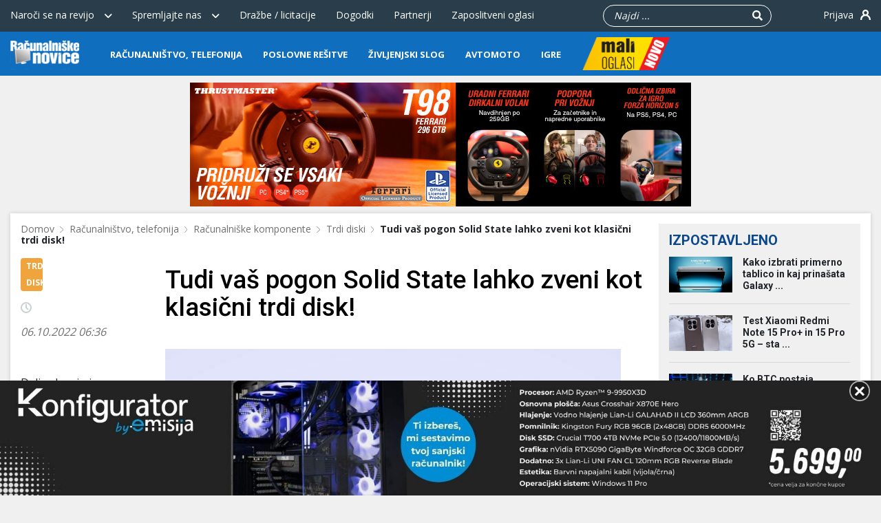

--- FILE ---
content_type: text/html; charset=UTF-8
request_url: https://racunalniske-novice.com/tudi-vas-pogon-solid-state-lahko-zveni-kot-klasicni-trdi-disk/
body_size: 27089
content:
<!DOCTYPE html>
<html lang="sl-SI" class="no-js">
<head>
	<meta charset="UTF-8">
	<meta name="viewport" content="width=device-width, initial-scale=1, user-scalable=no">
	<title>Tudi vaš pogon Solid State lahko zveni kot klasični trdi disk! - Računalniške novice</title>
<link rel="preload" as="font" href="https://racunalniske-novice.com/wp-content/plugins/menu-icons/vendor/codeinwp/icon-picker/css/types/fontawesome-webfont.woff2?v=4.7.0" crossorigin>

	
	
	<link rel="apple-touch-icon-precomposed" sizes="57x57" href="https://racunalniske-novice.com/wp-content/themes/racnovice/assets/images/favicon/apple-icon-57x57.png" />
	<link rel="apple-touch-icon-precomposed" sizes="114x114" href="https://racunalniske-novice.com/wp-content/themes/racnovice/assets/images/favicon/apple-icon-114x114.png" />
	<link rel="apple-touch-icon-precomposed" sizes="72x72" href="https://racunalniske-novice.com/wp-content/themes/racnovice/assets/images/favicon/apple-icon-72x72.png" />
	<link rel="apple-touch-icon-precomposed" sizes="144x144" href="https://racunalniske-novice.com/wp-content/themes/racnovice/assets/images/favicon/apple-icon-144x144.png" />
	<link rel="apple-touch-icon-precomposed" sizes="120x120" href="https://racunalniske-novice.com/wp-content/themes/racnovice/assets/images/favicon/apple-icon-120x120.png" />
	<link rel="apple-touch-icon-precomposed" sizes="152x152" href="https://racunalniske-novice.com/wp-content/themes/racnovice/assets/images/favicon/apple-icon-152x152.png" />
	<link rel="icon" type="image/png" href="https://racunalniske-novice.com/wp-content/themes/racnovice/assets/images/favicon/favicon-32x32.png" sizes="32x32" />
	<link rel="icon" type="image/png" href="https://racunalniske-novice.com/wp-content/themes/racnovice/assets/images/favicon/favicon-96x96.png" sizes="96x96" />
	<link rel="icon" type="image/png" href="https://racunalniske-novice.com/wp-content/themes/racnovice/assets/images/favicon/favicon-16x16.png" sizes="16x16" />
	<link rel="shortcut icon" type="image/x-icon" href="https://racunalniske-novice.com/wp-content/themes/racnovice/assets/images/favicon/favicon.ico" />

	
	<meta name='robots' content='index, follow, max-image-preview:large, max-snippet:-1, max-video-preview:-1' />
<meta property="og:title" content="Tudi vaš pogon Solid State lahko zveni kot klasični trdi disk!"/>
<meta property="og:description" content="Računalnik je prisoten v vsakem gospodinjstvu, v prenosni ali namizni obliki. Lahko ga uporabljamo za igranje iger, gledanje vsebin, za delo od doma ali šolan"/>
<meta property="og:image:alt" content="Foto: Serdashop"/>
<meta property="og:image" content="https://racunalniske-novice.com/wp-content/uploads/2022/10/1921873443.jpg"/>
<meta property="og:image:width" content="662"/>
<meta property="og:image:height" content="575"/>
<meta property="og:image:type" content="image/jpeg"/>
<meta property="og:type" content="article"/>
<meta property="og:article:published_time" content="2022-10-06 06:36:30"/>
<meta property="og:article:modified_time" content="2022-10-04 08:32:05"/>
<meta property="og:article:tag" content="Seagate diski"/>
<meta name="twitter:card" content="summary">
<meta name="twitter:title" content="Tudi vaš pogon Solid State lahko zveni kot klasični trdi disk!"/>
<meta name="twitter:description" content="Računalnik je prisoten v vsakem gospodinjstvu, v prenosni ali namizni obliki. Lahko ga uporabljamo za igranje iger, gledanje vsebin, za delo od doma ali šolan"/>
<meta name="twitter:image" content="https://racunalniske-novice.com/wp-content/uploads/2022/10/1921873443.jpg"/>
<meta name="twitter:image:alt" content="Foto: Serdashop"/>
<meta name="author" content="Matej Saksida"/>

	<!-- This site is optimized with the Yoast SEO plugin v18.9 - https://yoast.com/wordpress/plugins/seo/ -->
	<meta name="description" content="Na srečo je nostalgikom priskočil na pomoč računalniški zanesenjak s psevdonimom root42. Ta je namreč pripravil posebno napravo imenovano HDD Clicker." />
	<link rel="canonical" href="https://racunalniske-novice.com/tudi-vas-pogon-solid-state-lahko-zveni-kot-klasicni-trdi-disk/" />
	<meta property="og:url" content="https://racunalniske-novice.com/tudi-vas-pogon-solid-state-lahko-zveni-kot-klasicni-trdi-disk/" />
	<meta property="og:site_name" content="Računalniške novice" />
	<meta property="article:published_time" content="2022-10-06T04:36:30+00:00" />
	<meta property="article:modified_time" content="2022-10-04T06:32:05+00:00" />
	<meta property="og:image" content="https://racunalniske-novice.com/wp-content/uploads/2022/10/1921873443.jpg" />
	<meta property="og:image:width" content="662" />
	<meta property="og:image:height" content="575" />
	<meta property="og:image:type" content="image/jpeg" />
	<meta name="twitter:label1" content="Written by" />
	<meta name="twitter:data1" content="Matej Saksida" />
	<meta name="twitter:label2" content="Est. reading time" />
	<meta name="twitter:data2" content="1 minuta" />
	<script type="application/ld+json" class="yoast-schema-graph">{"@context":"https://schema.org","@graph":[{"@type":"Organization","@id":"https://racunalniske-novice.com/#organization","name":"Računalniške novice","url":"https://racunalniske-novice.com/","sameAs":[],"logo":{"@type":"ImageObject","inLanguage":"sl-SI","@id":"https://racunalniske-novice.com/#/schema/logo/image/","url":"https://racunalniske-novice.com/wp-content/uploads/2012/04/1_logotip-rn.jpg","contentUrl":"https://racunalniske-novice.com/wp-content/uploads/2012/04/1_logotip-rn.jpg","width":1065,"height":446,"caption":"Računalniške novice"},"image":{"@id":"https://racunalniske-novice.com/#/schema/logo/image/"}},{"@type":"WebSite","@id":"https://racunalniske-novice.com/#website","url":"https://racunalniske-novice.com/","name":"Računalniške novice","description":"","publisher":{"@id":"https://racunalniske-novice.com/#organization"},"potentialAction":[{"@type":"SearchAction","target":{"@type":"EntryPoint","urlTemplate":"https://racunalniske-novice.com/?s={search_term_string}"},"query-input":"required name=search_term_string"}],"inLanguage":"sl-SI"},{"@type":"ImageObject","inLanguage":"sl-SI","@id":"https://racunalniske-novice.com/tudi-vas-pogon-solid-state-lahko-zveni-kot-klasicni-trdi-disk/#primaryimage","url":"https://racunalniske-novice.com/wp-content/uploads/2022/10/1921873443.jpg","contentUrl":"https://racunalniske-novice.com/wp-content/uploads/2022/10/1921873443.jpg","width":662,"height":575,"caption":"Foto: Serdashop"},{"@type":"WebPage","@id":"https://racunalniske-novice.com/tudi-vas-pogon-solid-state-lahko-zveni-kot-klasicni-trdi-disk/#webpage","url":"https://racunalniske-novice.com/tudi-vas-pogon-solid-state-lahko-zveni-kot-klasicni-trdi-disk/","name":"Tudi vaš pogon Solid State lahko zveni kot klasični trdi disk! - Računalniške novice","isPartOf":{"@id":"https://racunalniske-novice.com/#website"},"primaryImageOfPage":{"@id":"https://racunalniske-novice.com/tudi-vas-pogon-solid-state-lahko-zveni-kot-klasicni-trdi-disk/#primaryimage"},"datePublished":"2022-10-06T04:36:30+00:00","dateModified":"2022-10-04T06:32:05+00:00","description":"Na srečo je nostalgikom priskočil na pomoč računalniški zanesenjak s psevdonimom root42. Ta je namreč pripravil posebno napravo imenovano HDD Clicker.","breadcrumb":{"@id":"https://racunalniske-novice.com/tudi-vas-pogon-solid-state-lahko-zveni-kot-klasicni-trdi-disk/#breadcrumb"},"inLanguage":"sl-SI","potentialAction":[{"@type":"ReadAction","target":["https://racunalniske-novice.com/tudi-vas-pogon-solid-state-lahko-zveni-kot-klasicni-trdi-disk/"]}]},{"@type":"BreadcrumbList","@id":"https://racunalniske-novice.com/tudi-vas-pogon-solid-state-lahko-zveni-kot-klasicni-trdi-disk/#breadcrumb","itemListElement":[{"@type":"ListItem","position":1,"name":"Domov","item":"https://racunalniske-novice.com/"},{"@type":"ListItem","position":2,"name":"Računalništvo, telefonija","item":"https://racunalniske-novice.com/racunalnistvo-telefonija/"},{"@type":"ListItem","position":3,"name":"Računalniške komponente","item":"https://racunalniske-novice.com/racunalnistvo-telefonija/komponente/"},{"@type":"ListItem","position":4,"name":"Trdi diski","item":"https://racunalniske-novice.com/racunalnistvo-telefonija/komponente/trdi-diski/"},{"@type":"ListItem","position":5,"name":"Tudi vaš pogon Solid State lahko zveni kot klasični trdi disk!"}]},{"@type":"Article","@id":"https://racunalniske-novice.com/tudi-vas-pogon-solid-state-lahko-zveni-kot-klasicni-trdi-disk/#article","isPartOf":{"@id":"https://racunalniske-novice.com/tudi-vas-pogon-solid-state-lahko-zveni-kot-klasicni-trdi-disk/#webpage"},"author":{"@id":"https://racunalniske-novice.com/#/schema/person/9ffb84dc7035d2caee5de59fe8e30eb8"},"headline":"Tudi vaš pogon Solid State lahko zveni kot klasični trdi disk!","datePublished":"2022-10-06T04:36:30+00:00","dateModified":"2022-10-04T06:32:05+00:00","mainEntityOfPage":{"@id":"https://racunalniske-novice.com/tudi-vas-pogon-solid-state-lahko-zveni-kot-klasicni-trdi-disk/#webpage"},"wordCount":216,"publisher":{"@id":"https://racunalniske-novice.com/#organization"},"image":{"@id":"https://racunalniske-novice.com/tudi-vas-pogon-solid-state-lahko-zveni-kot-klasicni-trdi-disk/#primaryimage"},"thumbnailUrl":"https://racunalniske-novice.com/wp-content/uploads/2022/10/1921873443.jpg","keywords":["Seagate diski"],"articleSection":["Trdi diski"],"inLanguage":"sl-SI"},{"@type":"Person","@id":"https://racunalniske-novice.com/#/schema/person/9ffb84dc7035d2caee5de59fe8e30eb8","name":"Matej Saksida","image":{"@type":"ImageObject","inLanguage":"sl-SI","@id":"https://racunalniske-novice.com/#/schema/person/image/","url":"https://secure.gravatar.com/avatar/9469c5c8179c578e2eb60a31bd54d8ca?s=96&d=mm&r=g","contentUrl":"https://secure.gravatar.com/avatar/9469c5c8179c578e2eb60a31bd54d8ca?s=96&d=mm&r=g","caption":"Matej Saksida"},"sameAs":["http://bostjans"],"url":"https://racunalniske-novice.com/author/veget/"}]}</script>
	<!-- / Yoast SEO plugin. -->


<link rel='dns-prefetch' href='//static.addtoany.com' />

<link rel='stylesheet' id='tribe-events-pro-mini-calendar-block-styles-css'  href='https://racunalniske-novice.com/wp-content/plugins/events-calendar-pro/src/resources/css/tribe-events-pro-mini-calendar-block.min.css?ver=5.10.0' type='text/css' media='all' />
<link data-minify="1" rel='stylesheet' id='dashicons-css'  href='https://racunalniske-novice.com/wp-content/cache/min/1/wp-includes/css/dashicons.min.css?ver=1759485675' type='text/css' media='all' />
<link data-minify="1" rel='stylesheet' id='elusive-css'  href='https://racunalniske-novice.com/wp-content/cache/min/1/wp-content/plugins/menu-icons/vendor/codeinwp/icon-picker/css/types/elusive.min.css?ver=1759485675' type='text/css' media='all' />
<link data-minify="1" rel='stylesheet' id='foundation-icons-css'  href='https://racunalniske-novice.com/wp-content/cache/min/1/wp-content/plugins/menu-icons/vendor/codeinwp/icon-picker/css/types/foundation-icons.min.css?ver=1759485675' type='text/css' media='all' />
<link data-minify="1" rel='stylesheet' id='genericons-css'  href='https://racunalniske-novice.com/wp-content/cache/min/1/wp-content/plugins/menu-icons/vendor/codeinwp/icon-picker/css/types/genericons.min.css?ver=1759485675' type='text/css' media='all' />
<link rel='stylesheet' id='menu-icons-extra-css'  href='https://racunalniske-novice.com/wp-content/plugins/menu-icons/css/extra.min.css?ver=0.12.11' type='text/css' media='all' />
<link rel='stylesheet' id='wp-block-library-css'  href='https://racunalniske-novice.com/wp-includes/css/dist/block-library/style.min.css?ver=5.9.3' type='text/css' media='all' />
<style id='elasticpress-related-posts-style-inline-css' type='text/css'>
.editor-styles-wrapper .wp-block-elasticpress-related-posts ul,.wp-block-elasticpress-related-posts ul{list-style-type:none;padding:0}.editor-styles-wrapper .wp-block-elasticpress-related-posts ul li a>div{display:inline}

</style>
<link data-minify="1" rel='stylesheet' id='carousel-block-slick-css'  href='https://racunalniske-novice.com/wp-content/cache/min/1/wp-content/plugins/carousel-block/dist/assets/vendor/slick/slick.min.css?ver=1759485675' type='text/css' media='' />
<link data-minify="1" rel='stylesheet' id='carousel-block-css'  href='https://racunalniske-novice.com/wp-content/cache/min/1/wp-content/plugins/carousel-block/dist/blocks.style.build.css?ver=1759485675' type='text/css' media='all' />
<style id='global-styles-inline-css' type='text/css'>
body{--wp--preset--color--black: #000000;--wp--preset--color--cyan-bluish-gray: #abb8c3;--wp--preset--color--white: #ffffff;--wp--preset--color--pale-pink: #f78da7;--wp--preset--color--vivid-red: #cf2e2e;--wp--preset--color--luminous-vivid-orange: #ff6900;--wp--preset--color--luminous-vivid-amber: #fcb900;--wp--preset--color--light-green-cyan: #7bdcb5;--wp--preset--color--vivid-green-cyan: #00d084;--wp--preset--color--pale-cyan-blue: #8ed1fc;--wp--preset--color--vivid-cyan-blue: #0693e3;--wp--preset--color--vivid-purple: #9b51e0;--wp--preset--gradient--vivid-cyan-blue-to-vivid-purple: linear-gradient(135deg,rgba(6,147,227,1) 0%,rgb(155,81,224) 100%);--wp--preset--gradient--light-green-cyan-to-vivid-green-cyan: linear-gradient(135deg,rgb(122,220,180) 0%,rgb(0,208,130) 100%);--wp--preset--gradient--luminous-vivid-amber-to-luminous-vivid-orange: linear-gradient(135deg,rgba(252,185,0,1) 0%,rgba(255,105,0,1) 100%);--wp--preset--gradient--luminous-vivid-orange-to-vivid-red: linear-gradient(135deg,rgba(255,105,0,1) 0%,rgb(207,46,46) 100%);--wp--preset--gradient--very-light-gray-to-cyan-bluish-gray: linear-gradient(135deg,rgb(238,238,238) 0%,rgb(169,184,195) 100%);--wp--preset--gradient--cool-to-warm-spectrum: linear-gradient(135deg,rgb(74,234,220) 0%,rgb(151,120,209) 20%,rgb(207,42,186) 40%,rgb(238,44,130) 60%,rgb(251,105,98) 80%,rgb(254,248,76) 100%);--wp--preset--gradient--blush-light-purple: linear-gradient(135deg,rgb(255,206,236) 0%,rgb(152,150,240) 100%);--wp--preset--gradient--blush-bordeaux: linear-gradient(135deg,rgb(254,205,165) 0%,rgb(254,45,45) 50%,rgb(107,0,62) 100%);--wp--preset--gradient--luminous-dusk: linear-gradient(135deg,rgb(255,203,112) 0%,rgb(199,81,192) 50%,rgb(65,88,208) 100%);--wp--preset--gradient--pale-ocean: linear-gradient(135deg,rgb(255,245,203) 0%,rgb(182,227,212) 50%,rgb(51,167,181) 100%);--wp--preset--gradient--electric-grass: linear-gradient(135deg,rgb(202,248,128) 0%,rgb(113,206,126) 100%);--wp--preset--gradient--midnight: linear-gradient(135deg,rgb(2,3,129) 0%,rgb(40,116,252) 100%);--wp--preset--duotone--dark-grayscale: url('#wp-duotone-dark-grayscale');--wp--preset--duotone--grayscale: url('#wp-duotone-grayscale');--wp--preset--duotone--purple-yellow: url('#wp-duotone-purple-yellow');--wp--preset--duotone--blue-red: url('#wp-duotone-blue-red');--wp--preset--duotone--midnight: url('#wp-duotone-midnight');--wp--preset--duotone--magenta-yellow: url('#wp-duotone-magenta-yellow');--wp--preset--duotone--purple-green: url('#wp-duotone-purple-green');--wp--preset--duotone--blue-orange: url('#wp-duotone-blue-orange');--wp--preset--font-size--small: 13px;--wp--preset--font-size--medium: 20px;--wp--preset--font-size--large: 36px;--wp--preset--font-size--x-large: 42px;}.has-black-color{color: var(--wp--preset--color--black) !important;}.has-cyan-bluish-gray-color{color: var(--wp--preset--color--cyan-bluish-gray) !important;}.has-white-color{color: var(--wp--preset--color--white) !important;}.has-pale-pink-color{color: var(--wp--preset--color--pale-pink) !important;}.has-vivid-red-color{color: var(--wp--preset--color--vivid-red) !important;}.has-luminous-vivid-orange-color{color: var(--wp--preset--color--luminous-vivid-orange) !important;}.has-luminous-vivid-amber-color{color: var(--wp--preset--color--luminous-vivid-amber) !important;}.has-light-green-cyan-color{color: var(--wp--preset--color--light-green-cyan) !important;}.has-vivid-green-cyan-color{color: var(--wp--preset--color--vivid-green-cyan) !important;}.has-pale-cyan-blue-color{color: var(--wp--preset--color--pale-cyan-blue) !important;}.has-vivid-cyan-blue-color{color: var(--wp--preset--color--vivid-cyan-blue) !important;}.has-vivid-purple-color{color: var(--wp--preset--color--vivid-purple) !important;}.has-black-background-color{background-color: var(--wp--preset--color--black) !important;}.has-cyan-bluish-gray-background-color{background-color: var(--wp--preset--color--cyan-bluish-gray) !important;}.has-white-background-color{background-color: var(--wp--preset--color--white) !important;}.has-pale-pink-background-color{background-color: var(--wp--preset--color--pale-pink) !important;}.has-vivid-red-background-color{background-color: var(--wp--preset--color--vivid-red) !important;}.has-luminous-vivid-orange-background-color{background-color: var(--wp--preset--color--luminous-vivid-orange) !important;}.has-luminous-vivid-amber-background-color{background-color: var(--wp--preset--color--luminous-vivid-amber) !important;}.has-light-green-cyan-background-color{background-color: var(--wp--preset--color--light-green-cyan) !important;}.has-vivid-green-cyan-background-color{background-color: var(--wp--preset--color--vivid-green-cyan) !important;}.has-pale-cyan-blue-background-color{background-color: var(--wp--preset--color--pale-cyan-blue) !important;}.has-vivid-cyan-blue-background-color{background-color: var(--wp--preset--color--vivid-cyan-blue) !important;}.has-vivid-purple-background-color{background-color: var(--wp--preset--color--vivid-purple) !important;}.has-black-border-color{border-color: var(--wp--preset--color--black) !important;}.has-cyan-bluish-gray-border-color{border-color: var(--wp--preset--color--cyan-bluish-gray) !important;}.has-white-border-color{border-color: var(--wp--preset--color--white) !important;}.has-pale-pink-border-color{border-color: var(--wp--preset--color--pale-pink) !important;}.has-vivid-red-border-color{border-color: var(--wp--preset--color--vivid-red) !important;}.has-luminous-vivid-orange-border-color{border-color: var(--wp--preset--color--luminous-vivid-orange) !important;}.has-luminous-vivid-amber-border-color{border-color: var(--wp--preset--color--luminous-vivid-amber) !important;}.has-light-green-cyan-border-color{border-color: var(--wp--preset--color--light-green-cyan) !important;}.has-vivid-green-cyan-border-color{border-color: var(--wp--preset--color--vivid-green-cyan) !important;}.has-pale-cyan-blue-border-color{border-color: var(--wp--preset--color--pale-cyan-blue) !important;}.has-vivid-cyan-blue-border-color{border-color: var(--wp--preset--color--vivid-cyan-blue) !important;}.has-vivid-purple-border-color{border-color: var(--wp--preset--color--vivid-purple) !important;}.has-vivid-cyan-blue-to-vivid-purple-gradient-background{background: var(--wp--preset--gradient--vivid-cyan-blue-to-vivid-purple) !important;}.has-light-green-cyan-to-vivid-green-cyan-gradient-background{background: var(--wp--preset--gradient--light-green-cyan-to-vivid-green-cyan) !important;}.has-luminous-vivid-amber-to-luminous-vivid-orange-gradient-background{background: var(--wp--preset--gradient--luminous-vivid-amber-to-luminous-vivid-orange) !important;}.has-luminous-vivid-orange-to-vivid-red-gradient-background{background: var(--wp--preset--gradient--luminous-vivid-orange-to-vivid-red) !important;}.has-very-light-gray-to-cyan-bluish-gray-gradient-background{background: var(--wp--preset--gradient--very-light-gray-to-cyan-bluish-gray) !important;}.has-cool-to-warm-spectrum-gradient-background{background: var(--wp--preset--gradient--cool-to-warm-spectrum) !important;}.has-blush-light-purple-gradient-background{background: var(--wp--preset--gradient--blush-light-purple) !important;}.has-blush-bordeaux-gradient-background{background: var(--wp--preset--gradient--blush-bordeaux) !important;}.has-luminous-dusk-gradient-background{background: var(--wp--preset--gradient--luminous-dusk) !important;}.has-pale-ocean-gradient-background{background: var(--wp--preset--gradient--pale-ocean) !important;}.has-electric-grass-gradient-background{background: var(--wp--preset--gradient--electric-grass) !important;}.has-midnight-gradient-background{background: var(--wp--preset--gradient--midnight) !important;}.has-small-font-size{font-size: var(--wp--preset--font-size--small) !important;}.has-medium-font-size{font-size: var(--wp--preset--font-size--medium) !important;}.has-large-font-size{font-size: var(--wp--preset--font-size--large) !important;}.has-x-large-font-size{font-size: var(--wp--preset--font-size--x-large) !important;}
</style>
<link rel='stylesheet' id='wp-color-picker-css'  href='https://racunalniske-novice.com/wp-admin/css/color-picker.min.css?ver=5.9.3' type='text/css' media='all' />
<link data-minify="1" rel='stylesheet' id='colorbox-css-css'  href='https://racunalniske-novice.com/wp-content/cache/min/1/wp-content/plugins/wcp-openweather/assets/libs/colorbox/colorbox.css?ver=1759485675' type='text/css' media='all' />
<link data-minify="1" rel='stylesheet' id='rpw-css-css'  href='https://racunalniske-novice.com/wp-content/cache/min/1/wp-content/plugins/wcp-openweather/assets/css/style.css?ver=1759485675' type='text/css' media='all' />
<link data-minify="1" rel='stylesheet' id='rpw-theme-697269f93468e-css-css'  href='https://racunalniske-novice.com/wp-content/cache/min/1/wp-content/plugins/wcp-openweather/theme/default/assets/css/style.css?ver=1759485675' type='text/css' media='all' />
<link rel='stylesheet' id='bootstrap-css'  href='https://racunalniske-novice.com/wp-content/themes/racnovice/assets/css/bootstrap.min.css?ver=4.3.1' type='text/css' media='all' />
<link data-minify="1" rel='stylesheet' id='main-css'  href='https://racunalniske-novice.com/wp-content/cache/min/1/wp-content/themes/racnovice/assets/cache/main.css?ver=1759485675' type='text/css' media='screen' />
<link rel='stylesheet' id='lightslider-css-css'  href='https://racunalniske-novice.com/wp-content/themes/racnovice/assets/css/lightslider.min.css?ver=1' type='text/css' media='all' />
<link data-minify="1" rel='stylesheet' id='magnific-css-css'  href='https://racunalniske-novice.com/wp-content/cache/min/1/wp-content/themes/racnovice/assets/css/magnific-popup.css?ver=1759485675' type='text/css' media='all' />
<!--[if IE]>
<link rel='stylesheet' id='rn-ie-css'  href='https://racunalniske-novice.com/wp-content/themes/racnovice/assets/css/IE.css?ver=1578649817' type='text/css' media='all' />
<![endif]-->
<link data-minify="1" rel='stylesheet' id='elasticpress-facets-css'  href='https://racunalniske-novice.com/wp-content/cache/min/1/wp-content/plugins/elasticpress/dist/css/facets-styles.css?ver=1759485675' type='text/css' media='all' />
<link rel='stylesheet' id='addtoany-css'  href='https://racunalniske-novice.com/wp-content/plugins/add-to-any/addtoany.min.css?ver=1.16' type='text/css' media='all' />
<link data-minify="1" rel='stylesheet' id='moove_gdpr_frontend-css'  href='https://racunalniske-novice.com/wp-content/cache/min/1/wp-content/plugins/gdpr-cookie-compliance/dist/styles/gdpr-main-nf.css?ver=1759485675' type='text/css' media='all' />
<style id='moove_gdpr_frontend-inline-css' type='text/css'>
				#moove_gdpr_cookie_modal .moove-gdpr-modal-content .moove-gdpr-tab-main h3.tab-title, 
				#moove_gdpr_cookie_modal .moove-gdpr-modal-content .moove-gdpr-tab-main span.tab-title,
				#moove_gdpr_cookie_modal .moove-gdpr-modal-content .moove-gdpr-modal-left-content #moove-gdpr-menu li a, 
				#moove_gdpr_cookie_modal .moove-gdpr-modal-content .moove-gdpr-modal-left-content #moove-gdpr-menu li button,
				#moove_gdpr_cookie_modal .moove-gdpr-modal-content .moove-gdpr-modal-left-content .moove-gdpr-branding-cnt a,
				#moove_gdpr_cookie_modal .moove-gdpr-modal-content .moove-gdpr-modal-footer-content .moove-gdpr-button-holder a.mgbutton, 
				#moove_gdpr_cookie_modal .moove-gdpr-modal-content .moove-gdpr-modal-footer-content .moove-gdpr-button-holder button.mgbutton,
				#moove_gdpr_cookie_modal .cookie-switch .cookie-slider:after, 
				#moove_gdpr_cookie_modal .cookie-switch .slider:after, 
				#moove_gdpr_cookie_modal .switch .cookie-slider:after, 
				#moove_gdpr_cookie_modal .switch .slider:after,
				#moove_gdpr_cookie_info_bar .moove-gdpr-info-bar-container .moove-gdpr-info-bar-content p, 
				#moove_gdpr_cookie_info_bar .moove-gdpr-info-bar-container .moove-gdpr-info-bar-content p a,
				#moove_gdpr_cookie_info_bar .moove-gdpr-info-bar-container .moove-gdpr-info-bar-content a.mgbutton, 
				#moove_gdpr_cookie_info_bar .moove-gdpr-info-bar-container .moove-gdpr-info-bar-content button.mgbutton,
				#moove_gdpr_cookie_modal .moove-gdpr-modal-content .moove-gdpr-tab-main .moove-gdpr-tab-main-content h1, 
				#moove_gdpr_cookie_modal .moove-gdpr-modal-content .moove-gdpr-tab-main .moove-gdpr-tab-main-content h2, 
				#moove_gdpr_cookie_modal .moove-gdpr-modal-content .moove-gdpr-tab-main .moove-gdpr-tab-main-content h3, 
				#moove_gdpr_cookie_modal .moove-gdpr-modal-content .moove-gdpr-tab-main .moove-gdpr-tab-main-content h4, 
				#moove_gdpr_cookie_modal .moove-gdpr-modal-content .moove-gdpr-tab-main .moove-gdpr-tab-main-content h5, 
				#moove_gdpr_cookie_modal .moove-gdpr-modal-content .moove-gdpr-tab-main .moove-gdpr-tab-main-content h6,
				#moove_gdpr_cookie_modal .moove-gdpr-modal-content.moove_gdpr_modal_theme_v2 .moove-gdpr-modal-title .tab-title,
				#moove_gdpr_cookie_modal .moove-gdpr-modal-content.moove_gdpr_modal_theme_v2 .moove-gdpr-tab-main h3.tab-title, 
				#moove_gdpr_cookie_modal .moove-gdpr-modal-content.moove_gdpr_modal_theme_v2 .moove-gdpr-tab-main span.tab-title,
				#moove_gdpr_cookie_modal .moove-gdpr-modal-content.moove_gdpr_modal_theme_v2 .moove-gdpr-branding-cnt a {
				 	font-weight: inherit				}
			#moove_gdpr_cookie_modal,#moove_gdpr_cookie_info_bar,.gdpr_cookie_settings_shortcode_content{font-family:inherit}#moove_gdpr_save_popup_settings_button{background-color:#0c64cb;color:#fff}#moove_gdpr_save_popup_settings_button:hover{background-color:#074387}#moove_gdpr_cookie_info_bar .moove-gdpr-info-bar-container .moove-gdpr-info-bar-content a.mgbutton,#moove_gdpr_cookie_info_bar .moove-gdpr-info-bar-container .moove-gdpr-info-bar-content button.mgbutton{background-color:#0c64cb}#moove_gdpr_cookie_modal .moove-gdpr-modal-content .moove-gdpr-modal-footer-content .moove-gdpr-button-holder a.mgbutton,#moove_gdpr_cookie_modal .moove-gdpr-modal-content .moove-gdpr-modal-footer-content .moove-gdpr-button-holder button.mgbutton,.gdpr_cookie_settings_shortcode_content .gdpr-shr-button.button-green{background-color:#0c64cb;border-color:#0c64cb}#moove_gdpr_cookie_modal .moove-gdpr-modal-content .moove-gdpr-modal-footer-content .moove-gdpr-button-holder a.mgbutton:hover,#moove_gdpr_cookie_modal .moove-gdpr-modal-content .moove-gdpr-modal-footer-content .moove-gdpr-button-holder button.mgbutton:hover,.gdpr_cookie_settings_shortcode_content .gdpr-shr-button.button-green:hover{background-color:#fff;color:#0c64cb}#moove_gdpr_cookie_modal .moove-gdpr-modal-content .moove-gdpr-modal-close i,#moove_gdpr_cookie_modal .moove-gdpr-modal-content .moove-gdpr-modal-close span.gdpr-icon{background-color:#0c64cb;border:1px solid #0c64cb}#moove_gdpr_cookie_info_bar span.change-settings-button.focus-g,#moove_gdpr_cookie_info_bar span.change-settings-button:focus{-webkit-box-shadow:0 0 1px 3px #0c64cb;-moz-box-shadow:0 0 1px 3px #0c64cb;box-shadow:0 0 1px 3px #0c64cb}#moove_gdpr_cookie_modal .moove-gdpr-modal-content .moove-gdpr-modal-close i:hover,#moove_gdpr_cookie_modal .moove-gdpr-modal-content .moove-gdpr-modal-close span.gdpr-icon:hover,#moove_gdpr_cookie_info_bar span[data-href]>u.change-settings-button{color:#0c64cb}#moove_gdpr_cookie_modal .moove-gdpr-modal-content .moove-gdpr-modal-left-content #moove-gdpr-menu li.menu-item-selected a span.gdpr-icon,#moove_gdpr_cookie_modal .moove-gdpr-modal-content .moove-gdpr-modal-left-content #moove-gdpr-menu li.menu-item-selected button span.gdpr-icon{color:inherit}#moove_gdpr_cookie_modal .moove-gdpr-modal-content .moove-gdpr-modal-left-content #moove-gdpr-menu li a span.gdpr-icon,#moove_gdpr_cookie_modal .moove-gdpr-modal-content .moove-gdpr-modal-left-content #moove-gdpr-menu li button span.gdpr-icon{color:inherit}#moove_gdpr_cookie_modal .gdpr-acc-link{line-height:0;font-size:0;color:transparent;position:absolute}#moove_gdpr_cookie_modal .moove-gdpr-modal-content .moove-gdpr-modal-close:hover i,#moove_gdpr_cookie_modal .moove-gdpr-modal-content .moove-gdpr-modal-left-content #moove-gdpr-menu li a,#moove_gdpr_cookie_modal .moove-gdpr-modal-content .moove-gdpr-modal-left-content #moove-gdpr-menu li button,#moove_gdpr_cookie_modal .moove-gdpr-modal-content .moove-gdpr-modal-left-content #moove-gdpr-menu li button i,#moove_gdpr_cookie_modal .moove-gdpr-modal-content .moove-gdpr-modal-left-content #moove-gdpr-menu li a i,#moove_gdpr_cookie_modal .moove-gdpr-modal-content .moove-gdpr-tab-main .moove-gdpr-tab-main-content a:hover,#moove_gdpr_cookie_info_bar.moove-gdpr-dark-scheme .moove-gdpr-info-bar-container .moove-gdpr-info-bar-content a.mgbutton:hover,#moove_gdpr_cookie_info_bar.moove-gdpr-dark-scheme .moove-gdpr-info-bar-container .moove-gdpr-info-bar-content button.mgbutton:hover,#moove_gdpr_cookie_info_bar.moove-gdpr-dark-scheme .moove-gdpr-info-bar-container .moove-gdpr-info-bar-content a:hover,#moove_gdpr_cookie_info_bar.moove-gdpr-dark-scheme .moove-gdpr-info-bar-container .moove-gdpr-info-bar-content button:hover,#moove_gdpr_cookie_info_bar.moove-gdpr-dark-scheme .moove-gdpr-info-bar-container .moove-gdpr-info-bar-content span.change-settings-button:hover,#moove_gdpr_cookie_info_bar.moove-gdpr-dark-scheme .moove-gdpr-info-bar-container .moove-gdpr-info-bar-content u.change-settings-button:hover,#moove_gdpr_cookie_info_bar span[data-href]>u.change-settings-button,#moove_gdpr_cookie_info_bar.moove-gdpr-dark-scheme .moove-gdpr-info-bar-container .moove-gdpr-info-bar-content a.mgbutton.focus-g,#moove_gdpr_cookie_info_bar.moove-gdpr-dark-scheme .moove-gdpr-info-bar-container .moove-gdpr-info-bar-content button.mgbutton.focus-g,#moove_gdpr_cookie_info_bar.moove-gdpr-dark-scheme .moove-gdpr-info-bar-container .moove-gdpr-info-bar-content a.focus-g,#moove_gdpr_cookie_info_bar.moove-gdpr-dark-scheme .moove-gdpr-info-bar-container .moove-gdpr-info-bar-content button.focus-g,#moove_gdpr_cookie_info_bar.moove-gdpr-dark-scheme .moove-gdpr-info-bar-container .moove-gdpr-info-bar-content a.mgbutton:focus,#moove_gdpr_cookie_info_bar.moove-gdpr-dark-scheme .moove-gdpr-info-bar-container .moove-gdpr-info-bar-content button.mgbutton:focus,#moove_gdpr_cookie_info_bar.moove-gdpr-dark-scheme .moove-gdpr-info-bar-container .moove-gdpr-info-bar-content a:focus,#moove_gdpr_cookie_info_bar.moove-gdpr-dark-scheme .moove-gdpr-info-bar-container .moove-gdpr-info-bar-content button:focus,#moove_gdpr_cookie_info_bar.moove-gdpr-dark-scheme .moove-gdpr-info-bar-container .moove-gdpr-info-bar-content span.change-settings-button.focus-g,span.change-settings-button:focus,#moove_gdpr_cookie_info_bar.moove-gdpr-dark-scheme .moove-gdpr-info-bar-container .moove-gdpr-info-bar-content u.change-settings-button.focus-g,#moove_gdpr_cookie_info_bar.moove-gdpr-dark-scheme .moove-gdpr-info-bar-container .moove-gdpr-info-bar-content u.change-settings-button:focus{color:#0c64cb}#moove_gdpr_cookie_modal.gdpr_lightbox-hide{display:none}
</style>
<style id='rocket-lazyload-inline-css' type='text/css'>
.rll-youtube-player{position:relative;padding-bottom:56.23%;height:0;overflow:hidden;max-width:100%;}.rll-youtube-player:focus-within{outline: 2px solid currentColor;outline-offset: 5px;}.rll-youtube-player iframe{position:absolute;top:0;left:0;width:100%;height:100%;z-index:100;background:0 0}.rll-youtube-player img{bottom:0;display:block;left:0;margin:auto;max-width:100%;width:100%;position:absolute;right:0;top:0;border:none;height:auto;-webkit-transition:.4s all;-moz-transition:.4s all;transition:.4s all}.rll-youtube-player img:hover{-webkit-filter:brightness(75%)}.rll-youtube-player .play{height:100%;width:100%;left:0;top:0;position:absolute;background:url(https://racunalniske-novice.com/wp-content/plugins/wp-rocket/assets/img/youtube.png) no-repeat center;background-color: transparent !important;cursor:pointer;border:none;}
</style>














<script type='text/javascript' id='rpw-js-extra'>
/* <![CDATA[ */
var ajax_rpw = {"base_url":"https:\/\/racunalniske-novice.com","ajax_url":"https:\/\/racunalniske-novice.com\/wp-admin\/admin-ajax.php","ajax_nonce":"72a3343bd7"};
/* ]]> */
</script>


<link rel="https://api.w.org/" href="https://racunalniske-novice.com/wp-json/" /><link rel="alternate" type="application/json" href="https://racunalniske-novice.com/wp-json/wp/v2/posts/1844640" /><link rel="EditURI" type="application/rsd+xml" title="RSD" href="https://racunalniske-novice.com/xmlrpc.php?rsd" />
<link rel="wlwmanifest" type="application/wlwmanifest+xml" href="https://racunalniske-novice.com/wp-includes/wlwmanifest.xml" /> 

<link rel='shortlink' href='https://racunalniske-novice.com/?p=1844640' />
<link rel="alternate" type="application/json+oembed" href="https://racunalniske-novice.com/wp-json/oembed/1.0/embed?url=https%3A%2F%2Fracunalniske-novice.com%2Ftudi-vas-pogon-solid-state-lahko-zveni-kot-klasicni-trdi-disk%2F" />
<link rel="alternate" type="text/xml+oembed" href="https://racunalniske-novice.com/wp-json/oembed/1.0/embed?url=https%3A%2F%2Fracunalniske-novice.com%2Ftudi-vas-pogon-solid-state-lahko-zveni-kot-klasicni-trdi-disk%2F&#038;format=xml" />

<link rel="alternate" type="application/rss+xml" title="Podcast RSS feed" href="https://www.racunalniske-novice.com/podcast/feed.xml" />

<meta name="tec-api-version" content="v1"><meta name="tec-api-origin" content="https://racunalniske-novice.com"><link rel="https://theeventscalendar.com/" href="https://racunalniske-novice.com/wp-json/tribe/events/v1/" /><script type="text/javascript">var ajaxurl = "https://racunalniske-novice.com/wp-admin/admin-ajax.php";var wupresent = false;</script><link rel="alternate" hreflang="en_US" href="/en/" />
<link rel="alternate" hreflang="de_DE" href="/de/" />
<link rel="alternate" hreflang="it_IT" href="/it/" />
<link rel="alternate" hreflang="hr" href="/hr/" />
<link rel="alternate" hreflang="es_ES" href="/es/" />
<link rel="alternate" hreflang="fr_FR" href="/fr/" />
<link rel="alternate" hreflang="zh_CN" href="/zh/" />
      <meta name="onesignal" content="wordpress-plugin"/>
            <script>

      window.OneSignal = window.OneSignal || [];

      OneSignal.push( function() {
        OneSignal.SERVICE_WORKER_UPDATER_PATH = "OneSignalSDKUpdaterWorker.js.php";
                      OneSignal.SERVICE_WORKER_PATH = "OneSignalSDKWorker.js.php";
                      OneSignal.SERVICE_WORKER_PARAM = { scope: "/" };
        OneSignal.setDefaultNotificationUrl("https://racunalniske-novice.com");
        var oneSignal_options = {};
        window._oneSignalInitOptions = oneSignal_options;

        oneSignal_options['wordpress'] = true;
oneSignal_options['appId'] = '39139977-01c1-4f16-a8f2-54a3b4fe6e26';
oneSignal_options['allowLocalhostAsSecureOrigin'] = true;
oneSignal_options['welcomeNotification'] = { };
oneSignal_options['welcomeNotification']['title'] = "Računalniške novice";
oneSignal_options['welcomeNotification']['message'] = "Hvala za prijavo!";
oneSignal_options['path'] = "https://racunalniske-novice.com/wp-content/plugins/onesignal-free-web-push-notifications/sdk_files/";
oneSignal_options['promptOptions'] = { };
oneSignal_options['promptOptions']['actionMessage'] = "Želite biti obveščeni o novih pomembnih objavah? Odjavite se lahko kadarkoli.";
oneSignal_options['promptOptions']['acceptButtonText'] = "Ja, seveda";
oneSignal_options['promptOptions']['cancelButtonText'] = "Ne, hvala";
oneSignal_options['notifyButton'] = { };
oneSignal_options['notifyButton']['enable'] = true;
oneSignal_options['notifyButton']['position'] = 'bottom-right';
oneSignal_options['notifyButton']['theme'] = 'default';
oneSignal_options['notifyButton']['size'] = 'medium';
oneSignal_options['notifyButton']['displayPredicate'] = function() {
              return OneSignal.isPushNotificationsEnabled()
                      .then(function(isPushEnabled) {
                          return !isPushEnabled;
                      });
            };
oneSignal_options['notifyButton']['showCredit'] = false;
oneSignal_options['notifyButton']['text'] = {};
oneSignal_options['notifyButton']['text']['tip.state.unsubscribed'] = 'Prijava na obvestila';
oneSignal_options['notifyButton']['text']['tip.state.subscribed'] = 'Prijavljeni ste na obvestila';
oneSignal_options['notifyButton']['colors'] = {};
oneSignal_options['notifyButton']['colors']['circle.background'] = '#106EBE';
                OneSignal.init(window._oneSignalInitOptions);
                OneSignal.showSlidedownPrompt();      });

      function documentInitOneSignal() {
        var oneSignal_elements = document.getElementsByClassName("OneSignal-prompt");

        var oneSignalLinkClickHandler = function(event) { OneSignal.push(['registerForPushNotifications']); event.preventDefault(); };        for(var i = 0; i < oneSignal_elements.length; i++)
          oneSignal_elements[i].addEventListener('click', oneSignalLinkClickHandler, false);
      }

      if (document.readyState === 'complete') {
           documentInitOneSignal();
      }
      else {
           window.addEventListener("load", function(event){
               documentInitOneSignal();
          });
      }
    </script>
<!-- This website uses the Ultimate Social Comments plugin v1.4.8 - https://wordpress.org/plugins/ultimate-facebook-comments/ -->
<meta property="fb:app_id" content="680751715744766"/>
<style type="text/css">.fb-comments, .fb-comments span, .fb-comments span iframe[style] { min-width:100% !important; width:100% !important }</style>
<noscript><style id="rocket-lazyload-nojs-css">.rll-youtube-player, [data-lazy-src]{display:none !important;}</style></noscript>	<meta http-equiv="X-UA-Compatible" content="IE=edge" />

<script defer data-domain="racunalniske-novice.com" src="https://pl.sinusiks.com/js/script.js"></script>

	

</head>

<body class="post-template-default single single-post postid-1844640 single-format-standard tribe-no-js">

 	<header>

		<div id="top_nav_wrapper">
			<div class="container d-flex justify-content-between">
				<div id="top_nav" class="menu-menu-top-container"><ul id="menu-menu-top" class="menu"><li id="menu-item-200902" class="menu-item menu-item-type-custom menu-item-object-custom menu-item-has-children menu-item-200902"><a href="#">Naroči se na revijo</a>
<ul class="sub-menu">
	<li id="menu-item-200904" class="menu-item menu-item-type-custom menu-item-object-custom menu-item-200904"><a href="/narocnina" data-wpel-link="internal" rel="follow">Naroči se na revijo Računalniške novice</a></li>
	<li id="menu-item-200901" class="menu-item menu-item-type-post_type menu-item-object-page menu-item-200901"><a href="https://racunalniske-novice.com/revija-racunalniske-novice/" data-wpel-link="internal" rel="follow">Revija Računalniške novice</a></li>
	<li id="menu-item-200903" class="menu-item menu-item-type-post_type menu-item-object-page menu-item-200903"><a href="https://racunalniske-novice.com/oglasevanje/" data-wpel-link="internal" rel="follow">Oglaševanje</a></li>
</ul>
</li>
<li id="menu-item-200861" class="menu-item menu-item-type-custom menu-item-object-custom menu-item-has-children menu-item-200861"><a href="#">Spremljajte nas</a>
<ul class="sub-menu">
	<li id="menu-item-200906" class="menu-item menu-item-type-custom menu-item-object-custom menu-item-200906"><a href="https://www.facebook.com/RacunalniskeNovice/" data-wpel-link="external" target="_blank" rel="nofollow">Facebook</a></li>
	<li id="menu-item-201452" class="menu-item menu-item-type-custom menu-item-object-custom menu-item-201452"><a href="https://si.linkedin.com/company/racunalniskenovice" data-wpel-link="external" target="_blank" rel="nofollow">LinkedIn</a></li>
	<li id="menu-item-201453" class="menu-item menu-item-type-custom menu-item-object-custom menu-item-201453"><a href="https://twitter.com/racnovice" data-wpel-link="external" target="_blank" rel="nofollow">Twitter</a></li>
	<li id="menu-item-201454" class="menu-item menu-item-type-custom menu-item-object-custom menu-item-201454"><a href="https://www.instagram.com/racnovice/" data-wpel-link="external" target="_blank" rel="nofollow">Instagram</a></li>
	<li id="menu-item-215992" class="menu-item menu-item-type-custom menu-item-object-custom menu-item-215992"><a href="/podcast/" data-wpel-link="internal" rel="follow">Podcast</a></li>
	<li id="menu-item-2472276" class="menu-item menu-item-type-custom menu-item-object-custom menu-item-2472276"><a href="https://racunalniske-novice.com/prijava-na-tedenske-e-novice/" data-wpel-link="internal" rel="follow">Prijava na e-novice</a></li>
</ul>
</li>
<li id="menu-item-200862" class="menu-item menu-item-type-custom menu-item-object-custom menu-item-200862"><a href="/drazbe-in-licitacije" data-wpel-link="internal" rel="follow">Dražbe / licitacije</a></li>
<li id="menu-item-200863" class="menu-item menu-item-type-custom menu-item-object-custom menu-item-200863"><a href="/koledar/" data-wpel-link="internal" rel="follow">Dogodki</a></li>
<li id="menu-item-200864" class="menu-item menu-item-type-custom menu-item-object-custom menu-item-200864"><a href="/partnerji" data-wpel-link="internal" rel="follow">Partnerji</a></li>
<li id="menu-item-2586647" class="menu-item menu-item-type-custom menu-item-object-custom menu-item-2586647"><a href="https://racunalniske-novice.com/zaposlitveni-oglasi" data-wpel-link="internal" rel="follow">Zaposlitveni oglasi</a></li>
</ul></div>				<div id="searchbox_top">
					<form role="search" method="get" id="searchform_top" action="https://racunalniske-novice.com">
						<div>
							<input type="text" value="" name="s" id="s1" placeholder="Najdi ...">
							<button type="submit"><img width="18" height="18" src="data:image/svg+xml,%3Csvg%20xmlns='http://www.w3.org/2000/svg'%20viewBox='0%200%2018%2018'%3E%3C/svg%3E" alt="Iskanje" data-lazy-src="https://racunalniske-novice.com/wp-content/themes/racnovice/assets/images/icon-search.svg"><noscript><img width="18" height="18" src="https://racunalniske-novice.com/wp-content/themes/racnovice/assets/images/icon-search.svg" alt="Iskanje"></noscript></button>
						</div>
					</form>
				</div>
							
				<div class="login_link">
					<a data-wpel-link="ignore" href="https://racunalniske-novice.com/sso?redirect=%2Ftudi-vas-pogon-solid-state-lahko-zveni-kot-klasicni-trdi-disk%2F" rel="nofollow">Prijava<img width="19" height="19" src="data:image/svg+xml,%3Csvg%20xmlns='http://www.w3.org/2000/svg'%20viewBox='0%200%2019%2019'%3E%3C/svg%3E" alt="Prijava" data-lazy-src="https://racunalniske-novice.com/wp-content/themes/racnovice/assets/images/icon-user.svg" /><noscript><img width="19" height="19" src="https://racunalniske-novice.com/wp-content/themes/racnovice/assets/images/icon-user.svg" alt="Prijava" /></noscript></a>	
				</div>
				
			</div>
		</div>
		
		<div id="main_menu" class="menu-main-menu-container"><ul id="menu-main-menu" class="menu"><li id="menu-item-229246" class="menu-item menu-item-type-taxonomy menu-item-object-category current-post-ancestor menu-item-has-children menu-item-229246"><a href="https://racunalniske-novice.com/racunalnistvo-telefonija/" data-wpel-link="internal" rel="follow">Računalništvo, telefonija</a>
<ul class="sub-menu">
	<li id="menu-item-229248" class="menu-item menu-item-type-taxonomy menu-item-object-category menu-item-has-children menu-item-229248"><a href="https://racunalniske-novice.com/racunalnistvo-telefonija/oprema/" data-wpel-link="internal" rel="follow">Strojna oprema</a></li>
	<li id="menu-item-229262" class="menu-item menu-item-type-taxonomy menu-item-object-category current-post-ancestor menu-item-229262"><a href="https://racunalniske-novice.com/racunalnistvo-telefonija/komponente/" data-wpel-link="internal" rel="follow">Računalniške komponente</a></li>
	<li id="menu-item-229264" class="menu-item menu-item-type-taxonomy menu-item-object-category menu-item-229264"><a href="https://racunalniske-novice.com/racunalnistvo-telefonija/telefonija/" data-wpel-link="internal" rel="follow">Telefonija</a></li>
	<li id="menu-item-229268" class="menu-item menu-item-type-taxonomy menu-item-object-category menu-item-229268"><a href="https://racunalniske-novice.com/racunalnistvo-telefonija/programi/" data-wpel-link="internal" rel="follow">Programska oprema</a></li>
	<li id="menu-item-229270" class="menu-item menu-item-type-taxonomy menu-item-object-category menu-item-229270"><a href="https://racunalniske-novice.com/racunalnistvo-telefonija/socialna-omrezja/" data-wpel-link="internal" rel="follow">Socialna omrežja</a></li>
	<li id="menu-item-229266" class="menu-item menu-item-type-taxonomy menu-item-object-category menu-item-229266"><a href="https://racunalniske-novice.com/racunalnistvo-telefonija/igre/" data-wpel-link="internal" rel="follow">Igre</a></li>
</ul>
</li>
<li id="menu-item-229272" class="menu-item menu-item-type-taxonomy menu-item-object-category menu-item-has-children menu-item-229272"><a href="https://racunalniske-novice.com/avtomoto/" data-wpel-link="internal" rel="follow">Avtomoto</a>
<ul class="sub-menu">
	<li id="menu-item-229274" class="menu-item menu-item-type-taxonomy menu-item-object-category menu-item-229274"><a href="https://racunalniske-novice.com/avtomoto/avtomobilizem/" data-wpel-link="internal" rel="follow">Avtomobilizem</a></li>
</ul>
</li>
<li id="menu-item-229276" class="menu-item menu-item-type-taxonomy menu-item-object-category menu-item-has-children menu-item-229276"><a href="https://racunalniske-novice.com/zivljenjski-slog/" data-wpel-link="internal" rel="follow">Življenjski slog</a>
<ul class="sub-menu">
	<li id="menu-item-229278" class="menu-item menu-item-type-taxonomy menu-item-object-category menu-item-has-children menu-item-229278"><a href="https://racunalniske-novice.com/zivljenjski-slog/slika-tv-avdio/" data-wpel-link="internal" rel="follow">Slika, tv, avdio</a></li>
	<li id="menu-item-1847142" class="menu-item menu-item-type-taxonomy menu-item-object-category menu-item-1847142"><a href="https://racunalniske-novice.com/zivljenjski-slog/odklop-od-tehnologije/" data-wpel-link="internal" rel="follow">Odklop od tehnologije</a></li>
</ul>
</li>
<li id="menu-item-229288" class="menu-item menu-item-type-taxonomy menu-item-object-category menu-item-has-children menu-item-229288"><a href="https://racunalniske-novice.com/poslovne-resitve/" data-wpel-link="internal" rel="follow">Poslovne rešitve</a>
<ul class="sub-menu">
	<li id="menu-item-229290" class="menu-item menu-item-type-taxonomy menu-item-object-category menu-item-229290"><a href="https://racunalniske-novice.com/poslovne-resitve/industrija/" data-wpel-link="internal" rel="follow">Industrija</a></li>
	<li id="menu-item-229292" class="menu-item menu-item-type-taxonomy menu-item-object-category menu-item-229292"><a href="https://racunalniske-novice.com/poslovne-resitve/digitalizacija/" data-wpel-link="internal" rel="follow">Digitalizacija</a></li>
</ul>
</li>
<li id="menu-item-229294" class="menu-item menu-item-type-taxonomy menu-item-object-category menu-item-229294"><a href="https://racunalniske-novice.com/triki-nasveti/" data-wpel-link="internal" rel="follow">Triki in nasveti</a></li>
<li id="menu-item-146786" class="menu-item menu-item-type-post_type menu-item-object-page menu-item-has-children menu-item-146786"><a href="https://racunalniske-novice.com/revija-racunalniske-novice/" data-wpel-link="internal" rel="follow">Revija</a>
<ul class="sub-menu">
	<li id="menu-item-146860" class="menu-item menu-item-type-post_type menu-item-object-page menu-item-146860"><a href="https://racunalniske-novice.com/revija-racunalniske-novice/" data-wpel-link="internal" rel="follow">Revija</a></li>
	<li id="menu-item-146789" class="menu-item menu-item-type-post_type menu-item-object-page menu-item-146789"><a href="https://racunalniske-novice.com/potrebujete-pomoc-pri-narocanju/" data-wpel-link="internal" rel="follow">Naroči se</a></li>
	<li id="menu-item-146805" class="menu-item menu-item-type-post_type menu-item-object-page menu-item-146805"><a href="https://racunalniske-novice.com/oglasevanje/" data-wpel-link="internal" rel="follow">Oglaševanje</a></li>
</ul>
</li>
<li id="menu-item-135077" class="menu-item menu-item-type-custom menu-item-object-custom menu-item-135077"><a href="https://racunalniske-novice.com/partnerji/" data-wpel-link="internal" rel="follow">Partnerji</a></li>
<li id="menu-item-142257" class="menu-item menu-item-type-custom menu-item-object-custom menu-item-142257"><a href="/zaposlitveni-oglasi" data-wpel-link="internal" rel="follow">Zaposlitveni oglasi</a></li>
<li id="menu-item-142259" class="menu-item menu-item-type-custom menu-item-object-custom menu-item-142259"><a href="/drazbe-in-licitacije" data-wpel-link="internal" rel="follow">Dražbe / licitacije</a></li>
<li id="menu-item-229244" class="menu-item menu-item-type-custom menu-item-object-custom menu-item-229244"><a href="/koledar/" data-wpel-link="internal" rel="follow">Dogodki in izobraževanja</a></li>
<li id="menu-item-2586781" class="menu-item menu-item-type-custom menu-item-object-custom menu-item-2586781"><a href="https://racunalniske-novice.com/mali-oglasi/" data-wpel-link="internal" rel="follow">Mali oglasi</a></li>
</ul></div>		
		
		<div id="main_nav_wrapper">
			<div class="container d-flex">
				<div id="logo">
					<a href="https://racunalniske-novice.com" data-wpel-link="internal" rel="follow"><img width="114" height="48" src="https://racunalniske-novice.com/wp-content/themes/racnovice/assets/images/racunalniske-novice-logo-bel.svg" alt="Tudi vaš pogon Solid State lahko zveni kot klasični trdi disk! - Računalniške novice" /></a>
				</div>
				<ul id="top-megamenu">
		<li class="level1  "><a href="https://racunalniske-novice.com/racunalnistvo-telefonija/" class="">Računalništvo, telefonija</a>
		<div class="submenu">
		<div class="row">
						<div class="col-3">
								<div class="level2 item0 kategorija match-height">
																	<h3><a href="https://racunalniske-novice.com/racunalnistvo-telefonija/oprema/" data-wpel-link="internal" rel="follow">Strojna oprema</a></h3>
													<ul class="level3">
															<li><a href="https://racunalniske-novice.com/racunalnistvo-telefonija/oprema/prenosni-racunalniki/" data-wpel-link="internal" rel="follow">Prenosni računalniki</a></li>
															<li><a href="https://racunalniske-novice.com/racunalnistvo-telefonija/oprema/tablicni-racunalniki/" data-wpel-link="internal" rel="follow">Tablični računalniki</a></li>
															<li><a href="https://racunalniske-novice.com/racunalnistvo-telefonija/oprema/namizni-racunalniki/" data-wpel-link="internal" rel="follow">Namizni računalniki</a></li>
															<li><a href="https://racunalniske-novice.com/racunalnistvo-telefonija/oprema/monitorji/" data-wpel-link="internal" rel="follow">Monitorji</a></li>
															<li><a href="https://racunalniske-novice.com/racunalnistvo-telefonija/oprema/tiskalniki/" data-wpel-link="internal" rel="follow">Tiskalniki in skenerji</a></li>
															<li><a href="https://racunalniske-novice.com/racunalnistvo-telefonija/oprema/nas-strezniki/" data-wpel-link="internal" rel="follow">Nas in strežniki</a></li>
															<li><a href="https://racunalniske-novice.com/racunalnistvo-telefonija/oprema/mrezna-oprema/" data-wpel-link="internal" rel="follow">Mrežna oprema</a></li>
														</ul>
																					</div>
								<div class="level2 item1 kategorija match-height">
																	<h3><a href="https://racunalniske-novice.com/racunalnistvo-telefonija/telefonija/" data-wpel-link="internal" rel="follow">Telefonija</a></h3>
													<ul class="level3">
															<li><a href="https://racunalniske-novice.com/racunalnistvo-telefonija/telefonija/telefoni/" data-wpel-link="internal" rel="follow">Telefoni</a></li>
															<li><a href="https://racunalniske-novice.com/racunalnistvo-telefonija/telefonija/pametne-ure/" data-wpel-link="internal" rel="follow">Pametne ure</a></li>
															<li><a href="https://racunalniske-novice.com/racunalnistvo-telefonija/telefonija/slusalke/" data-wpel-link="internal" rel="follow">Slušalke</a></li>
															<li><a href="https://racunalniske-novice.com/racunalnistvo-telefonija/telefonija/paketi-in-akcije/" data-wpel-link="internal" rel="follow">Paketi in akcije</a></li>
														</ul>
																					</div>
							</div>
						<div class="col-3">
								<div class="level2 item0 kategorija match-height">
																	<h3><a href="https://racunalniske-novice.com/racunalnistvo-telefonija/komponente/" data-wpel-link="internal" rel="follow">Računalniške komponente</a></h3>
													<ul class="level3">
															<li><a href="https://racunalniske-novice.com/racunalnistvo-telefonija/komponente/maticne-plosce/" data-wpel-link="internal" rel="follow">Matične plošče</a></li>
															<li><a href="https://racunalniske-novice.com/racunalnistvo-telefonija/komponente/procesorji/" data-wpel-link="internal" rel="follow">Procesorji</a></li>
															<li><a href="https://racunalniske-novice.com/racunalnistvo-telefonija/komponente/trdi-diski/" data-wpel-link="internal" rel="follow">Trdi diski</a></li>
															<li><a href="https://racunalniske-novice.com/racunalnistvo-telefonija/komponente/ram/" data-wpel-link="internal" rel="follow">RAM</a></li>
															<li><a href="https://racunalniske-novice.com/racunalnistvo-telefonija/komponente/graficne-kartice/" data-wpel-link="internal" rel="follow">Grafične kartice</a></li>
															<li><a href="https://racunalniske-novice.com/racunalnistvo-telefonija/komponente/ohisja-napajalniki/" data-wpel-link="internal" rel="follow">Ohišja in napajalniki</a></li>
															<li><a href="https://racunalniske-novice.com/racunalnistvo-telefonija/komponente/tipkovnice-miske/" data-wpel-link="internal" rel="follow">Tipkovnice in miške</a></li>
															<li><a href="https://racunalniske-novice.com/racunalnistvo-telefonija/komponente/dodatki/" data-wpel-link="internal" rel="follow">Dodatki za računalnike</a></li>
														</ul>
																					</div>
								<div class="level2 item1 kategorija match-height">
																	<h3><a href="https://racunalniske-novice.com/racunalnistvo-telefonija/programi/" data-wpel-link="internal" rel="follow">Programska oprema</a></h3>
													<ul class="level3">
															<li><a href="https://racunalniske-novice.com/racunalnistvo-telefonija/programi/operacijski-sistemi/" data-wpel-link="internal" rel="follow">Operacijski sistemi</a></li>
															<li><a href="https://racunalniske-novice.com/racunalnistvo-telefonija/programi/spletni-brskalniki/" data-wpel-link="internal" rel="follow">Spletni brskalniki</a></li>
															<li><a href="https://racunalniske-novice.com/racunalnistvo-telefonija/programi/orodja/" data-wpel-link="internal" rel="follow">Programska in razvojna orodja</a></li>
															<li><a href="https://racunalniske-novice.com/racunalnistvo-telefonija/programi/aplikacije/" data-wpel-link="internal" rel="follow">Aplikacije in dodatni programi</a></li>
															<li><a href="https://racunalniske-novice.com/racunalnistvo-telefonija/programi/varnost/" data-wpel-link="internal" rel="follow">Varnost</a></li>
														</ul>
																					</div>
							</div>
						<div class="col-3">
								<div class="level2 item0 kategorija match-height">
																	<h3><a href="https://racunalniske-novice.com/racunalnistvo-telefonija/socialna-omrezja/" data-wpel-link="internal" rel="follow">Socialna omrežja</a></h3>
													<ul class="level3">
															<li><a href="https://racunalniske-novice.com/racunalnistvo-telefonija/socialna-omrezja/facebook/" data-wpel-link="internal" rel="follow">Facebook</a></li>
															<li><a href="https://racunalniske-novice.com/racunalnistvo-telefonija/socialna-omrezja/linkedin/" data-wpel-link="internal" rel="follow">LinkedIn</a></li>
															<li><a href="https://racunalniske-novice.com/racunalnistvo-telefonija/socialna-omrezja/instagram/" data-wpel-link="internal" rel="follow">Instagram</a></li>
															<li><a href="https://racunalniske-novice.com/racunalnistvo-telefonija/socialna-omrezja/twitter/" data-wpel-link="internal" rel="follow">Twitter</a></li>
															<li><a href="https://racunalniske-novice.com/racunalnistvo-telefonija/socialna-omrezja/tiktok/" data-wpel-link="internal" rel="follow">TikTok</a></li>
														</ul>
																					</div>
								<div class="level2 item1 kategorija">
																	<h3><a href="https://racunalniske-novice.com/racunalnistvo-telefonija/igre/" data-wpel-link="internal" rel="follow">Igre</a></h3>
													<ul class="level3">
															<li><a href="https://racunalniske-novice.com/racunalnistvo-telefonija/igre/igralne-konzole/" data-wpel-link="internal" rel="follow">Igralne konzole</a></li>
															<li><a href="https://racunalniske-novice.com/racunalnistvo-telefonija/igre/vr/" data-wpel-link="internal" rel="follow">VR</a></li>
														</ul>
																					</div>
								<div class="level2 item2 kategorija match-height">
																	<h3><a href="https://racunalniske-novice.com/triki-nasveti/" data-wpel-link="internal" rel="follow">Triki in nasveti</a></h3>
																					</div>
							</div>
						<div class="col-3">
								<div class="level2 item0 newsletter">
											<div class="newsletter_form_wrapper">
							<p>Prijavi se na E-novice iz rubrike <strong>Računalništvo in telefonija</strong>.</p>
<p>1x tedensko ti pošljemo 10 najbolj zanimivih novic &#8211; <strong>BREZPLAČNO.</strong></p>
							<form class="newsletter_form newsletter_form_megamenu">
								<input type="text" name="email" placeholder="Vpiši svoj email ...">
								<input type="hidden" name="listid[]" value="1">
								<div class="checkbox small"><input type="checkbox" id="cb30" value="1" name="terms"><label for="cb30"><span></span>Soglašam s <a target="_blank" href="https://racunalniske-novice.com/splosni-pogoji-in-politika-zasebnosti/" data-wpel-link="internal" rel="follow">splošnimi pogoji in politiko zasebnosti</a>.</label><div class="clearfix"></div></div>
								<span class="invalid-feedback error"></span>
								<button type="submit" class="rn_button grey">Potrdi</button>
							</form>
						</div>
									</div>
							</div>
					</div>
		</div>
	</li>
		<li class="level1  "><a href="https://racunalniske-novice.com/poslovne-resitve/" class="">Poslovne rešitve</a>
		<div class="submenu">
		<div class="row">
						<div class="col-6">
								<div class="level2 item0 kategorija">
																	<h3><a href="https://racunalniske-novice.com/poslovne-resitve/industrija/" data-wpel-link="internal" rel="follow">Industrija</a></h3>
																					</div>
								<div class="level2 item1 kategorija">
																	<h3><a href="https://racunalniske-novice.com/poslovne-resitve/digitalizacija/" data-wpel-link="internal" rel="follow">Digitalizacija</a></h3>
																					</div>
								<div class="level2 item2 kategorija">
																	<h3><a href="https://racunalniske-novice.com/poslovne-resitve/kibernetska-varnost/" data-wpel-link="internal" rel="follow">Kibernetska varnost</a></h3>
																					</div>
							</div>
						<div class="col-6">
								<div class="level2 item0 newsletter match-height">
											<div class="newsletter_form_wrapper">
							<p>Prijavi se na E-novice iz rubrike <strong>Poslovne rešitve</strong>.</p>
<p>Vsakih 14 dni ti pošljemo 10 najbolj zanimivih novic <strong>BREZPLAČNO</strong>.</p>
							<form class="newsletter_form newsletter_form_megamenu">
								<input type="text" name="email" placeholder="Vpiši svoj email ...">
								<input type="hidden" name="listid[]" value="6">
								<div class="checkbox small"><input type="checkbox" id="cb10" value="1" name="terms"><label for="cb10"><span></span>Soglašam s <a target="_blank" href="https://racunalniske-novice.com/splosni-pogoji-in-politika-zasebnosti/" data-wpel-link="internal" rel="follow">splošnimi pogoji in politiko zasebnosti</a>.</label><div class="clearfix"></div></div>
								<span class="invalid-feedback error"></span>
								<button type="submit" class="rn_button grey">Potrdi</button>
							</form>
						</div>
									</div>
							</div>
					</div>
		</div>
	</li>
		<li class="level1  "><a href="https://racunalniske-novice.com/zivljenjski-slog/" class="">Življenjski slog</a>
		<div class="submenu">
		<div class="row">
						<div class="col-6">
								<div class="level2 item0 kategorija">
																	<h3><a href="https://racunalniske-novice.com/zivljenjski-slog/slika-tv-avdio/" data-wpel-link="internal" rel="follow">Slika, tv, avdio</a></h3>
													<ul class="level3">
															<li><a href="https://racunalniske-novice.com/zivljenjski-slog/slika-tv-avdio/televizorji/" data-wpel-link="internal" rel="follow">Televizorji</a></li>
															<li><a href="https://racunalniske-novice.com/zivljenjski-slog/slika-tv-avdio/projektorji/" data-wpel-link="internal" rel="follow">Projektorji</a></li>
															<li><a href="https://racunalniske-novice.com/zivljenjski-slog/slika-tv-avdio/hi-fi-sistemi/" data-wpel-link="internal" rel="follow">Hi-fi sistemi</a></li>
															<li><a href="https://racunalniske-novice.com/zivljenjski-slog/slika-tv-avdio/fotoaparati-kamere/" data-wpel-link="internal" rel="follow">Fotoaparati in kamere</a></li>
														</ul>
																					</div>
								<div class="level2 item1 kategorija">
																	<h3><a href="https://racunalniske-novice.com/zivljenjski-slog/odklop-od-tehnologije/" data-wpel-link="internal" rel="follow">Odklop od tehnologije</a></h3>
																					</div>
								<div class="level2 item2 kategorija">
																	<h3><a href="https://racunalniske-novice.com/zivljenjski-slog/pametni-dom/" data-wpel-link="internal" rel="follow">Pametni dom</a></h3>
																					</div>
								<div class="level2 item3 kategorija">
																	<h3><a href="https://racunalniske-novice.com/zivljenjski-slog/izobrazevanje-ucenje/" data-wpel-link="internal" rel="follow">Izobraževanje</a></h3>
																					</div>
							</div>
						<div class="col-6">
								<div class="level2 item0 newsletter match-height">
											<div class="newsletter_form_wrapper">
							<p>Prijavi se na E-novice iz rubrike <strong>Življenjski slog</strong>.</p>
<p>Vsakih 14 dni ti pošljemo 10 najbolj zanimivih novic <strong>BREZPLAČNO</strong>.</p>
							<form class="newsletter_form newsletter_form_megamenu">
								<input type="text" name="email" placeholder="Vpiši svoj email ...">
								<input type="hidden" name="listid[]" value="8">
								<div class="checkbox small"><input type="checkbox" id="cb10" value="1" name="terms"><label for="cb10"><span></span>Soglašam s <a target="_blank" href="https://racunalniske-novice.com/splosni-pogoji-in-politika-zasebnosti/" data-wpel-link="internal" rel="follow">splošnimi pogoji in politiko zasebnosti</a>.</label><div class="clearfix"></div></div>
								<span class="invalid-feedback error"></span>
								<button type="submit" class="rn_button grey">Potrdi</button>
							</form>
						</div>
									</div>
							</div>
					</div>
		</div>
	</li>
		<li class="level1  "><a href="https://racunalniske-novice.com/avtomoto/" class="">Avtomoto</a>
		<div class="submenu">
		<div class="row">
						<div class="col-6">
								<div class="level2 item0 kategorija match-height">
																	<h3><a href="https://racunalniske-novice.com/avtomoto/" data-wpel-link="internal" rel="follow">Avtomoto</a></h3>
													<ul class="level3">
															<li><a href="https://racunalniske-novice.com/avtomoto/avtomobilizem/" data-wpel-link="internal" rel="follow">Avtomobilizem</a></li>
														</ul>
																					</div>
							</div>
						<div class="col-6">
								<div class="level2 item0 newsletter match-height">
											<div class="newsletter_form_wrapper">
							<p>Prijavi se na E-novice iz rubrike <strong>AVTOMOTO</strong>.</p>
<p>Vsakih 14 dni ti pošljemo 10 najbolj zanimivih novic <strong>BREZPLAČNO</strong>.</p>
							<form class="newsletter_form newsletter_form_megamenu">
								<input type="text" name="email" placeholder="Vpiši svoj email ...">
								<input type="hidden" name="listid[]" value="7">
								<div class="checkbox small"><input type="checkbox" id="cb10" value="1" name="terms"><label for="cb10"><span></span>Soglašam s <a target="_blank" href="https://racunalniske-novice.com/splosni-pogoji-in-politika-zasebnosti/" data-wpel-link="internal" rel="follow">splošnimi pogoji in politiko zasebnosti</a>.</label><div class="clearfix"></div></div>
								<span class="invalid-feedback error"></span>
								<button type="submit" class="rn_button grey">Potrdi</button>
							</form>
						</div>
									</div>
							</div>
					</div>
		</div>
	</li>
		<li class="level1  "><a href="https://racunalniske-novice.com/racunalnistvo-telefonija/igre/" class="">Igre</a>
		<div class="submenu">
		<div class="row">
						<div class="col-12">
								<div class="level2 item0 newsletter match-height">
											<div class="newsletter_form_wrapper">
							<p>Prijavi se na E-novice iz rubrike <strong>Svet iger in zabave</strong>.</p>
<p>Vsakih 14 dni ti pošljemo 10 najbolj zanimivih novic <strong>BREZPLAČNO</strong>.</p>
							<form class="newsletter_form newsletter_form_megamenu">
								<input type="text" name="email" placeholder="Vpiši svoj email ...">
								<input type="hidden" name="listid[]" value="3">
								<div class="checkbox small"><input type="checkbox" id="cb00" value="1" name="terms"><label for="cb00"><span></span>Soglašam s <a target="_blank" href="https://racunalniske-novice.com/splosni-pogoji-in-politika-zasebnosti/" data-wpel-link="internal" rel="follow">splošnimi pogoji in politiko zasebnosti</a>.</label><div class="clearfix"></div></div>
								<span class="invalid-feedback error"></span>
								<button type="submit" class="rn_button grey">Potrdi</button>
							</form>
						</div>
									</div>
							</div>
					</div>
		</div>
	</li>
		<li class="level1 mali_oglasi"><a href="https://racunalniske-novice.com/mali-oglasi/" data-wpel-link="internal" rel="follow"><img width="1117" height="417" src="data:image/svg+xml,%3Csvg%20xmlns='http://www.w3.org/2000/svg'%20viewBox='0%200%201117%20417'%3E%3C/svg%3E" alt="Mali oglasi" data-lazy-src="https://racunalniske-novice.com/wp-content/uploads/2025/06/GUMB-mali-oglasi-NOVO.png" /><noscript><img width="1117" height="417" src="https://racunalniske-novice.com/wp-content/uploads/2025/06/GUMB-mali-oglasi-NOVO.png" alt="Mali oglasi" /></noscript></a></li>
</ul>				<div id="header_buttons_desktop">
					<ul>
						<li><a id="open_topnav" href="#"><sup>...</sup></a></li>
						<li><a id="open_search" href="#"><img width="18" height="18" src="data:image/svg+xml,%3Csvg%20xmlns='http://www.w3.org/2000/svg'%20viewBox='0%200%2018%2018'%3E%3C/svg%3E" alt="Iskanje" data-lazy-src="https://racunalniske-novice.com/wp-content/themes/racnovice/assets/images/icon-search.svg" /><noscript><img width="18" height="18" src="https://racunalniske-novice.com/wp-content/themes/racnovice/assets/images/icon-search.svg" alt="Iskanje" /></noscript></a></li>
						<li id="user_header">
								<a href="https://racunalniske-novice.com/sso?redirect=%2Ftudi-vas-pogon-solid-state-lahko-zveni-kot-klasicni-trdi-disk%2F" rel="nofollow" data-wpel-link="ignore"><img width="19" height="19" src="data:image/svg+xml,%3Csvg%20xmlns='http://www.w3.org/2000/svg'%20viewBox='0%200%2019%2019'%3E%3C/svg%3E" alt="Uporabnik" data-lazy-src="https://racunalniske-novice.com/wp-content/themes/racnovice/assets/images/icon-user.svg" /><noscript><img width="19" height="19" src="https://racunalniske-novice.com/wp-content/themes/racnovice/assets/images/icon-user.svg" alt="Uporabnik" /></noscript></a>
							</li>
					</ul>
				</div>
			</div>
		</div>

				
		<div id="header_buttons">

			<ul>
				<li><a id="open_search_mobile" href="#"><img width="18" height="18" src="data:image/svg+xml,%3Csvg%20xmlns='http://www.w3.org/2000/svg'%20viewBox='0%200%2018%2018'%3E%3C/svg%3E" alt="Iskanje" data-lazy-src="https://racunalniske-novice.com/wp-content/themes/racnovice/assets/images/icon-search.svg" /><noscript><img width="18" height="18" src="https://racunalniske-novice.com/wp-content/themes/racnovice/assets/images/icon-search.svg" alt="Iskanje" /></noscript></a></li><li id="user_header_mobile">
						<a data-wpel-link="ignore" href="https://racunalniske-novice.com/sso?redirect=%2Ftudi-vas-pogon-solid-state-lahko-zveni-kot-klasicni-trdi-disk%2F" rel="nofollow"><img width="19" height="19" src="data:image/svg+xml,%3Csvg%20xmlns='http://www.w3.org/2000/svg'%20viewBox='0%200%2019%2019'%3E%3C/svg%3E" alt="Uporabnik" data-lazy-src="https://racunalniske-novice.com/wp-content/themes/racnovice/assets/images/icon-user.svg" /><noscript><img width="19" height="19" src="https://racunalniske-novice.com/wp-content/themes/racnovice/assets/images/icon-user.svg" alt="Uporabnik" /></noscript></a>
					</li><li class=""><a id="toggle_nav" href="#"><img width="21" height="15" src="data:image/svg+xml,%3Csvg%20xmlns='http://www.w3.org/2000/svg'%20viewBox='0%200%2021%2015'%3E%3C/svg%3E" alt="Menu" data-lazy-src="https://racunalniske-novice.com/wp-content/themes/racnovice/assets/images/bars.svg" /><noscript><img width="21" height="15" src="https://racunalniske-novice.com/wp-content/themes/racnovice/assets/images/bars.svg" alt="Menu" /></noscript></a></li><li>
			</ul>
		</div>
		
		
	</header>


	<div class="container">
		<div class="i-framework _ibn mt30" data-i-framework-zone="440"></div>
	</div>


<section id="content">

	<div class="container">
	
		<div id="main_section" class="block">
			<div class="row">
				<div class="col-lg-9 left-col">
				
    <script type="application/ld+json">
	{
    "@context": "https:\/\/schema.org",
    "@type": "NewsArticle",
    "headline": "Tudi va\u0161 pogon Solid State lahko zveni kot klasi\u010dni trdi disk!",
    "image": [
        "https:\/\/racunalniske-novice.com\/wp-content\/uploads\/2022\/10\/1921873443.jpg"
    ],
    "datePublished": "2022-10-06T06:36:30+02:00",
    "dateModified": "2022-10-06T06:36:30+02:00",
    "author": [
        {
            "@type": "Organization",
            "name": "Racunalniskenovice.com",
            "url": "https:\/\/www.racunalniskenovice.com"
        }
    ]
}    </script>
				
									
					<div id="single_post"  data-articleanalytics='{"i":1844640,"c":67678,"t":"post","v":"view"}' >					
						<div id="breadcrumbs"><span><span><a href="https://racunalniske-novice.com/" data-wpel-link="internal" rel="follow">Domov</a>  <span><a href="https://racunalniske-novice.com/racunalnistvo-telefonija/" data-wpel-link="internal" rel="follow">Računalništvo, telefonija</a>  <span><a href="https://racunalniske-novice.com/racunalnistvo-telefonija/komponente/" data-wpel-link="internal" rel="follow">Računalniške komponente</a>  <span><a href="https://racunalniske-novice.com/racunalnistvo-telefonija/komponente/trdi-diski/" data-wpel-link="internal" rel="follow">Trdi diski</a>  <span class="breadcrumb_last" aria-current="page">Tudi vaš pogon Solid State lahko zveni kot klasični trdi disk!</span></span></span></span></span></span></div>												<div class="meta_box">
							<div class="badge" style="background-color:">Trdi diski</div>							<img width="16" height="16" src="data:image/svg+xml,%3Csvg%20xmlns='http://www.w3.org/2000/svg'%20viewBox='0%200%2016%2016'%3E%3C/svg%3E" data-lazy-src="https://racunalniske-novice.com/wp-content/themes/racnovice/assets/images/time.svg" /><noscript><img width="16" height="16" src="https://racunalniske-novice.com/wp-content/themes/racnovice/assets/images/time.svg" /></noscript>							<div class="date">
								06.10.2022 06:36							</div>
														
							<div class="date">
															</div>
							
														
							<div class="addtoany_wrapper">
								<p>Deli z drugimi:</p>
								<div class="addtoany_shortcode"><div class="a2a_kit a2a_kit_size_26 addtoany_list" data-a2a-url="https://racunalniske-novice.com/tudi-vas-pogon-solid-state-lahko-zveni-kot-klasicni-trdi-disk/" data-a2a-title="Tudi vaš pogon Solid State lahko zveni kot klasični trdi disk!"><a class="a2a_dd addtoany_share_save addtoany_share" href="https://www.addtoany.com/share" data-wpel-link="external" target="_blank" rel="nofollow"><img width="64" height="64" src="data:image/svg+xml,%3Csvg%20xmlns='http://www.w3.org/2000/svg'%20viewBox='0%200%2064%2064'%3E%3C/svg%3E" alt="Share" data-lazy-src="/wp-content/themes/racnovice/assets/images/share-icon.png"><noscript><img width="64" height="64" src="/wp-content/themes/racnovice/assets/images/share-icon.png" alt="Share"></noscript></a></div></div>							</div>
							
														
						</div>
						<div class="content_wrapper">
							<h1>Tudi vaš pogon Solid State lahko zveni kot klasični trdi disk!</h1>
							<div class="summary"></div>
							<div class="image">
								<img width="662" height="575" src="data:image/svg+xml,%3Csvg%20xmlns='http://www.w3.org/2000/svg'%20viewBox='0%200%20662%20575'%3E%3C/svg%3E" class="attachment-large size-large wp-post-image" alt="Foto: Serdashop" data-lazy-srcset="https://racunalniske-novice.com/wp-content/uploads/2022/10/1921873443.jpg 662w, https://racunalniske-novice.com/wp-content/uploads/2022/10/1921873443-360x313.jpg 360w" data-lazy-sizes="(max-width: 662px) 100vw, 662px" data-lazy-src="https://racunalniske-novice.com/wp-content/uploads/2022/10/1921873443.jpg" /><noscript><img width="662" height="575" src="https://racunalniske-novice.com/wp-content/uploads/2022/10/1921873443.jpg" class="attachment-large size-large wp-post-image" alt="Foto: Serdashop" srcset="https://racunalniske-novice.com/wp-content/uploads/2022/10/1921873443.jpg 662w, https://racunalniske-novice.com/wp-content/uploads/2022/10/1921873443-360x313.jpg 360w" sizes="(max-width: 662px) 100vw, 662px" /></noscript>																																	<div class="caption">
										Foto: Serdashop									</div>
																
							</div>
							<div class="content">
								
<p>Računalnik je prisoten v vsakem gospodinjstvu, v prenosni ali namizni obliki. Lahko ga uporabljamo za igranje iger, gledanje vsebin, za delo od doma ali šolanje na daljavo. Vse več modernih računalnikov poganjajo pogoni Solid State, ki za razliko od klasičnih trdih diskov nimajo mehanskih delov. Posledično so bolj trpežni in odpornejši na poškodbe. Za nostalgike pa je težava v tem, da so pogoni Solid State pri delovanju povsem neslišni.</p>



<div class="_ibn"><div class="i-framework" data-i-framework-zone="29"></div></div>
<p>Na srečo je nostalgikom priskočil na pomoč računalniški zanesenjak s psevdonimom root42. Ta je namreč pripravil posebno napravo imenovano HDD Clicker. Posebnost novosti je v tem, da simulira zvok klasičnih trdi diskov med delovanje sicer neslišnega pogona Solid Sate. Tu gre dejansko za miniaturno elektronsko vezje, ki je opremljeno z vsemi potrebnimi priključki in seveda miniaturnim zvočnikom.</p>



<p>Delovanje naprave HDD Clicker si lahko ogledate na spletni povezavi <a href="https://youtu.be/zxTtG9wmAFM" data-wpel-link="external" target="_blank" rel="nofollow">https://youtu.be/zxTtG9wmAFM</a>. Če pa se vam je novost prikupila, jo lahko kupite na spletni povezavi <a href="https://www.serdashop.com/HDDClicker" data-wpel-link="external" target="_blank" rel="nofollow">https://www.serdashop.com/HDDClicker</a>. Novost ni pretirano draga, saj je vrednotena na 25 evrov. Sama namestitev pa je relativno enostavna. Zaradi velikosti pa je seveda primerna za klasične namizne osebne računalnike.</p>
							</div>
							
							<br>
							
							<div class="send_to_friend">
								<div>
									<h4>Vam je bila novica zanimiva?</h4>
									<p>Povejte prijateljem, da ste novico prebrali na Računalniških novicah.</p>
								</div>
								<div>
									<div class="addtoany_shortcode"><div class="a2a_kit a2a_kit_size_26 addtoany_list" data-a2a-url="https://racunalniske-novice.com/tudi-vas-pogon-solid-state-lahko-zveni-kot-klasicni-trdi-disk/" data-a2a-title="Tudi vaš pogon Solid State lahko zveni kot klasični trdi disk!"><a class="a2a_dd addtoany_share_save addtoany_share" href="https://www.addtoany.com/share" data-wpel-link="external" target="_blank" rel="nofollow"><img width="64" height="64" src="data:image/svg+xml,%3Csvg%20xmlns='http://www.w3.org/2000/svg'%20viewBox='0%200%2064%2064'%3E%3C/svg%3E" alt="Share" data-lazy-src="/wp-content/themes/racnovice/assets/images/share-icon.png"><noscript><img width="64" height="64" src="/wp-content/themes/racnovice/assets/images/share-icon.png" alt="Share"></noscript></a></div></div>								</div>
							</div>
							
							<a class="rn_button blue" href="/prijava-napake?clanek=Tudi+va%C5%A1+pogon+Solid+State+lahko+zveni+kot+klasi%C4%8Dni+trdi+disk%21&amp;cid=1844640" rel="follow" data-wpel-link="internal">Prijavi napako v članku</a>
							
														
							<div class="keywords">
																									<h6>Vas zanima več iz te teme?</h6>
																									<a href="https://racunalniske-novice.com/oznaka/seagate-diski/" class="keyword" data-wpel-link="internal" rel="follow">Seagate diski</a>
															</div>
																						
								<div class="videos">
																			<div class="embed-container"><div class="rll-youtube-player" data-src="https://www.youtube.com/embed/zxTtG9wmAFM" data-id="zxTtG9wmAFM" data-query="" data-alt=""></div><noscript><iframe src="https://www.youtube.com/embed/zxTtG9wmAFM" frameborder="0" allowfullscreen></iframe></noscript></div>																	</div>
														
							
															<div class="article_links">
									<h3>Povezave</h3>
									<ul>
																			<li><a href="https://www.serdashop.com/HDDClicker" target="_blank" rel="nofollow" data-wpel-link="external">Serdashop</a></li>
																		</ul>
								</div>
														
							<div id="likebtn"></div>
							<div class="fb-like" 
							    data-href="https://racunalniske-novice.com/tudi-vas-pogon-solid-state-lahko-zveni-kot-klasicni-trdi-disk/" 
							    data-layout="standard" 
							    data-action="like" 
							    data-show-faces="true">
							</div>



							
						</div>
							
 			
						
						<div class="_ibn">
							<div class="i-framework" data-i-framework-zone="324"></div>
						</div>
						
					</div>
					
					<div class="blue_block">
						<div class="slider">
	<h4>Sorodne novice</h4>
	<div class="slider1" data-slick='{"slidesToShow": 3}'>
					<div class="item"  data-articleanalytics='{"i":2640633,"c":67652,"t":"post","v":"list"}' >
				<div class="thumbnail">
															<a href="https://racunalniske-novice.com/hiter-razvoj-ui-in-njen-ucinek-na-trg-pomnilnikov-kaj-je-prineslo-leto-2025-in-kaj-lahko-pricakujemo-v-prihodnosti/" data-wpel-link="internal" rel="follow"><img width="360" height="202" src="data:image/svg+xml,%3Csvg%20xmlns='http://www.w3.org/2000/svg'%20viewBox='0%200%20360%20202'%3E%3C/svg%3E" class="attachment-medium_small size-medium_small wp-post-image" alt="" data-lazy-srcset="https://racunalniske-novice.com/wp-content/uploads/2026/01/naslovna-1-360x202.jpg 360w, https://racunalniske-novice.com/wp-content/uploads/2026/01/naslovna-1-560x315.jpg 560w" data-lazy-sizes="(max-width: 360px) 100vw, 360px" data-lazy-src="https://racunalniske-novice.com/wp-content/uploads/2026/01/naslovna-1-360x202.jpg" /><noscript><img width="360" height="202" src="https://racunalniske-novice.com/wp-content/uploads/2026/01/naslovna-1-360x202.jpg" class="attachment-medium_small size-medium_small wp-post-image" alt="" loading="lazy" srcset="https://racunalniske-novice.com/wp-content/uploads/2026/01/naslovna-1-360x202.jpg 360w, https://racunalniske-novice.com/wp-content/uploads/2026/01/naslovna-1-560x315.jpg 560w" sizes="(max-width: 360px) 100vw, 360px" /></noscript></a>
				</div>
				<h3 class="title">
					<a href="https://racunalniske-novice.com/hiter-razvoj-ui-in-njen-ucinek-na-trg-pomnilnikov-kaj-je-prineslo-leto-2025-in-kaj-lahko-pricakujemo-v-prihodnosti/" data-wpel-link="internal" rel="follow">Hiter razvoj UI in njen učinek na trg pomnilnikov. ...</a>
				</h3>
			</div>
					<div class="item"  data-articleanalytics='{"i":2637109,"c":67678,"t":"post","v":"list"}' >
				<div class="thumbnail">
															<a href="https://racunalniske-novice.com/zunanja-nadgradnja-ki-premaga-notranje-diske-ssd/" data-wpel-link="internal" rel="follow"><img width="360" height="202" src="data:image/svg+xml,%3Csvg%20xmlns='http://www.w3.org/2000/svg'%20viewBox='0%200%20360%20202'%3E%3C/svg%3E" class="attachment-medium_small size-medium_small wp-post-image" alt="Foto: Satechi" data-lazy-srcset="https://racunalniske-novice.com/wp-content/uploads/2025/12/Ayaneo-Pocket-Vert-featured-c-1-360x202.jpg 360w, https://racunalniske-novice.com/wp-content/uploads/2025/12/Ayaneo-Pocket-Vert-featured-c-1-560x315.jpg 560w" data-lazy-sizes="(max-width: 360px) 100vw, 360px" data-lazy-src="https://racunalniske-novice.com/wp-content/uploads/2025/12/Ayaneo-Pocket-Vert-featured-c-1-360x202.jpg" /><noscript><img width="360" height="202" src="https://racunalniske-novice.com/wp-content/uploads/2025/12/Ayaneo-Pocket-Vert-featured-c-1-360x202.jpg" class="attachment-medium_small size-medium_small wp-post-image" alt="Foto: Satechi" loading="lazy" srcset="https://racunalniske-novice.com/wp-content/uploads/2025/12/Ayaneo-Pocket-Vert-featured-c-1-360x202.jpg 360w, https://racunalniske-novice.com/wp-content/uploads/2025/12/Ayaneo-Pocket-Vert-featured-c-1-560x315.jpg 560w" sizes="(max-width: 360px) 100vw, 360px" /></noscript></a>
				</div>
				<h3 class="title">
					<a href="https://racunalniske-novice.com/zunanja-nadgradnja-ki-premaga-notranje-diske-ssd/" data-wpel-link="internal" rel="follow">Zunanja nadgradnja, ki premaga notranje diske SSD</a>
				</h3>
			</div>
					<div class="item"  data-articleanalytics='{"i":2637111,"c":67651,"t":"post","v":"list"}' >
				<div class="thumbnail">
															<a href="https://racunalniske-novice.com/test-samsung-pro-plus-1-tb-zmogljivost-zanesljivost-in-vsestranska-uporaba/" data-wpel-link="internal" rel="follow"><img width="360" height="202" src="data:image/svg+xml,%3Csvg%20xmlns='http://www.w3.org/2000/svg'%20viewBox='0%200%20360%20202'%3E%3C/svg%3E" class="attachment-medium_small size-medium_small wp-post-image" alt="" data-lazy-srcset="https://racunalniske-novice.com/wp-content/uploads/2025/12/Test-Samsung-PRO-Plus-1-TB-review-8-360x202.jpg 360w, https://racunalniske-novice.com/wp-content/uploads/2025/12/Test-Samsung-PRO-Plus-1-TB-review-8-560x315.jpg 560w" data-lazy-sizes="(max-width: 360px) 100vw, 360px" data-lazy-src="https://racunalniske-novice.com/wp-content/uploads/2025/12/Test-Samsung-PRO-Plus-1-TB-review-8-360x202.jpg" /><noscript><img width="360" height="202" src="https://racunalniske-novice.com/wp-content/uploads/2025/12/Test-Samsung-PRO-Plus-1-TB-review-8-360x202.jpg" class="attachment-medium_small size-medium_small wp-post-image" alt="" loading="lazy" srcset="https://racunalniske-novice.com/wp-content/uploads/2025/12/Test-Samsung-PRO-Plus-1-TB-review-8-360x202.jpg 360w, https://racunalniske-novice.com/wp-content/uploads/2025/12/Test-Samsung-PRO-Plus-1-TB-review-8-560x315.jpg 560w" sizes="(max-width: 360px) 100vw, 360px" /></noscript></a>
				</div>
				<h3 class="title">
					<a href="https://racunalniske-novice.com/test-samsung-pro-plus-1-tb-zmogljivost-zanesljivost-in-vsestranska-uporaba/" data-wpel-link="internal" rel="follow">Test Samsung Pro Plus 1 TB – zmogljivost, zanesljivost ...</a>
				</h3>
			</div>
					<div class="item"  data-articleanalytics='{"i":2635331,"c":67652,"t":"post","v":"list"}' >
				<div class="thumbnail">
															<a href="https://racunalniske-novice.com/spomini-popolno-bozicno-darilo/" data-wpel-link="internal" rel="follow"><img width="360" height="202" src="data:image/svg+xml,%3Csvg%20xmlns='http://www.w3.org/2000/svg'%20viewBox='0%200%20360%20202'%3E%3C/svg%3E" class="attachment-medium_small size-medium_small wp-post-image" alt="" data-lazy-srcset="https://racunalniske-novice.com/wp-content/uploads/2025/12/samsung-memories-360x202.png 360w, https://racunalniske-novice.com/wp-content/uploads/2025/12/samsung-memories-560x315.png 560w" data-lazy-sizes="(max-width: 360px) 100vw, 360px" data-lazy-src="https://racunalniske-novice.com/wp-content/uploads/2025/12/samsung-memories-360x202.png" /><noscript><img width="360" height="202" src="https://racunalniske-novice.com/wp-content/uploads/2025/12/samsung-memories-360x202.png" class="attachment-medium_small size-medium_small wp-post-image" alt="" loading="lazy" srcset="https://racunalniske-novice.com/wp-content/uploads/2025/12/samsung-memories-360x202.png 360w, https://racunalniske-novice.com/wp-content/uploads/2025/12/samsung-memories-560x315.png 560w" sizes="(max-width: 360px) 100vw, 360px" /></noscript></a>
				</div>
				<h3 class="title">
					<a href="https://racunalniske-novice.com/spomini-popolno-bozicno-darilo/" data-wpel-link="internal" rel="follow">Spomini – popolno božično darilo</a>
				</h3>
			</div>
					<div class="item"  data-articleanalytics='{"i":2633351,"c":67651,"t":"post","v":"list"}' >
				<div class="thumbnail">
															<a href="https://racunalniske-novice.com/prihaja-val-laznih-diskov-kako-lahko-preverite-svoj-ssd/" data-wpel-link="internal" rel="follow"><img width="360" height="202" src="data:image/svg+xml,%3Csvg%20xmlns='http://www.w3.org/2000/svg'%20viewBox='0%200%20360%20202'%3E%3C/svg%3E" class="attachment-medium_small size-medium_small wp-post-image" alt="" data-lazy-srcset="https://racunalniske-novice.com/wp-content/uploads/2025/12/pexels-zeleboba-35147150-360x202.jpg 360w, https://racunalniske-novice.com/wp-content/uploads/2025/12/pexels-zeleboba-35147150-560x315.jpg 560w" data-lazy-sizes="(max-width: 360px) 100vw, 360px" data-lazy-src="https://racunalniske-novice.com/wp-content/uploads/2025/12/pexels-zeleboba-35147150-360x202.jpg" /><noscript><img width="360" height="202" src="https://racunalniske-novice.com/wp-content/uploads/2025/12/pexels-zeleboba-35147150-360x202.jpg" class="attachment-medium_small size-medium_small wp-post-image" alt="" loading="lazy" srcset="https://racunalniske-novice.com/wp-content/uploads/2025/12/pexels-zeleboba-35147150-360x202.jpg 360w, https://racunalniske-novice.com/wp-content/uploads/2025/12/pexels-zeleboba-35147150-560x315.jpg 560w" sizes="(max-width: 360px) 100vw, 360px" /></noscript></a>
				</div>
				<h3 class="title">
					<a href="https://racunalniske-novice.com/prihaja-val-laznih-diskov-kako-lahko-preverite-svoj-ssd/" data-wpel-link="internal" rel="follow">Prihaja val lažnih diskov. Kako lahko preverite svoj ...</a>
				</h3>
			</div>
					<div class="item"  data-articleanalytics='{"i":2632993,"c":67652,"t":"post","v":"list"}' >
				<div class="thumbnail">
															<a href="https://racunalniske-novice.com/crucial-se-umika-iz-potrosniskega-trga-za-ram-in-ssd/" data-wpel-link="internal" rel="follow"><img width="360" height="202" src="data:image/svg+xml,%3Csvg%20xmlns='http://www.w3.org/2000/svg'%20viewBox='0%200%20360%20202'%3E%3C/svg%3E" class="attachment-medium_small size-medium_small wp-post-image" alt="" data-lazy-srcset="https://racunalniske-novice.com/wp-content/uploads/2025/12/crucial-catalog-ddr5-pro-gaming-360x202.jpg 360w, https://racunalniske-novice.com/wp-content/uploads/2025/12/crucial-catalog-ddr5-pro-gaming-560x315.jpg 560w" data-lazy-sizes="(max-width: 360px) 100vw, 360px" data-lazy-src="https://racunalniske-novice.com/wp-content/uploads/2025/12/crucial-catalog-ddr5-pro-gaming-360x202.jpg" /><noscript><img width="360" height="202" src="https://racunalniske-novice.com/wp-content/uploads/2025/12/crucial-catalog-ddr5-pro-gaming-360x202.jpg" class="attachment-medium_small size-medium_small wp-post-image" alt="" loading="lazy" srcset="https://racunalniske-novice.com/wp-content/uploads/2025/12/crucial-catalog-ddr5-pro-gaming-360x202.jpg 360w, https://racunalniske-novice.com/wp-content/uploads/2025/12/crucial-catalog-ddr5-pro-gaming-560x315.jpg 560w" sizes="(max-width: 360px) 100vw, 360px" /></noscript></a>
				</div>
				<h3 class="title">
					<a href="https://racunalniske-novice.com/crucial-se-umika-iz-potrosniskega-trga-za-ram-in-ssd/" data-wpel-link="internal" rel="follow">Crucial se umika iz potrošniškega trga za RAM in ...</a>
				</h3>
			</div>
			</div>
</div>					</div>
											<div id="" class="ufc-comments ufc-comments-area" style="width:100%;"><div id="ufc-button-div" style="text-align: center; display: none;"><button id="ufc-button" class="btn button">Leave a Comment</button></div><div id="fbc-comments-div" class="fb-comments" data-notify="true" data-colorscheme="light" data-href="https://racunalniske-novice.com/tudi-vas-pogon-solid-state-lahko-zveni-kot-klasicni-trdi-disk/" data-numposts="10" data-order-by="social" data-width="100%"></div></div>
<!-- Facebook SDK is added by Ultimate Social Comments v1.4.8 plugin -->
<div id="fb-root"></div>
<!-- / End of Facebook SDK -->
											<br><br>
						
												<h4>Kaj berejo drugi?</h4>
						
						<div class="row">
							
																		<div class="col-sm-4 article"  data-articleanalytics='{"i":2636731,"c":67699,"t":"post","v":"list"}' >
												<div class="thumbnail" onclick="window.location='https://racunalniske-novice.com/test-cvrtnika-cosori-enostavno-in-bolj-zdravo-s-profesionalnimi-rezultati/'">
													<a href="https://racunalniske-novice.com/test-cvrtnika-cosori-enostavno-in-bolj-zdravo-s-profesionalnimi-rezultati/" data-wpel-link="internal" rel="follow"><img width="560" height="315" src="data:image/svg+xml,%3Csvg%20xmlns='http://www.w3.org/2000/svg'%20viewBox='0%200%20560%20315'%3E%3C/svg%3E" class="attachment-medium_large size-medium_large wp-post-image" alt="" data-lazy-srcset="https://racunalniske-novice.com/wp-content/uploads/2025/12/PXL_20251230_103657859-560x315.jpg 560w, https://racunalniske-novice.com/wp-content/uploads/2025/12/PXL_20251230_103657859-360x202.jpg 360w" data-lazy-sizes="(max-width: 560px) 100vw, 560px" data-lazy-src="https://racunalniske-novice.com/wp-content/uploads/2025/12/PXL_20251230_103657859-560x315.jpg" /><noscript><img width="560" height="315" src="https://racunalniske-novice.com/wp-content/uploads/2025/12/PXL_20251230_103657859-560x315.jpg" class="attachment-medium_large size-medium_large wp-post-image" alt="" loading="lazy" srcset="https://racunalniske-novice.com/wp-content/uploads/2025/12/PXL_20251230_103657859-560x315.jpg 560w, https://racunalniske-novice.com/wp-content/uploads/2025/12/PXL_20251230_103657859-360x202.jpg 360w" sizes="(max-width: 560px) 100vw, 560px" /></noscript></a>
												</div>
												<h3 class="title">
													<a href="https://racunalniske-novice.com/test-cvrtnika-cosori-enostavno-in-bolj-zdravo-s-profesionalnimi-rezultati/" data-wpel-link="internal" rel="follow">Test cvrtnika Cosori: enostavno in bolj zdravo s profesionalnimi rezultati</a>
												</h3>
											</div>
																		<div class="col-sm-4 article"  data-articleanalytics='{"i":2639449,"c":70442,"t":"post","v":"list"}' >
												<div class="thumbnail" onclick="window.location='https://racunalniske-novice.com/ustvarite-okolje-ki-spodbuja-ucenje-in-produktivnost/'">
													<a href="https://racunalniske-novice.com/ustvarite-okolje-ki-spodbuja-ucenje-in-produktivnost/" data-wpel-link="internal" rel="follow"><img width="560" height="315" src="data:image/svg+xml,%3Csvg%20xmlns='http://www.w3.org/2000/svg'%20viewBox='0%200%20560%20315'%3E%3C/svg%3E" class="attachment-medium_large size-medium_large wp-post-image" alt="" data-lazy-srcset="https://racunalniske-novice.com/wp-content/uploads/2026/01/gmktec-in-monitor-560x315.png 560w, https://racunalniske-novice.com/wp-content/uploads/2026/01/gmktec-in-monitor-360x202.png 360w" data-lazy-sizes="(max-width: 560px) 100vw, 560px" data-lazy-src="https://racunalniske-novice.com/wp-content/uploads/2026/01/gmktec-in-monitor-560x315.png" /><noscript><img width="560" height="315" src="https://racunalniske-novice.com/wp-content/uploads/2026/01/gmktec-in-monitor-560x315.png" class="attachment-medium_large size-medium_large wp-post-image" alt="" loading="lazy" srcset="https://racunalniske-novice.com/wp-content/uploads/2026/01/gmktec-in-monitor-560x315.png 560w, https://racunalniske-novice.com/wp-content/uploads/2026/01/gmktec-in-monitor-360x202.png 360w" sizes="(max-width: 560px) 100vw, 560px" /></noscript></a>
												</div>
												<h3 class="title">
													<a href="https://racunalniske-novice.com/ustvarite-okolje-ki-spodbuja-ucenje-in-produktivnost/" data-wpel-link="internal" rel="follow">Ustvarite okolje, ki spodbuja učenje in produktivnost</a>
												</h3>
											</div>
																		<div class="col-sm-4 article"  data-articleanalytics='{"i":2640561,"c":70440,"t":"post","v":"list"}' >
												<div class="thumbnail" onclick="window.location='https://racunalniske-novice.com/kako-izbrati-pametno-kljucavnico-ki-se-res-prilega-vasemu-domu/'">
													<a href="https://racunalniske-novice.com/kako-izbrati-pametno-kljucavnico-ki-se-res-prilega-vasemu-domu/" data-wpel-link="internal" rel="follow"><img width="560" height="315" src="data:image/svg+xml,%3Csvg%20xmlns='http://www.w3.org/2000/svg'%20viewBox='0%200%20560%20315'%3E%3C/svg%3E" class="attachment-medium_large size-medium_large wp-post-image" alt="" data-lazy-srcset="https://racunalniske-novice.com/wp-content/uploads/2026/01/welock-smart-lock-cylinder-touca-5-560x315.jpg 560w, https://racunalniske-novice.com/wp-content/uploads/2026/01/welock-smart-lock-cylinder-touca-5-360x202.jpg 360w" data-lazy-sizes="(max-width: 560px) 100vw, 560px" data-lazy-src="https://racunalniske-novice.com/wp-content/uploads/2026/01/welock-smart-lock-cylinder-touca-5-560x315.jpg" /><noscript><img width="560" height="315" src="https://racunalniske-novice.com/wp-content/uploads/2026/01/welock-smart-lock-cylinder-touca-5-560x315.jpg" class="attachment-medium_large size-medium_large wp-post-image" alt="" loading="lazy" srcset="https://racunalniske-novice.com/wp-content/uploads/2026/01/welock-smart-lock-cylinder-touca-5-560x315.jpg 560w, https://racunalniske-novice.com/wp-content/uploads/2026/01/welock-smart-lock-cylinder-touca-5-360x202.jpg 360w" sizes="(max-width: 560px) 100vw, 560px" /></noscript></a>
												</div>
												<h3 class="title">
													<a href="https://racunalniske-novice.com/kako-izbrati-pametno-kljucavnico-ki-se-res-prilega-vasemu-domu/" data-wpel-link="internal" rel="follow">Kako izbrati pametno ključavnico, ki se res prilega vašemu domu</a>
												</h3>
											</div>
																		<div class="col-sm-4 article"  data-articleanalytics='{"i":2639455,"c":70442,"t":"post","v":"list"}' >
												<div class="thumbnail" onclick="window.location='https://racunalniske-novice.com/od-brskanja-po-tiktoku-do-sanjske-kariere/'">
													<a href="https://racunalniske-novice.com/od-brskanja-po-tiktoku-do-sanjske-kariere/" data-wpel-link="internal" rel="follow"><img width="560" height="315" src="data:image/svg+xml,%3Csvg%20xmlns='http://www.w3.org/2000/svg'%20viewBox='0%200%20560%20315'%3E%3C/svg%3E" class="attachment-medium_large size-medium_large wp-post-image" alt="" data-lazy-srcset="https://racunalniske-novice.com/wp-content/uploads/2026/01/TikTok-CDI-Univerzum-560x315.png 560w, https://racunalniske-novice.com/wp-content/uploads/2026/01/TikTok-CDI-Univerzum-360x202.png 360w" data-lazy-sizes="(max-width: 560px) 100vw, 560px" data-lazy-src="https://racunalniske-novice.com/wp-content/uploads/2026/01/TikTok-CDI-Univerzum-560x315.png" /><noscript><img width="560" height="315" src="https://racunalniske-novice.com/wp-content/uploads/2026/01/TikTok-CDI-Univerzum-560x315.png" class="attachment-medium_large size-medium_large wp-post-image" alt="" loading="lazy" srcset="https://racunalniske-novice.com/wp-content/uploads/2026/01/TikTok-CDI-Univerzum-560x315.png 560w, https://racunalniske-novice.com/wp-content/uploads/2026/01/TikTok-CDI-Univerzum-360x202.png 360w" sizes="(max-width: 560px) 100vw, 560px" /></noscript></a>
												</div>
												<h3 class="title">
													<a href="https://racunalniske-novice.com/od-brskanja-po-tiktoku-do-sanjske-kariere/" data-wpel-link="internal" rel="follow">Od brskanja po TikToku do sanjske kariere</a>
												</h3>
											</div>
																		<div class="col-sm-4 article"  data-articleanalytics='{"i":2640827,"c":67652,"t":"post","v":"list"}' >
												<div class="thumbnail" onclick="window.location='https://racunalniske-novice.com/test-dm9-skill-wireless-samo-70-e-za-taksno-misko/'">
													<a href="https://racunalniske-novice.com/test-dm9-skill-wireless-samo-70-e-za-taksno-misko/" data-wpel-link="internal" rel="follow"><img width="560" height="315" src="data:image/svg+xml,%3Csvg%20xmlns='http://www.w3.org/2000/svg'%20viewBox='0%200%20560%20315'%3E%3C/svg%3E" class="attachment-medium_large size-medium_large wp-post-image" alt="DM9 Skill Wireless je gaming miška, ki ponuja fantastično vrednost. Dobiš izvrstna stikala, odličen senzor in to za samo 70 €." data-lazy-srcset="https://racunalniske-novice.com/wp-content/uploads/2026/01/Test-DM9-Skill-Wireless-review-2-560x315.jpg 560w, https://racunalniske-novice.com/wp-content/uploads/2026/01/Test-DM9-Skill-Wireless-review-2-360x202.jpg 360w" data-lazy-sizes="(max-width: 560px) 100vw, 560px" data-lazy-src="https://racunalniske-novice.com/wp-content/uploads/2026/01/Test-DM9-Skill-Wireless-review-2-560x315.jpg" /><noscript><img width="560" height="315" src="https://racunalniske-novice.com/wp-content/uploads/2026/01/Test-DM9-Skill-Wireless-review-2-560x315.jpg" class="attachment-medium_large size-medium_large wp-post-image" alt="DM9 Skill Wireless je gaming miška, ki ponuja fantastično vrednost. Dobiš izvrstna stikala, odličen senzor in to za samo 70 €." loading="lazy" srcset="https://racunalniske-novice.com/wp-content/uploads/2026/01/Test-DM9-Skill-Wireless-review-2-560x315.jpg 560w, https://racunalniske-novice.com/wp-content/uploads/2026/01/Test-DM9-Skill-Wireless-review-2-360x202.jpg 360w" sizes="(max-width: 560px) 100vw, 560px" /></noscript></a>
												</div>
												<h3 class="title">
													<a href="https://racunalniske-novice.com/test-dm9-skill-wireless-samo-70-e-za-taksno-misko/" data-wpel-link="internal" rel="follow">Test DM9 Skill Wireless: samo 70 € za takšno miško?</a>
												</h3>
											</div>
																		<div class="col-sm-4 article"  data-articleanalytics='{"i":2640545,"c":67651,"t":"post","v":"list"}' >
												<div class="thumbnail" onclick="window.location='https://racunalniske-novice.com/zakljucna-konferenca-edih-kam-naprej-z-digitalno-preobrazbo-slovenskega-gospodarstva/'">
													<a href="https://racunalniske-novice.com/zakljucna-konferenca-edih-kam-naprej-z-digitalno-preobrazbo-slovenskega-gospodarstva/" data-wpel-link="internal" rel="follow"><img width="560" height="315" src="data:image/svg+xml,%3Csvg%20xmlns='http://www.w3.org/2000/svg'%20viewBox='0%200%20560%20315'%3E%3C/svg%3E" class="attachment-medium_large size-medium_large wp-post-image" alt="" data-lazy-srcset="https://racunalniske-novice.com/wp-content/uploads/2026/01/EDIH-SRC_EDIH-DIGI-SI_Vabilo_email_2.pdf-560x315.png 560w, https://racunalniske-novice.com/wp-content/uploads/2026/01/EDIH-SRC_EDIH-DIGI-SI_Vabilo_email_2.pdf-360x202.png 360w" data-lazy-sizes="(max-width: 560px) 100vw, 560px" data-lazy-src="https://racunalniske-novice.com/wp-content/uploads/2026/01/EDIH-SRC_EDIH-DIGI-SI_Vabilo_email_2.pdf-560x315.png" /><noscript><img width="560" height="315" src="https://racunalniske-novice.com/wp-content/uploads/2026/01/EDIH-SRC_EDIH-DIGI-SI_Vabilo_email_2.pdf-560x315.png" class="attachment-medium_large size-medium_large wp-post-image" alt="" loading="lazy" srcset="https://racunalniske-novice.com/wp-content/uploads/2026/01/EDIH-SRC_EDIH-DIGI-SI_Vabilo_email_2.pdf-560x315.png 560w, https://racunalniske-novice.com/wp-content/uploads/2026/01/EDIH-SRC_EDIH-DIGI-SI_Vabilo_email_2.pdf-360x202.png 360w" sizes="(max-width: 560px) 100vw, 560px" /></noscript></a>
												</div>
												<h3 class="title">
													<a href="https://racunalniske-novice.com/zakljucna-konferenca-edih-kam-naprej-z-digitalno-preobrazbo-slovenskega-gospodarstva/" data-wpel-link="internal" rel="follow">Zaključna konferenca EDIH: kam naprej z digitalno preobrazbo slovenskega gospodarstva?</a>
												</h3>
											</div>
														</div>
													
					
				</div>
				<div class="col-lg-3 right-col">
					

<div class="right_col_featured_list">
	<div class="list-vertical">
		<h4>Izpostavljeno</h4>
								<div class="item"  data-articleanalytics='{"i":2641057,"c":67764,"t":"post","v":"list"}'  >
				<div class="thumbnail">
					<a href="https://racunalniske-novice.com/kako-izbrati-primerno-tablico-in-kaj-prinasata-galaxy-tab-s11-in-tab-s10-lite/" data-wpel-link="internal" rel="follow"><img width="360" height="202" src="data:image/svg+xml,%3Csvg%20xmlns='http://www.w3.org/2000/svg'%20viewBox='0%200%20360%20202'%3E%3C/svg%3E" class="attachment-medium_small size-medium_small wp-post-image" alt="" data-lazy-srcset="https://racunalniske-novice.com/wp-content/uploads/2026/01/SLO-Galaxy-Tab-S11-Ultra_Single-KV_1P_H_Silver_RGB-360x202.jpg 360w, https://racunalniske-novice.com/wp-content/uploads/2026/01/SLO-Galaxy-Tab-S11-Ultra_Single-KV_1P_H_Silver_RGB-560x315.jpg 560w" data-lazy-sizes="(max-width: 360px) 100vw, 360px" data-lazy-src="https://racunalniske-novice.com/wp-content/uploads/2026/01/SLO-Galaxy-Tab-S11-Ultra_Single-KV_1P_H_Silver_RGB-360x202.jpg" /><noscript><img width="360" height="202" src="https://racunalniske-novice.com/wp-content/uploads/2026/01/SLO-Galaxy-Tab-S11-Ultra_Single-KV_1P_H_Silver_RGB-360x202.jpg" class="attachment-medium_small size-medium_small wp-post-image" alt="" loading="lazy" srcset="https://racunalniske-novice.com/wp-content/uploads/2026/01/SLO-Galaxy-Tab-S11-Ultra_Single-KV_1P_H_Silver_RGB-360x202.jpg 360w, https://racunalniske-novice.com/wp-content/uploads/2026/01/SLO-Galaxy-Tab-S11-Ultra_Single-KV_1P_H_Silver_RGB-560x315.jpg 560w" sizes="(max-width: 360px) 100vw, 360px" /></noscript></a>
				</div>
				<h3 class="title">
					<a href="https://racunalniske-novice.com/kako-izbrati-primerno-tablico-in-kaj-prinasata-galaxy-tab-s11-in-tab-s10-lite/" data-wpel-link="internal" rel="follow">Kako izbrati primerno tablico in kaj prinašata Galaxy ...</a>
				</h3>
			</div>
									<hr>
						<div class="item"  data-articleanalytics='{"i":2641323,"c":67764,"t":"post","v":"list"}'  >
				<div class="thumbnail">
					<a href="https://racunalniske-novice.com/test-xiaomi-redmi-note-15-pro-in-15-pro-5g-pricakoval-sem-vec-za-manj-denarja/" data-wpel-link="internal" rel="follow"><img width="360" height="202" src="data:image/svg+xml,%3Csvg%20xmlns='http://www.w3.org/2000/svg'%20viewBox='0%200%20360%20202'%3E%3C/svg%3E" class="attachment-medium_small size-medium_small wp-post-image" alt="" data-lazy-srcset="https://racunalniske-novice.com/wp-content/uploads/2026/01/Test-Xiaomi-Redmi-Note-15-Pro-review-3-360x202.jpg 360w, https://racunalniske-novice.com/wp-content/uploads/2026/01/Test-Xiaomi-Redmi-Note-15-Pro-review-3-560x315.jpg 560w" data-lazy-sizes="(max-width: 360px) 100vw, 360px" data-lazy-src="https://racunalniske-novice.com/wp-content/uploads/2026/01/Test-Xiaomi-Redmi-Note-15-Pro-review-3-360x202.jpg" /><noscript><img width="360" height="202" src="https://racunalniske-novice.com/wp-content/uploads/2026/01/Test-Xiaomi-Redmi-Note-15-Pro-review-3-360x202.jpg" class="attachment-medium_small size-medium_small wp-post-image" alt="" loading="lazy" srcset="https://racunalniske-novice.com/wp-content/uploads/2026/01/Test-Xiaomi-Redmi-Note-15-Pro-review-3-360x202.jpg 360w, https://racunalniske-novice.com/wp-content/uploads/2026/01/Test-Xiaomi-Redmi-Note-15-Pro-review-3-560x315.jpg 560w" sizes="(max-width: 360px) 100vw, 360px" /></noscript></a>
				</div>
				<h3 class="title">
					<a href="https://racunalniske-novice.com/test-xiaomi-redmi-note-15-pro-in-15-pro-5g-pricakoval-sem-vec-za-manj-denarja/" data-wpel-link="internal" rel="follow">Test Xiaomi Redmi Note 15 Pro+ in 15 Pro 5G – sta ...</a>
				</h3>
			</div>
									<hr>
						<div class="item"  data-articleanalytics='{"i":2641473,"c":70450,"t":"post","v":"list"}'  >
				<div class="thumbnail">
					<a href="https://racunalniske-novice.com/ko-btc-postaja-vrednostno-sidro-se-xrp-pomika-k-uporabi-v-resnicnem-svetu-slovenski-srednji-razredi-sodelujejo-v-naslednjem-krogu-kripto-dividend-prek-racunske-moci/" data-wpel-link="internal" rel="follow"><img width="360" height="202" src="data:image/svg+xml,%3Csvg%20xmlns='http://www.w3.org/2000/svg'%20viewBox='0%200%20360%20202'%3E%3C/svg%3E" class="attachment-medium_small size-medium_small wp-post-image" alt="" data-lazy-srcset="https://racunalniske-novice.com/wp-content/uploads/2026/01/moonhash-naslovna-3-360x202.png 360w, https://racunalniske-novice.com/wp-content/uploads/2026/01/moonhash-naslovna-3-560x315.png 560w" data-lazy-sizes="(max-width: 360px) 100vw, 360px" data-lazy-src="https://racunalniske-novice.com/wp-content/uploads/2026/01/moonhash-naslovna-3-360x202.png" /><noscript><img width="360" height="202" src="https://racunalniske-novice.com/wp-content/uploads/2026/01/moonhash-naslovna-3-360x202.png" class="attachment-medium_small size-medium_small wp-post-image" alt="" loading="lazy" srcset="https://racunalniske-novice.com/wp-content/uploads/2026/01/moonhash-naslovna-3-360x202.png 360w, https://racunalniske-novice.com/wp-content/uploads/2026/01/moonhash-naslovna-3-560x315.png 560w" sizes="(max-width: 360px) 100vw, 360px" /></noscript></a>
				</div>
				<h3 class="title">
					<a href="https://racunalniske-novice.com/ko-btc-postaja-vrednostno-sidro-se-xrp-pomika-k-uporabi-v-resnicnem-svetu-slovenski-srednji-razredi-sodelujejo-v-naslednjem-krogu-kripto-dividend-prek-racunske-moci/" data-wpel-link="internal" rel="follow">Ko BTC postaja vrednostno sidro, se XRP pomika k uporabi ...</a>
				</h3>
			</div>
									<hr>
						<div class="item"  data-articleanalytics='{"i":2640589,"c":70450,"t":"post","v":"list"}'  >
				<div class="thumbnail">
					<a href="https://racunalniske-novice.com/ko-racunska-moc-postane-nova-oblika-kapitala/" data-wpel-link="internal" rel="follow"><img width="360" height="202" src="data:image/svg+xml,%3Csvg%20xmlns='http://www.w3.org/2000/svg'%20viewBox='0%200%20360%20202'%3E%3C/svg%3E" class="attachment-medium_small size-medium_small wp-post-image" alt="" data-lazy-srcset="https://racunalniske-novice.com/wp-content/uploads/2026/01/Moon-hash-naslovna-2-360x202.png 360w, https://racunalniske-novice.com/wp-content/uploads/2026/01/Moon-hash-naslovna-2-560x315.png 560w" data-lazy-sizes="(max-width: 360px) 100vw, 360px" data-lazy-src="https://racunalniske-novice.com/wp-content/uploads/2026/01/Moon-hash-naslovna-2-360x202.png" /><noscript><img width="360" height="202" src="https://racunalniske-novice.com/wp-content/uploads/2026/01/Moon-hash-naslovna-2-360x202.png" class="attachment-medium_small size-medium_small wp-post-image" alt="" loading="lazy" srcset="https://racunalniske-novice.com/wp-content/uploads/2026/01/Moon-hash-naslovna-2-360x202.png 360w, https://racunalniske-novice.com/wp-content/uploads/2026/01/Moon-hash-naslovna-2-560x315.png 560w" sizes="(max-width: 360px) 100vw, 360px" /></noscript></a>
				</div>
				<h3 class="title">
					<a href="https://racunalniske-novice.com/ko-racunska-moc-postane-nova-oblika-kapitala/" data-wpel-link="internal" rel="follow">BTC kot hranilec vrednosti, XRP za poravnavo: nova ...</a>
				</h3>
			</div>
									<hr>
						<div class="item"  data-articleanalytics='{"i":2641301,"c":67764,"t":"post","v":"list"}'  >
				<div class="thumbnail">
					<a href="https://racunalniske-novice.com/xiaomi-predstavlja-serijo-redmi-note-15-odpornost-titana-in-napredne-fotografske-funkcije/" data-wpel-link="internal" rel="follow"><img width="360" height="202" src="data:image/svg+xml,%3Csvg%20xmlns='http://www.w3.org/2000/svg'%20viewBox='0%200%20360%20202'%3E%3C/svg%3E" class="attachment-medium_small size-medium_small wp-post-image" alt="" data-lazy-srcset="https://racunalniske-novice.com/wp-content/uploads/2026/01/RN15-Series-KV-Bundle-RGB-16_9-Horizontal_SLO-360x202.jpg 360w, https://racunalniske-novice.com/wp-content/uploads/2026/01/RN15-Series-KV-Bundle-RGB-16_9-Horizontal_SLO-1024x576.jpg 1024w, https://racunalniske-novice.com/wp-content/uploads/2026/01/RN15-Series-KV-Bundle-RGB-16_9-Horizontal_SLO-560x315.jpg 560w, https://racunalniske-novice.com/wp-content/uploads/2026/01/RN15-Series-KV-Bundle-RGB-16_9-Horizontal_SLO-1536x864.jpg 1536w, https://racunalniske-novice.com/wp-content/uploads/2026/01/RN15-Series-KV-Bundle-RGB-16_9-Horizontal_SLO-2048x1152.jpg 2048w" data-lazy-sizes="(max-width: 360px) 100vw, 360px" data-lazy-src="https://racunalniske-novice.com/wp-content/uploads/2026/01/RN15-Series-KV-Bundle-RGB-16_9-Horizontal_SLO-360x202.jpg" /><noscript><img width="360" height="202" src="https://racunalniske-novice.com/wp-content/uploads/2026/01/RN15-Series-KV-Bundle-RGB-16_9-Horizontal_SLO-360x202.jpg" class="attachment-medium_small size-medium_small wp-post-image" alt="" loading="lazy" srcset="https://racunalniske-novice.com/wp-content/uploads/2026/01/RN15-Series-KV-Bundle-RGB-16_9-Horizontal_SLO-360x202.jpg 360w, https://racunalniske-novice.com/wp-content/uploads/2026/01/RN15-Series-KV-Bundle-RGB-16_9-Horizontal_SLO-1024x576.jpg 1024w, https://racunalniske-novice.com/wp-content/uploads/2026/01/RN15-Series-KV-Bundle-RGB-16_9-Horizontal_SLO-560x315.jpg 560w, https://racunalniske-novice.com/wp-content/uploads/2026/01/RN15-Series-KV-Bundle-RGB-16_9-Horizontal_SLO-1536x864.jpg 1536w, https://racunalniske-novice.com/wp-content/uploads/2026/01/RN15-Series-KV-Bundle-RGB-16_9-Horizontal_SLO-2048x1152.jpg 2048w" sizes="(max-width: 360px) 100vw, 360px" /></noscript></a>
				</div>
				<h3 class="title">
					<a href="https://racunalniske-novice.com/xiaomi-predstavlja-serijo-redmi-note-15-odpornost-titana-in-napredne-fotografske-funkcije/" data-wpel-link="internal" rel="follow">Xiaomi predstavlja serijo REDMI Note 15: odpornost ...</a>
				</h3>
			</div>
			</div>
</div>					<div class="_ibn">
						<div class="i-framework" data-i-framework-zone="32"></div>
					</div>

					<div class="right_col_featured_list">
	<div class="list-vertical">
		<h4>Najbolj brano</h4>
								<div class="item"  data-articleanalytics='{"i":2640299,"c":67762,"t":"post","v":"list"}'  >
				<div class="thumbnail">
					<a href="https://racunalniske-novice.com/konec-strahu-pred-menjavo-baterij/" data-wpel-link="internal" rel="follow"><img width="360" height="202" src="data:image/svg+xml,%3Csvg%20xmlns='http://www.w3.org/2000/svg'%20viewBox='0%200%20360%20202'%3E%3C/svg%3E" class="attachment-medium_small size-medium_small wp-post-image" alt="Električni avtomobili so namreč zasnovani na način, da kar najbolj optimalno izkoriščajo razpoložljivo električno energijo." data-lazy-srcset="https://racunalniske-novice.com/wp-content/uploads/2021/04/IncentiviAuto_720-360x202.jpg 360w, https://racunalniske-novice.com/wp-content/uploads/2021/04/IncentiviAuto_720-1024x576.jpg 1024w, https://racunalniske-novice.com/wp-content/uploads/2021/04/IncentiviAuto_720-560x315.jpg 560w, https://racunalniske-novice.com/wp-content/uploads/2021/04/IncentiviAuto_720.jpg 1280w" data-lazy-sizes="(max-width: 360px) 100vw, 360px" data-lazy-src="https://racunalniske-novice.com/wp-content/uploads/2021/04/IncentiviAuto_720-360x202.jpg" /><noscript><img width="360" height="202" src="https://racunalniske-novice.com/wp-content/uploads/2021/04/IncentiviAuto_720-360x202.jpg" class="attachment-medium_small size-medium_small wp-post-image" alt="Električni avtomobili so namreč zasnovani na način, da kar najbolj optimalno izkoriščajo razpoložljivo električno energijo." loading="lazy" srcset="https://racunalniske-novice.com/wp-content/uploads/2021/04/IncentiviAuto_720-360x202.jpg 360w, https://racunalniske-novice.com/wp-content/uploads/2021/04/IncentiviAuto_720-1024x576.jpg 1024w, https://racunalniske-novice.com/wp-content/uploads/2021/04/IncentiviAuto_720-560x315.jpg 560w, https://racunalniske-novice.com/wp-content/uploads/2021/04/IncentiviAuto_720.jpg 1280w" sizes="(max-width: 360px) 100vw, 360px" /></noscript></a>
				</div>
				<h3 class="title">
					<a href="https://racunalniske-novice.com/konec-strahu-pred-menjavo-baterij/" data-wpel-link="internal" rel="follow">Konec strahu pred menjavo baterij?</a>
				</h3>
			</div>
									<hr>
						<div class="item"  data-articleanalytics='{"i":2640095,"c":67761,"t":"post","v":"list"}'  id="nativendo-article">
				<div class="thumbnail">
					<a href="https://racunalniske-novice.com/neustavljiva-zver-s-7-000-mah-baterijo-in-najvisjim-standardom-odpornosti-ip69/" data-wpel-link="internal" rel="follow"><img width="360" height="202" src="data:image/svg+xml,%3Csvg%20xmlns='http://www.w3.org/2000/svg'%20viewBox='0%200%20360%20202'%3E%3C/svg%3E" class="attachment-medium_small size-medium_small wp-post-image" alt="Foto: Oppo" data-lazy-srcset="https://racunalniske-novice.com/wp-content/uploads/2026/01/Oppo_A6s-360x202.jpg 360w, https://racunalniske-novice.com/wp-content/uploads/2026/01/Oppo_A6s-560x315.jpg 560w" data-lazy-sizes="(max-width: 360px) 100vw, 360px" data-lazy-src="https://racunalniske-novice.com/wp-content/uploads/2026/01/Oppo_A6s-360x202.jpg" /><noscript><img width="360" height="202" src="https://racunalniske-novice.com/wp-content/uploads/2026/01/Oppo_A6s-360x202.jpg" class="attachment-medium_small size-medium_small wp-post-image" alt="Foto: Oppo" loading="lazy" srcset="https://racunalniske-novice.com/wp-content/uploads/2026/01/Oppo_A6s-360x202.jpg 360w, https://racunalniske-novice.com/wp-content/uploads/2026/01/Oppo_A6s-560x315.jpg 560w" sizes="(max-width: 360px) 100vw, 360px" /></noscript></a>
				</div>
				<h3 class="title">
					<a href="https://racunalniske-novice.com/neustavljiva-zver-s-7-000-mah-baterijo-in-najvisjim-standardom-odpornosti-ip69/" data-wpel-link="internal" rel="follow">Neustavljiva zver s 7.000 mAh baterijo in najvišjim ...</a>
				</h3>
			</div>
									<hr>
						<div class="item"  data-articleanalytics='{"i":2638779,"c":67764,"t":"post","v":"list"}'  >
				<div class="thumbnail">
					<a href="https://racunalniske-novice.com/test-honor-magic8-pro-fantasticen-a-ne-prevec-drugacen-od-prejsnjega/" data-wpel-link="internal" rel="follow"><img width="360" height="202" src="data:image/svg+xml,%3Csvg%20xmlns='http://www.w3.org/2000/svg'%20viewBox='0%200%20360%20202'%3E%3C/svg%3E" class="attachment-medium_small size-medium_small wp-post-image" alt="HONOR je prvi od največjih proizvajalcev, ki je za leto 2026 v Evropi predstavil svoj najboljši telefon – HONOR Magic8 Pro." data-lazy-srcset="https://racunalniske-novice.com/wp-content/uploads/2026/01/Test-HONOR-Magic8-Pro-review-3-360x202.jpg 360w, https://racunalniske-novice.com/wp-content/uploads/2026/01/Test-HONOR-Magic8-Pro-review-3-560x315.jpg 560w" data-lazy-sizes="(max-width: 360px) 100vw, 360px" data-lazy-src="https://racunalniske-novice.com/wp-content/uploads/2026/01/Test-HONOR-Magic8-Pro-review-3-360x202.jpg" /><noscript><img width="360" height="202" src="https://racunalniske-novice.com/wp-content/uploads/2026/01/Test-HONOR-Magic8-Pro-review-3-360x202.jpg" class="attachment-medium_small size-medium_small wp-post-image" alt="HONOR je prvi od največjih proizvajalcev, ki je za leto 2026 v Evropi predstavil svoj najboljši telefon – HONOR Magic8 Pro." loading="lazy" srcset="https://racunalniske-novice.com/wp-content/uploads/2026/01/Test-HONOR-Magic8-Pro-review-3-360x202.jpg 360w, https://racunalniske-novice.com/wp-content/uploads/2026/01/Test-HONOR-Magic8-Pro-review-3-560x315.jpg 560w" sizes="(max-width: 360px) 100vw, 360px" /></noscript></a>
				</div>
				<h3 class="title">
					<a href="https://racunalniske-novice.com/test-honor-magic8-pro-fantasticen-a-ne-prevec-drugacen-od-prejsnjega/" data-wpel-link="internal" rel="follow">Test HONOR Magic8 Pro – fantastičen, a ne preveč ...</a>
				</h3>
			</div>
			</div>
</div>
					<div class="it-banner" data-id="" data-ex=""></div>
					
					
					
										
	<div class="slider">
		<h4><a href="/mali-oglasi/" data-wpel-link="internal" rel="follow">Najnovejši mali oglasi</a></h4>
		
			<div class="malioglasi_list list-vertical">
				<div class="row">
				
					<div class="col-6">
							<div class="image">
																<a target="_blank" href="https://racunalniske-novice.com/mali-oglasi/racunalnistvo/prenosniki/multimedijski-prenosniki/asus-zenbook-pro-16x-oled-ux7602zm-v-garanciji_i7223" data-wpel-link="internal" rel="follow">
								<img width="240" height="200" src="data:image/svg+xml,%3Csvg%20xmlns='http://www.w3.org/2000/svg'%20viewBox='0%200%20240%20200'%3E%3C/svg%3E" alt="ASUS ZenBook Pro 16X OLED UX7602ZM - v garanciji" data-lazy-src="https://racunalniske-novice.com/mali-oglasi/oc-content/uploads/72/23989_thumbnail.jpg"><noscript><img width="240" height="200" src="https://racunalniske-novice.com/mali-oglasi/oc-content/uploads/72/23989_thumbnail.jpg" alt="ASUS ZenBook Pro 16X OLED UX7602ZM - v garanciji"></noscript>
								<span class="price">
									1.500,00 €					</span>
								</a>
								
							</div>
							<div class="location">
								Žirovnica							</div>
							<div class="title">
								<a target="_blank" href="https://racunalniske-novice.com/mali-oglasi/racunalnistvo/prenosniki/multimedijski-prenosniki/asus-zenbook-pro-16x-oled-ux7602zm-v-garanciji_i7223" data-wpel-link="internal" rel="follow">ASUS ZenBook Pro 16X OLED UX7602ZM - v garanciji</a>
							</div>
					</div>
					
					<div class="col-6">
							<div class="image">
																<a target="_blank" href="https://racunalniske-novice.com/mali-oglasi/telefonija/pametni-telefoni/sasmsung-s25-edge-512gb-titan-ledeno-modra_i7217" data-wpel-link="internal" rel="follow">
								<img width="240" height="200" src="data:image/svg+xml,%3Csvg%20xmlns='http://www.w3.org/2000/svg'%20viewBox='0%200%20240%20200'%3E%3C/svg%3E" alt="Sasmsung S25 Edge 512GB Titan ledeno modra" data-lazy-src="https://racunalniske-novice.com/mali-oglasi/oc-content/uploads/72/23953_thumbnail.jpg"><noscript><img width="240" height="200" src="https://racunalniske-novice.com/mali-oglasi/oc-content/uploads/72/23953_thumbnail.jpg" alt="Sasmsung S25 Edge 512GB Titan ledeno modra"></noscript>
								<span class="price">
									790,00 €					</span>
								</a>
								
							</div>
							<div class="location">
								Ljubljana							</div>
							<div class="title">
								<a target="_blank" href="https://racunalniske-novice.com/mali-oglasi/telefonija/pametni-telefoni/sasmsung-s25-edge-512gb-titan-ledeno-modra_i7217" data-wpel-link="internal" rel="follow">Sasmsung S25 Edge 512GB Titan ledeno modra</a>
							</div>
					</div>
					
					<div class="col-6">
							<div class="image">
																<a target="_blank" href="https://racunalniske-novice.com/mali-oglasi/racunalnistvo/racunalniske-komponente/graficne-kartice/graficna-kartica-amd-radeon-rx-6650-xt-8gb_i3733" data-wpel-link="internal" rel="follow">
								<img width="240" height="200" src="data:image/svg+xml,%3Csvg%20xmlns='http://www.w3.org/2000/svg'%20viewBox='0%200%20240%20200'%3E%3C/svg%3E" alt="Grafična kartica AMD Radeon RX 6650 XT 8GB" data-lazy-src="https://racunalniske-novice.com/mali-oglasi/oc-content/uploads/37/12213_thumbnail.jpg"><noscript><img width="240" height="200" src="https://racunalniske-novice.com/mali-oglasi/oc-content/uploads/37/12213_thumbnail.jpg" alt="Grafična kartica AMD Radeon RX 6650 XT 8GB"></noscript>
								<span class="price">
									120,00 €					</span>
								</a>
								
							</div>
							<div class="location">
								Izola/Isola							</div>
							<div class="title">
								<a target="_blank" href="https://racunalniske-novice.com/mali-oglasi/racunalnistvo/racunalniske-komponente/graficne-kartice/graficna-kartica-amd-radeon-rx-6650-xt-8gb_i3733" data-wpel-link="internal" rel="follow">Grafična kartica AMD Radeon RX 6650 XT 8GB</a>
							</div>
					</div>
					
					<div class="col-6">
							<div class="image">
																<a target="_blank" href="https://racunalniske-novice.com/mali-oglasi/racunalnistvo/namizni-racunalniki/apple-racunalniki/mac-pro-2019-12c-xeon-48-gb-ram-3-tb-ssd-radeon-580x_i7221" data-wpel-link="internal" rel="follow">
								<img width="240" height="200" src="data:image/svg+xml,%3Csvg%20xmlns='http://www.w3.org/2000/svg'%20viewBox='0%200%20240%20200'%3E%3C/svg%3E" alt="Mac Pro 2019 – 12C Xeon, 48 GB RAM, 3 TB SSD, Radeon 580X" data-lazy-src="https://racunalniske-novice.com/mali-oglasi/oc-content/uploads/72/23971_thumbnail.jpg"><noscript><img width="240" height="200" src="https://racunalniske-novice.com/mali-oglasi/oc-content/uploads/72/23971_thumbnail.jpg" alt="Mac Pro 2019 – 12C Xeon, 48 GB RAM, 3 TB SSD, Radeon 580X"></noscript>
								<span class="price">
									1.500,00 €					</span>
								</a>
								
							</div>
							<div class="location">
								Ljubljana							</div>
							<div class="title">
								<a target="_blank" href="https://racunalniske-novice.com/mali-oglasi/racunalnistvo/namizni-racunalniki/apple-racunalniki/mac-pro-2019-12c-xeon-48-gb-ram-3-tb-ssd-radeon-580x_i7221" data-wpel-link="internal" rel="follow">Mac Pro 2019 – 12C Xeon, 48 GB RAM, 3 TB SSD, Radeon 580X</a>
							</div>
					</div>
					
					<div class="col-6">
							<div class="image">
																<a target="_blank" href="https://racunalniske-novice.com/mali-oglasi/telefonija/pametne-ure-in-zapestnice/pametne-ure/apple-watch-10_i7237" data-wpel-link="internal" rel="follow">
								<img width="240" height="200" src="data:image/svg+xml,%3Csvg%20xmlns='http://www.w3.org/2000/svg'%20viewBox='0%200%20240%20200'%3E%3C/svg%3E" alt="Apple watch 10" data-lazy-src="https://racunalniske-novice.com/mali-oglasi/oc-content/uploads/72/24037_thumbnail.jpg"><noscript><img width="240" height="200" src="https://racunalniske-novice.com/mali-oglasi/oc-content/uploads/72/24037_thumbnail.jpg" alt="Apple watch 10"></noscript>
								<span class="price">
									320,00 €					</span>
								</a>
								
							</div>
							<div class="location">
								Ljubljana							</div>
							<div class="title">
								<a target="_blank" href="https://racunalniske-novice.com/mali-oglasi/telefonija/pametne-ure-in-zapestnice/pametne-ure/apple-watch-10_i7237" data-wpel-link="internal" rel="follow">Apple watch 10</a>
							</div>
					</div>
					
					<div class="col-6">
							<div class="image">
																<a target="_blank" href="https://racunalniske-novice.com/mali-oglasi/racunalnistvo/prenosniki/prenosniki-za-vsakdanjo-rabo/asus-vivobook-15-x1505za-oled-l511w-i5_i2965" data-wpel-link="internal" rel="follow">
								<img width="240" height="200" src="data:image/svg+xml,%3Csvg%20xmlns='http://www.w3.org/2000/svg'%20viewBox='0%200%20240%20200'%3E%3C/svg%3E" alt="Asus Vivobook 15 X1505ZA-OLED-L511W i5" data-lazy-src="https://racunalniske-novice.com/mali-oglasi/oc-content/uploads/29/9389_thumbnail.jpg"><noscript><img width="240" height="200" src="https://racunalniske-novice.com/mali-oglasi/oc-content/uploads/29/9389_thumbnail.jpg" alt="Asus Vivobook 15 X1505ZA-OLED-L511W i5"></noscript>
								<span class="price">
									700,00 €					</span>
								</a>
								
							</div>
							<div class="location">
								Ajdovščina							</div>
							<div class="title">
								<a target="_blank" href="https://racunalniske-novice.com/mali-oglasi/racunalnistvo/prenosniki/prenosniki-za-vsakdanjo-rabo/asus-vivobook-15-x1505za-oled-l511w-i5_i2965" data-wpel-link="internal" rel="follow">Asus Vivobook 15 X1505ZA-OLED-L511W i5</a>
							</div>
					</div>
									</div>
			</div>
		
	</div>

					   <div class="right_col_featured_list">
		<div class="list-vertical">
			<h4><a href="/koledar/" data-wpel-link="internal" rel="follow">Dogodki</a></h4>
											<div class="item"  data-articleanalytics='{"i":2637847,"c":0,"t":"tribe_events","v":"list"}' >
					<div class="thumbnail">
						<div class="event_date">
							<div class="day">27</div>
							<div class="month">Jan</div>
						</div>
					</div>
					<h3 class="title">
						<a href="https://racunalniske-novice.com/dogodek/strokovna-delavnica-korak-za-korakom-do-skladnosti-z-zahtevami-zinfv-1-3/" data-wpel-link="internal" rel="follow">Strokovna delavnica: Korak za korakom do skladnosti ...</a>
					</h3>
				</div>
												<hr>
								<div class="item"  data-articleanalytics='{"i":2631111,"c":0,"t":"tribe_events","v":"list"}' >
					<div class="thumbnail">
						<div class="event_date">
							<div class="day">29</div>
							<div class="month">Jan</div>
						</div>
					</div>
					<h3 class="title">
						<a href="https://racunalniske-novice.com/dogodek/dan-najboljse-prakse-2026/" data-wpel-link="internal" rel="follow">Dan najboljše prakse 2026</a>
					</h3>
				</div>
						<br>
			<a class="rn_button blue" href="https://racunalniske-novice.com/koledar" data-wpel-link="internal" rel="follow">Vsi dogodki</a>
		</div>
	</div>
				</div>
			</div>
		
		</div>

		<div class="offers slider">
	<h2>Dražbe / Licitacije <a href="https://racunalniske-novice.com/drazbe-in-licitacije/" class="rn_button" data-wpel-link="internal" rel="follow">Prikaži vse</a></h2>
	<div class="block row">
					<div class="col-md-3">	
									<div class=""  data-articleanalytics='{"i":2639473,"c":0,"t":"akcije-licitacije","v":"list"}' >
						<div class="thumbnail">
									<div class="badge green">Trenutna cena 210,<sup>00</sup>€</div>							<a data-bg="https://racunalniske-novice.com/wp-content/uploads/2026/01/Zajeta-slika-Digitus-360x289.jpg" href="https://racunalniske-novice.com/drazbe-in-licitacije/nastavljiv-okvir-mize-digitus-90-l-oblika-izklicna-cena-1-e/" style="" class="licitacija-thumb rocket-lazyload" data-wpel-link="internal" rel="follow">&nbsp;</a>
						</div>
						<h3 class="title">
							<a href="https://racunalniske-novice.com/drazbe-in-licitacije/nastavljiv-okvir-mize-digitus-90-l-oblika-izklicna-cena-1-e/" data-wpel-link="internal" rel="follow">Nastavljiv okvir mize Digitus (90° L-oblika) – IZKLICNA CENA 1 €!</a>
						</h3>
					</div>
							</div>
					<div class="col-md-3">	
									<div class=""  data-articleanalytics='{"i":2637237,"c":0,"t":"akcije-licitacije","v":"list"}' >
						<div class="thumbnail">
									<div class="badge green">Trenutna cena 251,<sup>00</sup>€</div>							<a data-bg="https://racunalniske-novice.com/wp-content/uploads/2025/12/s-l500-360x270.jpg" href="https://racunalniske-novice.com/drazbe-in-licitacije/interaktivni-zaslon-nec-multisync-cb751q-izklicna-cena-1-e-2/" style="" class="licitacija-thumb rocket-lazyload" data-wpel-link="internal" rel="follow">&nbsp;</a>
						</div>
						<h3 class="title">
							<a href="https://racunalniske-novice.com/drazbe-in-licitacije/interaktivni-zaslon-nec-multisync-cb751q-izklicna-cena-1-e-2/" data-wpel-link="internal" rel="follow">Interaktivni zaslon NEC MultiSync CB751Q – IZKLICNA CENA 1 €!</a>
						</h3>
					</div>
							</div>
					<div class="col-md-3">	
									<div class=""  data-articleanalytics='{"i":2639027,"c":0,"t":"akcije-licitacije","v":"list"}' >
						<div class="thumbnail">
									<div class="badge green">Trenutna cena 64,<sup>00</sup>€</div>							<a data-bg="https://racunalniske-novice.com/wp-content/uploads/2025/02/Sencor-1-360x360.jpeg" href="https://racunalniske-novice.com/drazbe-in-licitacije/bluetooth-zvocnik-sencor-resonex-midi-80w-izklicna-cena-1-e-15/" style="" class="licitacija-thumb rocket-lazyload" data-wpel-link="internal" rel="follow">&nbsp;</a>
						</div>
						<h3 class="title">
							<a href="https://racunalniske-novice.com/drazbe-in-licitacije/bluetooth-zvocnik-sencor-resonex-midi-80w-izklicna-cena-1-e-15/" data-wpel-link="internal" rel="follow">Bluetooth zvočnik Sencor Resonex Midi 80W – IZKLICNA CENA 1 €!</a>
						</h3>
					</div>
							</div>
					<div class="col-md-3">	
									<div class="i-framework" data-i-framework-zone="1878"></div>
					<div class="content" data-i-framework-zone="1878" >
									<div class=""  data-articleanalytics='{"i":2639031,"c":0,"t":"akcije-licitacije","v":"list"}' >
						<div class="thumbnail">
									<div class="badge green">Trenutna cena 71,<sup>00</sup>€</div>							<a data-bg="https://racunalniske-novice.com/wp-content/uploads/2026/01/0065706_ezviz-sesalec-robotski-baterijski-re4-plusblack-crn-360x360.jpeg" href="https://racunalniske-novice.com/drazbe-in-licitacije/robotski-sesalec-ezviz-re4-plus-izklicna-cena-1-e-6/" style="" class="licitacija-thumb rocket-lazyload" data-wpel-link="internal" rel="follow">&nbsp;</a>
						</div>
						<h3 class="title">
							<a href="https://racunalniske-novice.com/drazbe-in-licitacije/robotski-sesalec-ezviz-re4-plus-izklicna-cena-1-e-6/" data-wpel-link="internal" rel="follow">Robotski sesalec EZVIZ RE4 Plus – IZKLICNA CENA 1 €!</a>
						</h3>
					</div>
									</div>
							</div>
			</div>
	</div>
		<div class="_ibn" style="padding-bottom: 0">
			<div class="i-framework" data-i-framework-zone="27"></div>
		</div>

		

<div class="company_list_block">

<h2>Partnerji Računalniških novic <a href="/partnerji/" class="rn_button" data-wpel-link="internal" rel="follow">Prikaži vse</a></h2>

<div class="company_list">
	<div class="row">
	<div class="col-sm-6 col-md-3"  data-articleanalytics='{"i":133991,"c":0,"t":"it-podjetja","v":"list"}' >
		<div class="company_card">
						<div class="badge bronze">Bronasti partner</div>			<div class="logo">
				<a href="https://racunalniske-novice.com/partnerji/agencija-poti/" data-wpel-link="internal" rel="follow"><img width="540" height="193" src="data:image/svg+xml,%3Csvg%20xmlns='http://www.w3.org/2000/svg'%20viewBox='0%200%20540%20193'%3E%3C/svg%3E" class="attachment-post-thumbnail size-post-thumbnail wp-post-image" alt="" data-lazy-srcset="https://racunalniske-novice.com/wp-content/uploads/2010/08/agencijapoti_logo.jpg 540w, https://racunalniske-novice.com/wp-content/uploads/2010/08/agencijapoti_logo-360x129.jpg 360w" data-lazy-sizes="(max-width: 540px) 100vw, 540px" data-lazy-src="https://racunalniske-novice.com/wp-content/uploads/2010/08/agencijapoti_logo.jpg" /><noscript><img width="540" height="193" src="https://racunalniske-novice.com/wp-content/uploads/2010/08/agencijapoti_logo.jpg" class="attachment-post-thumbnail size-post-thumbnail wp-post-image" alt="" loading="lazy" srcset="https://racunalniske-novice.com/wp-content/uploads/2010/08/agencijapoti_logo.jpg 540w, https://racunalniske-novice.com/wp-content/uploads/2010/08/agencijapoti_logo-360x129.jpg 360w" sizes="(max-width: 540px) 100vw, 540px" /></noscript></a>
			</div>
						<h3 class="title">
				<a href="https://racunalniske-novice.com/partnerji/agencija-poti/" data-wpel-link="internal" rel="follow">Agencija POTI &#8211; Z znanjem do cilja!</a>
			</h3>
			<div class="address">
				Stegne 7, 1000 Ljubljana, Tel: 01 511 39 21			</div>
			<div class="summary">
				
Agencija POTI – Z znanjem do cilja!



Agencija POTI, izobraževalna, svetovalna in založniška družba, si je v več kot 20. letih delovanja, pridobila obilico znanja in izkušenj ... <a class="readmore" href="https://racunalniske-novice.com/partnerji/agencija-poti/" data-wpel-link="internal" rel="follow">Več</a>			</div>
			
		</div>
	</div>
		<div class="col-sm-6 col-md-3"  data-articleanalytics='{"i":200973,"c":0,"t":"it-podjetja","v":"list"}' >
		<div class="company_card">
									<div class="logo">
				<a href="https://racunalniske-novice.com/partnerji/nufira-numizmatika-it-resitve/" data-wpel-link="internal" rel="follow"><img width="400" height="177" src="data:image/svg+xml,%3Csvg%20xmlns='http://www.w3.org/2000/svg'%20viewBox='0%200%20400%20177'%3E%3C/svg%3E" class="attachment-post-thumbnail size-post-thumbnail wp-post-image" alt="" data-lazy-srcset="https://racunalniske-novice.com/wp-content/uploads/2020/10/Nufira-doo-logotip.png 400w, https://racunalniske-novice.com/wp-content/uploads/2020/10/Nufira-doo-logotip-360x159.png 360w" data-lazy-sizes="(max-width: 400px) 100vw, 400px" data-lazy-src="https://racunalniske-novice.com/wp-content/uploads/2020/10/Nufira-doo-logotip.png" /><noscript><img width="400" height="177" src="https://racunalniske-novice.com/wp-content/uploads/2020/10/Nufira-doo-logotip.png" class="attachment-post-thumbnail size-post-thumbnail wp-post-image" alt="" loading="lazy" srcset="https://racunalniske-novice.com/wp-content/uploads/2020/10/Nufira-doo-logotip.png 400w, https://racunalniske-novice.com/wp-content/uploads/2020/10/Nufira-doo-logotip-360x159.png 360w" sizes="(max-width: 400px) 100vw, 400px" /></noscript></a>
			</div>
						<h3 class="title">
				<a href="https://racunalniske-novice.com/partnerji/nufira-numizmatika-it-resitve/" data-wpel-link="internal" rel="follow">NUFIRA d.o.o.</a>
			</h3>
			<div class="address">
				Ob Suhi 4d, 2390 Ravne na Koroškem, Tel: 041 722 132			</div>
			<div class="summary">
				
Vsako hitro rastoče podjetje se spopada z odločitvami glede najboljšega poslovnega sistema za upravljanje svojih poslovnih procesov. Pravilna integracija integriranega programskega ... <a class="readmore" href="https://racunalniske-novice.com/partnerji/nufira-numizmatika-it-resitve/" data-wpel-link="internal" rel="follow">Več</a>			</div>
			
		</div>
	</div>
		<div class="col-sm-6 col-md-3"  data-articleanalytics='{"i":201506,"c":0,"t":"it-podjetja","v":"list"}' >
		<div class="company_card">
									<div class="logo">
				<a href="https://racunalniske-novice.com/partnerji/rettro-razvoj-it-resitev/" data-wpel-link="internal" rel="follow"><img width="716" height="215" src="data:image/svg+xml,%3Csvg%20xmlns='http://www.w3.org/2000/svg'%20viewBox='0%200%20716%20215'%3E%3C/svg%3E" class="attachment-post-thumbnail size-post-thumbnail wp-post-image" alt="Rettro" data-lazy-srcset="https://racunalniske-novice.com/wp-content/uploads/2020/12/Rettro.png 716w, https://racunalniske-novice.com/wp-content/uploads/2020/12/Rettro-360x108.png 360w" data-lazy-sizes="(max-width: 716px) 100vw, 716px" data-lazy-src="https://racunalniske-novice.com/wp-content/uploads/2020/12/Rettro.png" /><noscript><img width="716" height="215" src="https://racunalniske-novice.com/wp-content/uploads/2020/12/Rettro.png" class="attachment-post-thumbnail size-post-thumbnail wp-post-image" alt="Rettro" loading="lazy" srcset="https://racunalniske-novice.com/wp-content/uploads/2020/12/Rettro.png 716w, https://racunalniske-novice.com/wp-content/uploads/2020/12/Rettro-360x108.png 360w" sizes="(max-width: 716px) 100vw, 716px" /></noscript></a>
			</div>
						<h3 class="title">
				<a href="https://racunalniske-novice.com/partnerji/rettro-razvoj-it-resitev/" data-wpel-link="internal" rel="follow">RETTRO d.o.o., vaš partner v razvoju IT-rešitev</a>
			</h3>
			<div class="address">
				Šlandrova 4b, 1000 Ljubljana, Tel: 031 313 312			</div>
			<div class="summary">
				
Mikro podjetje Rettro d.o.o. je specializirano za razvoj različnih informacijskih sistemov z najnovejšimi tehnologijami po meri naročnika. Znanje in izkušnje Rettrovih strokovnjakov ... <a class="readmore" href="https://racunalniske-novice.com/partnerji/rettro-razvoj-it-resitev/" data-wpel-link="internal" rel="follow">Več</a>			</div>
			
		</div>
	</div>
		<div class="col-sm-6 col-md-3"  data-articleanalytics='{"i":200953,"c":0,"t":"it-podjetja","v":"list"}' >
		<div class="company_card">
									<div class="logo">
				<a href="https://racunalniske-novice.com/partnerji/mlacom-trgovina-servis/" data-wpel-link="internal" rel="follow"><img width="400" height="144" src="data:image/svg+xml,%3Csvg%20xmlns='http://www.w3.org/2000/svg'%20viewBox='0%200%20400%20144'%3E%3C/svg%3E" class="attachment-post-thumbnail size-post-thumbnail wp-post-image" alt="" data-lazy-srcset="https://racunalniske-novice.com/wp-content/uploads/2020/10/Mlacom.jpg 400w, https://racunalniske-novice.com/wp-content/uploads/2020/10/Mlacom-360x130.jpg 360w" data-lazy-sizes="(max-width: 400px) 100vw, 400px" data-lazy-src="https://racunalniske-novice.com/wp-content/uploads/2020/10/Mlacom.jpg" /><noscript><img width="400" height="144" src="https://racunalniske-novice.com/wp-content/uploads/2020/10/Mlacom.jpg" class="attachment-post-thumbnail size-post-thumbnail wp-post-image" alt="" loading="lazy" srcset="https://racunalniske-novice.com/wp-content/uploads/2020/10/Mlacom.jpg 400w, https://racunalniske-novice.com/wp-content/uploads/2020/10/Mlacom-360x130.jpg 360w" sizes="(max-width: 400px) 100vw, 400px" /></noscript></a>
			</div>
						<h3 class="title">
				<a href="https://racunalniske-novice.com/partnerji/mlacom-trgovina-servis/" data-wpel-link="internal" rel="follow">MLACOM d.o.o.</a>
			</h3>
			<div class="address">
				Pot heroja Trtnika, 1261 Ljubljana - Dobrunje, Tel: 01 500 87 75			</div>
			<div class="summary">
				
Tehnologija se nezadržno razvija naprej. Za vogalom je vedno novo odkritje, ki lahko spremeni tako zasebna kot poslovna okolja. Eden največjih izumov je zagotovo računalnik, ki ... <a class="readmore" href="https://racunalniske-novice.com/partnerji/mlacom-trgovina-servis/" data-wpel-link="internal" rel="follow">Več</a>			</div>
			
		</div>
	</div>
		</div>
</div>
</div>


<div class="blog block">
<div class="inner">
	<div class="row">
							<div class="col-lg-3"  data-articleanalytics='{"i":2611547,"c":67758,"t":"post","v":"list"}' >
				<div class="thumbnail" >
					<a href="https://racunalniske-novice.com/odlicna-pokritost-vseh-proizvajalcev-wifi-opreme-v-vseh-pogojih/" data-wpel-link="internal" rel="follow"><img width="360" height="202" src="data:image/svg+xml,%3Csvg%20xmlns='http://www.w3.org/2000/svg'%20viewBox='0%200%20360%20202'%3E%3C/svg%3E" class="attachment-medium_small size-medium_small wp-post-image" alt="Primer klasičnega pristopa (levo) in DAS sistema s stališča pokritosti in roaminga (desno)." data-lazy-srcset="https://racunalniske-novice.com/wp-content/uploads/2025/09/ADVANT-360x202.jpg 360w, https://racunalniske-novice.com/wp-content/uploads/2025/09/ADVANT-560x315.jpg 560w" data-lazy-sizes="(max-width: 360px) 100vw, 360px" data-lazy-src="https://racunalniske-novice.com/wp-content/uploads/2025/09/ADVANT-360x202.jpg" /><noscript><img width="360" height="202" src="https://racunalniske-novice.com/wp-content/uploads/2025/09/ADVANT-360x202.jpg" class="attachment-medium_small size-medium_small wp-post-image" alt="Primer klasičnega pristopa (levo) in DAS sistema s stališča pokritosti in roaminga (desno)." loading="lazy" srcset="https://racunalniske-novice.com/wp-content/uploads/2025/09/ADVANT-360x202.jpg 360w, https://racunalniske-novice.com/wp-content/uploads/2025/09/ADVANT-560x315.jpg 560w" sizes="(max-width: 360px) 100vw, 360px" /></noscript></a>
					<div class="title_wrapper">
						<h3 class="title">
							<a href="https://racunalniske-novice.com/odlicna-pokritost-vseh-proizvajalcev-wifi-opreme-v-vseh-pogojih/" data-wpel-link="internal" rel="follow">
								Odlična pokritost vseh proizvajalcev WiFi opreme v vseh pogojih							</a>
						</h3>
					</div>
				</div>
			</div>
					<div class="col-lg-3"  data-articleanalytics='{"i":2593251,"c":67651,"t":"post","v":"list"}' >
				<div class="thumbnail" >
					<a href="https://racunalniske-novice.com/brezzicni-signal-ki-ne-pozna-ovir/" data-wpel-link="internal" rel="follow"><img width="360" height="202" src="data:image/svg+xml,%3Csvg%20xmlns='http://www.w3.org/2000/svg'%20viewBox='0%200%20360%20202'%3E%3C/svg%3E" class="attachment-medium_small size-medium_small wp-post-image" alt="Klasično pokrivanje in interferenca (levo) in Kymata pokrivanje brez interference (desno)." data-lazy-srcset="https://racunalniske-novice.com/wp-content/uploads/2025/05/kymata-360x202.jpg 360w, https://racunalniske-novice.com/wp-content/uploads/2025/05/kymata-560x315.jpg 560w" data-lazy-sizes="(max-width: 360px) 100vw, 360px" data-lazy-src="https://racunalniske-novice.com/wp-content/uploads/2025/05/kymata-360x202.jpg" /><noscript><img width="360" height="202" src="https://racunalniske-novice.com/wp-content/uploads/2025/05/kymata-360x202.jpg" class="attachment-medium_small size-medium_small wp-post-image" alt="Klasično pokrivanje in interferenca (levo) in Kymata pokrivanje brez interference (desno)." loading="lazy" srcset="https://racunalniske-novice.com/wp-content/uploads/2025/05/kymata-360x202.jpg 360w, https://racunalniske-novice.com/wp-content/uploads/2025/05/kymata-560x315.jpg 560w" sizes="(max-width: 360px) 100vw, 360px" /></noscript></a>
					<div class="title_wrapper">
						<h3 class="title">
							<a href="https://racunalniske-novice.com/brezzicni-signal-ki-ne-pozna-ovir/" data-wpel-link="internal" rel="follow">
								Brezžični signal, ki ne pozna ovir							</a>
						</h3>
					</div>
				</div>
			</div>
					<div class="col-lg-3"  data-articleanalytics='{"i":2562302,"c":67651,"t":"post","v":"list"}' >
				<div class="thumbnail" >
					<a href="https://racunalniske-novice.com/schneider-electric-predstavlja-galaxy-vxl-ups/" data-wpel-link="internal" rel="follow"><img width="360" height="202" src="data:image/svg+xml,%3Csvg%20xmlns='http://www.w3.org/2000/svg'%20viewBox='0%200%20360%20202'%3E%3C/svg%3E" class="attachment-medium_small size-medium_small wp-post-image" alt="Foto: Schneider Electric" data-lazy-srcset="https://racunalniske-novice.com/wp-content/uploads/2024/12/With-Branding-GVXL500k1250-FS-Open-360x202.jpg 360w, https://racunalniske-novice.com/wp-content/uploads/2024/12/With-Branding-GVXL500k1250-FS-Open-560x315.jpg 560w" data-lazy-sizes="(max-width: 360px) 100vw, 360px" data-lazy-src="https://racunalniske-novice.com/wp-content/uploads/2024/12/With-Branding-GVXL500k1250-FS-Open-360x202.jpg" /><noscript><img width="360" height="202" src="https://racunalniske-novice.com/wp-content/uploads/2024/12/With-Branding-GVXL500k1250-FS-Open-360x202.jpg" class="attachment-medium_small size-medium_small wp-post-image" alt="Foto: Schneider Electric" loading="lazy" srcset="https://racunalniske-novice.com/wp-content/uploads/2024/12/With-Branding-GVXL500k1250-FS-Open-360x202.jpg 360w, https://racunalniske-novice.com/wp-content/uploads/2024/12/With-Branding-GVXL500k1250-FS-Open-560x315.jpg 560w" sizes="(max-width: 360px) 100vw, 360px" /></noscript></a>
					<div class="title_wrapper">
						<h3 class="title">
							<a href="https://racunalniske-novice.com/schneider-electric-predstavlja-galaxy-vxl-ups/" data-wpel-link="internal" rel="follow">
								Schneider Electric predstavlja Galaxy VXL UPS							</a>
						</h3>
					</div>
				</div>
			</div>
					<div class="col-lg-3"  data-articleanalytics='{"i":2517778,"c":67651,"t":"post","v":"list"}' >
				<div class="thumbnail" >
					<a href="https://racunalniske-novice.com/evropska-direktiva-povzroca-sive-lase-lastnikom-podatkovnih-centrov/" data-wpel-link="internal" rel="follow"><img width="360" height="202" src="data:image/svg+xml,%3Csvg%20xmlns='http://www.w3.org/2000/svg'%20viewBox='0%200%20360%20202'%3E%3C/svg%3E" class="attachment-medium_small size-medium_small wp-post-image" alt="Foto: Schneider Electric" data-lazy-srcset="https://racunalniske-novice.com/wp-content/uploads/2024/05/Advant-2-360x202.jpg 360w, https://racunalniske-novice.com/wp-content/uploads/2024/05/Advant-2-560x315.jpg 560w" data-lazy-sizes="(max-width: 360px) 100vw, 360px" data-lazy-src="https://racunalniske-novice.com/wp-content/uploads/2024/05/Advant-2-360x202.jpg" /><noscript><img width="360" height="202" src="https://racunalniske-novice.com/wp-content/uploads/2024/05/Advant-2-360x202.jpg" class="attachment-medium_small size-medium_small wp-post-image" alt="Foto: Schneider Electric" loading="lazy" srcset="https://racunalniske-novice.com/wp-content/uploads/2024/05/Advant-2-360x202.jpg 360w, https://racunalniske-novice.com/wp-content/uploads/2024/05/Advant-2-560x315.jpg 560w" sizes="(max-width: 360px) 100vw, 360px" /></noscript></a>
					<div class="title_wrapper">
						<h3 class="title">
							<a href="https://racunalniske-novice.com/evropska-direktiva-povzroca-sive-lase-lastnikom-podatkovnih-centrov/" data-wpel-link="internal" rel="follow">
								Evropska direktiva povzroča sive lase lastnikom podatkovnih centrov							</a>
						</h3>
					</div>
				</div>
			</div>
				
		<div class="col-lg-3 partner" data-articleanalytics='{"i":133769,"c":0,"t":"it-podjetja","v":"list"}'>
			<div class="label d-none d-lg-block">Partner</div>
			<div class="image"><a href="https://racunalniske-novice.com/partnerji/advant/" data-wpel-link="internal" rel="follow"><img width="360" height="53" src="data:image/svg+xml,%3Csvg%20xmlns='http://www.w3.org/2000/svg'%20viewBox='0%200%20360%2053'%3E%3C/svg%3E" data-lazy-src="https://racunalniske-novice.com/wp-content/uploads/2010/04/Advant-logo-360x53.jpg"><noscript><img width="360" height="53" src="https://racunalniske-novice.com/wp-content/uploads/2010/04/Advant-logo-360x53.jpg"></noscript></a></div>
		</div>
		
	</div>
</div>
</div>


	</div>
	
</section>
	<footer>
		<div class="innerfooter">
		<div class="container">
		  <div class="row">
			<div class="col-lg-3">
				<div class="logo">
					<img width="114" height="48" src="https://racunalniske-novice.com/wp-content/themes/racnovice/assets/images/racunalniske-novice-logo-bel.svg" alt="" />				</div>
				<div class="about-us">
					Revija Računalniške novice spada med najbolj uveljavljene medije s področja informacijskih tehnologij. Ponuja kakovostno vsebino za nizko ceno, namenjena pa je predvsem objavi novosti in trendov s področja informacijskih tehnologij.				</div>
				<div class="social_links">
					<div class="title">Sledi nam:</div>
					<ul>
													<li>
								<a target="_blank" href="https://racunalniske-novice.com/rss" data-wpel-link="internal" rel="follow"><i class="fa-solid fa-rss"></i></a>
							</li>	
													<li>
								<a target="_blank" href="https://www.facebook.com/racunalniskenovice" data-wpel-link="external" rel="nofollow"><i class="fa-brands fa-facebook"></i></a>
							</li>	
													<li>
								<a target="_blank" href="https://twitter.com/racnovice" data-wpel-link="external" rel="nofollow"><i class="fa-brands fa-x-twitter"></i></a>
							</li>	
													<li>
								<a target="_blank" href="https://www.linkedin.com/company/5025388/" data-wpel-link="external" rel="nofollow"><i class="fa-brands fa-linkedin"></i></a>
							</li>	
													<li>
								<a target="_blank" href="https://racunalniske-novice.com/prijava-na-e-sporocila/" data-wpel-link="internal" rel="follow"><i class="fa-solid fa-envelopes-bulk"></i></a>
							</li>	
													<li>
								<a target="_blank" href="https://racunalniske-novice.com/podcast/" data-wpel-link="internal" rel="follow"><i class="fa-solid fa-podcast"></i></a>
							</li>	
											</ul>
				</div>
				
								<div class="language-select">
					<ul>
						<li><a href="/en/" hreflang="en_US" lang="en_US" data-wpel-link="internal" rel="follow"><img width="18" height="12" src="data:image/svg+xml,%3Csvg%20xmlns='http://www.w3.org/2000/svg'%20viewBox='0%200%2018%2012'%3E%3C/svg%3E" alt="en_US" data-lazy-src="/wp-content/plugins/translatepress-multilingual/assets/images/flags/en_US.png"/><noscript><img width="18" height="12" src="/wp-content/plugins/translatepress-multilingual/assets/images/flags/en_US.png" alt="en_US"/></noscript></a></li><li><a href="/de/" hreflang="de_DE" lang="de_DE" data-wpel-link="internal" rel="follow"><img width="18" height="12" src="data:image/svg+xml,%3Csvg%20xmlns='http://www.w3.org/2000/svg'%20viewBox='0%200%2018%2012'%3E%3C/svg%3E" alt="de_DE" data-lazy-src="/wp-content/plugins/translatepress-multilingual/assets/images/flags/de_DE.png"/><noscript><img width="18" height="12" src="/wp-content/plugins/translatepress-multilingual/assets/images/flags/de_DE.png" alt="de_DE"/></noscript></a></li><li><a href="/it/" hreflang="it_IT" lang="it_IT" data-wpel-link="internal" rel="follow"><img width="18" height="12" src="data:image/svg+xml,%3Csvg%20xmlns='http://www.w3.org/2000/svg'%20viewBox='0%200%2018%2012'%3E%3C/svg%3E" alt="it_IT" data-lazy-src="/wp-content/plugins/translatepress-multilingual/assets/images/flags/it_IT.png"/><noscript><img width="18" height="12" src="/wp-content/plugins/translatepress-multilingual/assets/images/flags/it_IT.png" alt="it_IT"/></noscript></a></li><li><a href="/hr/" hreflang="hr" lang="hr" data-wpel-link="internal" rel="follow"><img width="18" height="12" src="data:image/svg+xml,%3Csvg%20xmlns='http://www.w3.org/2000/svg'%20viewBox='0%200%2018%2012'%3E%3C/svg%3E" alt="hr" data-lazy-src="/wp-content/plugins/translatepress-multilingual/assets/images/flags/hr.png"/><noscript><img width="18" height="12" src="/wp-content/plugins/translatepress-multilingual/assets/images/flags/hr.png" alt="hr"/></noscript></a></li><li><a href="/es/" hreflang="es_ES" lang="es_ES" data-wpel-link="internal" rel="follow"><img width="18" height="12" src="data:image/svg+xml,%3Csvg%20xmlns='http://www.w3.org/2000/svg'%20viewBox='0%200%2018%2012'%3E%3C/svg%3E" alt="es_ES" data-lazy-src="/wp-content/plugins/translatepress-multilingual/assets/images/flags/es_ES.png"/><noscript><img width="18" height="12" src="/wp-content/plugins/translatepress-multilingual/assets/images/flags/es_ES.png" alt="es_ES"/></noscript></a></li><li><a href="/fr/" hreflang="fr_FR" lang="fr_FR" data-wpel-link="internal" rel="follow"><img width="18" height="12" src="data:image/svg+xml,%3Csvg%20xmlns='http://www.w3.org/2000/svg'%20viewBox='0%200%2018%2012'%3E%3C/svg%3E" alt="fr_FR" data-lazy-src="/wp-content/plugins/translatepress-multilingual/assets/images/flags/fr_FR.png"/><noscript><img width="18" height="12" src="/wp-content/plugins/translatepress-multilingual/assets/images/flags/fr_FR.png" alt="fr_FR"/></noscript></a></li><li><a href="/zh/" hreflang="zh_CN" lang="zh_CN" data-wpel-link="internal" rel="follow"><img width="18" height="12" src="data:image/svg+xml,%3Csvg%20xmlns='http://www.w3.org/2000/svg'%20viewBox='0%200%2018%2012'%3E%3C/svg%3E" alt="zh_CN" data-lazy-src="/wp-content/plugins/translatepress-multilingual/assets/images/flags/zh_CN.png"/><noscript><img width="18" height="12" src="/wp-content/plugins/translatepress-multilingual/assets/images/flags/zh_CN.png" alt="zh_CN"/></noscript></a></li>					</ul>
				</div>
								
			</div>
			<div class="col-lg-3 col-md-4">
				<h4>RUBRIKE</h4>
				<nav id="footer_menu" class="menu-noga-1-container"><ul id="menu-noga-1" class="menu"><li id="menu-item-204703" class="menu-item menu-item-type-taxonomy menu-item-object-category current-post-ancestor menu-item-204703"><a href="https://racunalniske-novice.com/racunalnistvo-telefonija/" data-wpel-link="internal" rel="follow">Računalništvo, telefonija</a></li>
<li id="menu-item-204707" class="menu-item menu-item-type-taxonomy menu-item-object-category menu-item-204707"><a href="https://racunalniske-novice.com/poslovne-resitve/" data-wpel-link="internal" rel="follow">Poslovne rešitve</a></li>
<li id="menu-item-204706" class="menu-item menu-item-type-taxonomy menu-item-object-category menu-item-204706"><a href="https://racunalniske-novice.com/zivljenjski-slog/" data-wpel-link="internal" rel="follow">Življenjski slog</a></li>
<li id="menu-item-204705" class="menu-item menu-item-type-taxonomy menu-item-object-category menu-item-204705"><a href="https://racunalniske-novice.com/avtomoto/" data-wpel-link="internal" rel="follow">Avtomoto</a></li>
<li id="menu-item-204708" class="menu-item menu-item-type-taxonomy menu-item-object-category menu-item-204708"><a href="https://racunalniske-novice.com/triki-nasveti/" data-wpel-link="internal" rel="follow">Triki in nasveti</a></li>
<li id="menu-item-204704" class="menu-item menu-item-type-taxonomy menu-item-object-category menu-item-204704"><a href="https://racunalniske-novice.com/racunalnistvo-telefonija/igre/" data-wpel-link="internal" rel="follow">Igre</a></li>
<li id="menu-item-200915" class="menu-item menu-item-type-custom menu-item-object-custom menu-item-200915"><a href="/koledar" data-wpel-link="internal" rel="follow">Dogodki in izobraževanja</a></li>
<li id="menu-item-200919" class="menu-item menu-item-type-custom menu-item-object-custom menu-item-200919"><a href="/zaposlitveni-oglasi" data-wpel-link="internal" rel="follow">Zaposlitveni oglasi</a></li>
<li id="menu-item-200914" class="menu-item menu-item-type-custom menu-item-object-custom menu-item-200914"><a href="/partnerji" data-wpel-link="internal" rel="follow">Partnerji</a></li>
</ul></nav>			</div>
			<div class="col-lg-3 col-md-4">
				<h4>POVEZAVE</h4>
				<nav id="copyright_menu" class="menu-noga-2-container"><ul id="menu-noga-2" class="menu"><li id="menu-item-144427" class="menu-item menu-item-type-post_type menu-item-object-page menu-item-144427"><a href="https://racunalniske-novice.com/o-podjetju-stromboli/" data-wpel-link="internal" rel="follow">O podjetju</a></li>
<li id="menu-item-144426" class="menu-item menu-item-type-post_type menu-item-object-page menu-item-144426"><a href="https://racunalniske-novice.com/potrebujete-pomoc-pri-narocanju/" data-wpel-link="internal" rel="follow">Naroči se</a></li>
<li id="menu-item-146803" class="menu-item menu-item-type-post_type menu-item-object-page menu-item-146803"><a href="https://racunalniske-novice.com/oglasevanje/" data-wpel-link="internal" rel="follow">Oglaševanje</a></li>
<li id="menu-item-200921" class="menu-item menu-item-type-custom menu-item-object-custom menu-item-200921"><a href="https://racunalniske-novice.com/o-podjetju" data-wpel-link="internal" rel="follow">Logotipi</a></li>
<li id="menu-item-144428" class="mt-30 menu-item menu-item-type-post_type menu-item-object-page menu-item-144428"><a href="https://racunalniske-novice.com/splosni-pogoji/" data-wpel-link="internal" rel="follow">Splošni pogoji</a></li>
<li id="menu-item-144438" class="menu-item menu-item-type-post_type menu-item-object-page menu-item-144438"><a href="https://racunalniske-novice.com/uporaba-piskotkov/" data-wpel-link="internal" rel="follow">Uporaba piškotkov</a></li>
<li id="menu-item-204709" class="mt-30 menu-item menu-item-type-custom menu-item-object-custom menu-item-204709"><a href="/drazbe-in-licitacije" data-wpel-link="internal" rel="follow">Dražbe / licitacije</a></li>
</ul></nav>			</div>
			<div class="col-lg-3 col-md-4">
				<h4>Prijava na e-novice</h4>
				<form class="newsletter_form" id="footer_newsletter_form">
					<input type="text" name="email" placeholder="Vpiši svoj email ...">
					
																		<div class="checkbox"><input type="checkbox" id="cb_1" value="1" name="listid[]"><label for="cb_1"><span></span>Tedenske e-novice</label><div class="clearfix"></div></div>		
																								<div class="checkbox"><input type="checkbox" id="cb_6" value="6" name="listid[]"><label for="cb_6"><span></span>Poslovne rešitve</label><div class="clearfix"></div></div>		
																								<div class="checkbox"><input type="checkbox" id="cb_2" value="2" name="listid[]"><label for="cb_2"><span></span>Partnerske novice</label><div class="clearfix"></div></div>		
																																			<div class="checkbox"><input type="checkbox" id="cb_8" value="8" name="listid[]"><label for="cb_8"><span></span>Življenjski slog</label><div class="clearfix"></div></div>		
																								<div class="checkbox"><input type="checkbox" id="cb_7" value="7" name="listid[]"><label for="cb_7"><span></span>Avtomoto</label><div class="clearfix"></div></div>		
																								<div class="checkbox"><input type="checkbox" id="cb_5" value="5" name="listid[]"><label for="cb_5"><span></span>Zaposlitveni oglasi</label><div class="clearfix"></div></div>		
																								<div class="checkbox"><input type="checkbox" id="cb_3" value="3" name="listid[]"><label for="cb_3"><span></span>Igre</label><div class="clearfix"></div></div>		
																								<div class="checkbox"><input type="checkbox" id="cb_9" value="9" name="listid[]"><label for="cb_9"><span></span>Promocijske vsebine</label><div class="clearfix"></div></div>		
																								<div class="checkbox"><input type="checkbox" id="cb_10" value="10" name="listid[]"><label for="cb_10"><span></span>Mali oglasi</label><div class="clearfix"></div></div>		
																<div class="checkbox small"><input type="checkbox" id="cb4" value="1" name="terms"><label for="cb4"><span></span>Soglašam s <a target="_blank" href="https://racunalniske-novice.com/splosni-pogoji-in-politika-zasebnosti/" data-wpel-link="internal" rel="follow">splošnimi pogoji</a>.</label><div class="clearfix"></div></div>
					<span class="invalid-feedback error"></span>
					<button type="submit" class="rn_button grey large">Potrdi</button>
				</form>
			</div>
		  </div>
		</div>

		<div class="partners">
			<div class="container">
				<div class="title">Partnerji</div>
													<a href="https://racunalniske-novice.com/partnerji/epson/" data-wpel-link="internal" rel="follow"><img width="360" height="156" src="data:image/svg+xml,%3Csvg%20xmlns='http://www.w3.org/2000/svg'%20viewBox='0%200%20360%20156'%3E%3C/svg%3E" alt="" data-lazy-src="https://racunalniske-novice.com/wp-content/uploads/2022/09/epson_logo_insights_page-360x156.jpg"><noscript><img width="360" height="156" src="https://racunalniske-novice.com/wp-content/uploads/2022/09/epson_logo_insights_page-360x156.jpg" alt=""></noscript></a>
									<a href="https://racunalniske-novice.com/partnerji/strim-plus-resitve-za-tisk-in-digitalizacijo/" data-wpel-link="internal" rel="follow"><img width="360" height="131" src="data:image/svg+xml,%3Csvg%20xmlns='http://www.w3.org/2000/svg'%20viewBox='0%200%20360%20131'%3E%3C/svg%3E" alt="" data-lazy-src="https://racunalniske-novice.com/wp-content/uploads/2010/04/strim-plus-doo-logotip-360x131.png"><noscript><img width="360" height="131" src="https://racunalniske-novice.com/wp-content/uploads/2010/04/strim-plus-doo-logotip-360x131.png" alt=""></noscript></a>
									<a href="https://racunalniske-novice.com/partnerji/bonajo-mamibot-genesis/" data-wpel-link="internal" rel="follow"><img width="80" height="80" src="data:image/svg+xml,%3Csvg%20xmlns='http://www.w3.org/2000/svg'%20viewBox='0%200%2080%2080'%3E%3C/svg%3E" alt="" data-lazy-src="https://racunalniske-novice.com/wp-content/uploads/2013/10/bonajo_logo.jpg"><noscript><img width="80" height="80" src="https://racunalniske-novice.com/wp-content/uploads/2013/10/bonajo_logo.jpg" alt=""></noscript></a>
									<a href="https://racunalniske-novice.com/partnerji/agencija-odmev/" data-wpel-link="internal" rel="follow"><img width="360" height="64" src="data:image/svg+xml,%3Csvg%20xmlns='http://www.w3.org/2000/svg'%20viewBox='0%200%20360%2064'%3E%3C/svg%3E" alt="" data-lazy-src="https://racunalniske-novice.com/wp-content/uploads/2018/06/ODMEV-logo-1-360x64.png"><noscript><img width="360" height="64" src="https://racunalniske-novice.com/wp-content/uploads/2018/06/ODMEV-logo-1-360x64.png" alt=""></noscript></a>
									<a href="https://racunalniske-novice.com/partnerji/audio-bm-d-o-o-meritve-sluha/" data-wpel-link="internal" rel="follow"><img width="224" height="88" src="data:image/svg+xml,%3Csvg%20xmlns='http://www.w3.org/2000/svg'%20viewBox='0%200%20224%2088'%3E%3C/svg%3E" alt="" data-lazy-src="https://racunalniske-novice.com/wp-content/uploads/2021/04/Audio-BM_logotip.png"><noscript><img width="224" height="88" src="https://racunalniske-novice.com/wp-content/uploads/2021/04/Audio-BM_logotip.png" alt=""></noscript></a>
									<a href="https://racunalniske-novice.com/partnerji/pocenipc-com/" data-wpel-link="internal" rel="follow"><img width="300" height="68" src="data:image/svg+xml,%3Csvg%20xmlns='http://www.w3.org/2000/svg'%20viewBox='0%200%20300%2068'%3E%3C/svg%3E" alt="" data-lazy-src="https://racunalniske-novice.com/wp-content/uploads/2013/05/Insis-doo_PoceniPC-logotip.png"><noscript><img width="300" height="68" src="https://racunalniske-novice.com/wp-content/uploads/2013/05/Insis-doo_PoceniPC-logotip.png" alt=""></noscript></a>
									<a href="https://racunalniske-novice.com/partnerji/cewe-magyarorszag-kft/" data-wpel-link="internal" rel="follow"><img width="360" height="150" src="data:image/svg+xml,%3Csvg%20xmlns='http://www.w3.org/2000/svg'%20viewBox='0%200%20360%20150'%3E%3C/svg%3E" alt="" data-lazy-src="https://racunalniske-novice.com/wp-content/uploads/2022/02/Cewe-Logo-2018-360x150.png"><noscript><img width="360" height="150" src="https://racunalniske-novice.com/wp-content/uploads/2022/02/Cewe-Logo-2018-360x150.png" alt=""></noscript></a>
									<a href="https://racunalniske-novice.com/partnerji/iprom-digitalni-marketing/" data-wpel-link="internal" rel="follow"><img width="360" height="173" src="data:image/svg+xml,%3Csvg%20xmlns='http://www.w3.org/2000/svg'%20viewBox='0%200%20360%20173'%3E%3C/svg%3E" alt="" data-lazy-src="https://racunalniske-novice.com/wp-content/uploads/2012/02/iprom-logotip-360x173.gif"><noscript><img width="360" height="173" src="https://racunalniske-novice.com/wp-content/uploads/2012/02/iprom-logotip-360x173.gif" alt=""></noscript></a>
							</div>
		</div>
		</div>
	</footer>

	<div id="searchbox">
		<form role="search" method="get" id="searchform" class="searchform" action="https://racunalniske-novice.com">
			<div>
				<input type="text" value="" name="s" id="s" placeholder="Vnesite iskalni niz">
				<input type="submit" id="searchsubmit" value="Išči">
			</div>
			<button type="button" id="close_searchbox"><img width="99" height="99" src="data:image/svg+xml,%3Csvg%20xmlns='http://www.w3.org/2000/svg'%20viewBox='0%200%2099%2099'%3E%3C/svg%3E" data-lazy-src="https://racunalniske-novice.com/wp-content/themes/racnovice/assets/images/close.png"><noscript><img width="99" height="99" src="https://racunalniske-novice.com/wp-content/themes/racnovice/assets/images/close.png"></noscript></button>
		</form>
	</div>

	<!-- Vstavite v prostor za oglasno mesto: Zamenjava ozadja [ID: 299] -->
	<div class="i-framework" data-i-framework-zone="299"></div>
	
	<!-- Vstavite v prostor za oglasno mesto: Lebdeči oglas [ID: 33] -->
	<div class="i-framework" data-i-framework-zone="33"></div>

	<!-- Vstavite v prostor za oglasno mesto: Mobilni lebdeči oglas [ID: 661] -->
	<div class="i-framework" data-i-framework-zone="661"></div>

	<!-- Vstavite v prostor za oglasno mesto: Mobilni lebdeči oglas [ID: 725] -->
	<div class="i-framework" data-i-framework-zone="725"></div>
	
	<!-- Vstavite v prostor za oglasno mesto: Mobilni lebdeči oglas [ID: 464] -->
	<div class="i-framework" data-i-framework-zone="464"></div>


	
			
		
  <!--copyscapeskip-->
  <aside id="moove_gdpr_cookie_info_bar" class="moove-gdpr-info-bar-hidden moove-gdpr-align-center moove-gdpr-dark-scheme gdpr_infobar_postion_bottom" role="note" aria-label="GDPR Cookie Banner" style="display: none;">
    <div class="moove-gdpr-info-bar-container">
      <div class="moove-gdpr-info-bar-content">
        
<div class="moove-gdpr-cookie-notice">
  <p>Spletna stran za svoje delovanje uporablja piškotke. Za nastavitve in več informacij <span role="link"  tabindex="1"  data-href="#moove_gdpr_cookie_modal" class="change-settings-button">kliknite tukaj</span>.</p>
</div>
<!--  .moove-gdpr-cookie-notice -->        
<div class="moove-gdpr-button-holder">
		  <button class="mgbutton moove-gdpr-infobar-allow-all gdpr-fbo-0" aria-label="Sprejemam" tabindex="1" role="button">Sprejemam</button>
	  </div>
<!--  .button-container -->      </div>
      <!-- moove-gdpr-info-bar-content -->
    </div>
    <!-- moove-gdpr-info-bar-container -->
  </aside>
  <!-- #moove_gdpr_cookie_info_bar -->
  <!--/copyscapeskip-->
<script type='text/javascript' id='ufc-frontend-script-js-extra'>
/* <![CDATA[ */
var ufc_frontend_ajax_data = {"ajaxurl":"https:\/\/racunalniske-novice.com\/wp-admin\/admin-ajax.php","permalink":"https:\/\/racunalniske-novice.com\/tudi-vas-pogon-solid-state-lahko-zveni-kot-klasicni-trdi-disk\/","title":"Tudi va\u0161 pogon Solid State lahko zveni kot klasi\u010dni trdi disk!","postid":"1844640","security":"0cc083e482","version":"1.4.8"};
/* ]]> */
</script>










<script type='text/javascript' id='moove_gdpr_frontend-js-extra'>
/* <![CDATA[ */
var moove_frontend_gdpr_scripts = {"ajaxurl":"https:\/\/racunalniske-novice.com\/wp-admin\/admin-ajax.php","post_id":"1844640","plugin_dir":"https:\/\/racunalniske-novice.com\/wp-content\/plugins\/gdpr-cookie-compliance","show_icons":"all","is_page":"","strict_init":"2","enabled_default":{"third_party":1,"advanced":0},"geo_location":"false","force_reload":"false","is_single":"1","hide_save_btn":"false","current_user":"0","cookie_expiration":"365","script_delay":"2000","close_btn_action":"1","close_cs_action":"1","gdpr_scor":"true","wp_lang":""};
/* ]]> */
</script>




  <!--copyscapeskip-->
  <button data-href="#moove_gdpr_cookie_modal" tabindex="1" id="moove_gdpr_save_popup_settings_button" style='display: none;bottom: 20px; left: 20px;' class=" gdpr-floating-button-custom-position gdpr-fb-hide-mobile" aria-label="Nastavitve piškotkov">
    <span class="moove_gdpr_icon">
    	<svg viewBox="0 0 512 512" xmlns="http://www.w3.org/2000/svg" style="max-width: 30px; max-height: 30px;">
    		<g data-name="1">
    			<path d="M293.9,450H233.53a15,15,0,0,1-14.92-13.42l-4.47-42.09a152.77,152.77,0,0,1-18.25-7.56L163,413.53a15,15,0,0,1-20-1.06l-42.69-42.69a15,15,0,0,1-1.06-20l26.61-32.93a152.15,152.15,0,0,1-7.57-18.25L76.13,294.1a15,15,0,0,1-13.42-14.91V218.81A15,15,0,0,1,76.13,203.9l42.09-4.47a152.15,152.15,0,0,1,7.57-18.25L99.18,148.25a15,15,0,0,1,1.06-20l42.69-42.69a15,15,0,0,1,20-1.06l32.93,26.6a152.77,152.77,0,0,1,18.25-7.56l4.47-42.09A15,15,0,0,1,233.53,48H293.9a15,15,0,0,1,14.92,13.42l4.46,42.09a152.91,152.91,0,0,1,18.26,7.56l32.92-26.6a15,15,0,0,1,20,1.06l42.69,42.69a15,15,0,0,1,1.06,20l-26.61,32.93a153.8,153.8,0,0,1,7.57,18.25l42.09,4.47a15,15,0,0,1,13.41,14.91v60.38A15,15,0,0,1,451.3,294.1l-42.09,4.47a153.8,153.8,0,0,1-7.57,18.25l26.61,32.93a15,15,0,0,1-1.06,20L384.5,412.47a15,15,0,0,1-20,1.06l-32.92-26.6a152.91,152.91,0,0,1-18.26,7.56l-4.46,42.09A15,15,0,0,1,293.9,450ZM247,420h33.39l4.09-38.56a15,15,0,0,1,11.06-12.91A123,123,0,0,0,325.7,356a15,15,0,0,1,17,1.31l30.16,24.37,23.61-23.61L372.06,328a15,15,0,0,1-1.31-17,122.63,122.63,0,0,0,12.49-30.14,15,15,0,0,1,12.92-11.06l38.55-4.1V232.31l-38.55-4.1a15,15,0,0,1-12.92-11.06A122.63,122.63,0,0,0,370.75,187a15,15,0,0,1,1.31-17l24.37-30.16-23.61-23.61-30.16,24.37a15,15,0,0,1-17,1.31,123,123,0,0,0-30.14-12.49,15,15,0,0,1-11.06-12.91L280.41,78H247l-4.09,38.56a15,15,0,0,1-11.07,12.91A122.79,122.79,0,0,0,201.73,142a15,15,0,0,1-17-1.31L154.6,116.28,131,139.89l24.38,30.16a15,15,0,0,1,1.3,17,123.41,123.41,0,0,0-12.49,30.14,15,15,0,0,1-12.91,11.06l-38.56,4.1v33.38l38.56,4.1a15,15,0,0,1,12.91,11.06A123.41,123.41,0,0,0,156.67,311a15,15,0,0,1-1.3,17L131,358.11l23.61,23.61,30.17-24.37a15,15,0,0,1,17-1.31,122.79,122.79,0,0,0,30.13,12.49,15,15,0,0,1,11.07,12.91ZM449.71,279.19h0Z" fill="currentColor"/>
    			<path d="M263.71,340.36A91.36,91.36,0,1,1,355.08,249,91.46,91.46,0,0,1,263.71,340.36Zm0-152.72A61.36,61.36,0,1,0,325.08,249,61.43,61.43,0,0,0,263.71,187.64Z" fill="currentColor"/>
    		</g>
    	</svg>
    </span>
    <span class="moove_gdpr_text">Nastavitve piškotkov</span>
  </button>
  <!--/copyscapeskip-->
    
  <!--copyscapeskip-->
  <!-- V1 -->
  <div id="moove_gdpr_cookie_modal" class="gdpr_lightbox-hide" role="complementary" aria-label="GDPR Settings Screen">
    <div class="moove-gdpr-modal-content moove-clearfix logo-position-left moove_gdpr_modal_theme_v1">
          
        <button class="moove-gdpr-modal-close" aria-label="Close GDPR Cookie Settings">
          <span class="gdpr-sr-only">Close GDPR Cookie Settings</span>
          <span class="gdpr-icon moovegdpr-arrow-close"></span>
        </button>
            <div class="moove-gdpr-modal-left-content">
        
<div class="moove-gdpr-company-logo-holder">
  <img src="data:image/svg+xml,%3Csvg%20xmlns='http://www.w3.org/2000/svg'%20viewBox='0%200%20360%20151'%3E%3C/svg%3E" alt=""   width="360"  height="151"  class="img-responsive" data-lazy-src="https://racunalniske-novice.com/wp-content/uploads/2019/11/LogotipRN-360x151.jpg" /><noscript><img src="https://racunalniske-novice.com/wp-content/uploads/2019/11/LogotipRN-360x151.jpg" alt=""   width="360"  height="151"  class="img-responsive" /></noscript>
</div>
<!--  .moove-gdpr-company-logo-holder -->        <ul id="moove-gdpr-menu">
          
<li class="menu-item-on menu-item-privacy_overview menu-item-selected">
  <button data-href="#privacy_overview" class="moove-gdpr-tab-nav" aria-label="Pregled zasebnosti">
    <span class="gdpr-svg-icon">
      <svg class="icon icon-privacy-overview" viewBox="0 0 26 32">
        <path d="M11.082 27.443l1.536 0.666 1.715-0.717c5.018-2.099 8.294-7.014 8.294-12.442v-5.734l-9.958-5.325-9.702 5.325v5.862c0 5.376 3.2 10.24 8.115 12.365zM4.502 10.138l8.166-4.506 8.397 4.506v4.813c0 4.838-2.893 9.19-7.347 11.034l-1.101 0.461-0.922-0.41c-4.352-1.894-7.194-6.195-7.194-10.957v-4.941zM12.029 14.259h1.536v7.347h-1.536v-7.347zM12.029 10.394h1.536v2.483h-1.536v-2.483z" fill="currentColor"></path>
      </svg>      
    </span> 
    <span class="gdpr-nav-tab-title">Pregled zasebnosti</span>
  </button>
</li>

  <li class="menu-item-strict-necessary-cookies menu-item-off">
    <button data-href="#strict-necessary-cookies" class="moove-gdpr-tab-nav" aria-label="Nujni piškotki">
      <span class="gdpr-svg-icon">
        <svg class="icon icon-strict-necessary" viewBox="0 0 26 32">
          <path d="M22.685 5.478l-9.984 10.752-2.97-4.070c-0.333-0.461-0.973-0.538-1.434-0.205-0.435 0.333-0.538 0.947-0.23 1.408l3.686 5.094c0.179 0.256 0.461 0.41 0.768 0.435h0.051c0.282 0 0.538-0.102 0.742-0.307l10.854-11.699c0.358-0.435 0.333-1.075-0.102-1.434-0.384-0.384-0.998-0.358-1.382 0.026v0zM22.301 12.954c-0.563 0.102-0.922 0.64-0.794 1.203 0.128 0.614 0.179 1.229 0.179 1.843 0 5.094-4.122 9.216-9.216 9.216s-9.216-4.122-9.216-9.216 4.122-9.216 9.216-9.216c1.536 0 3.021 0.384 4.378 1.101 0.512 0.23 1.126 0 1.357-0.538 0.205-0.461 0.051-0.998-0.384-1.254-5.478-2.944-12.314-0.922-15.283 4.557s-0.922 12.314 4.557 15.258 12.314 0.922 15.258-4.557c0.896-1.638 1.357-3.482 1.357-5.35 0-0.768-0.077-1.51-0.23-2.253-0.102-0.538-0.64-0.896-1.178-0.794z" fill="currentColor"></path>
        </svg>
      </span> 
      <span class="gdpr-nav-tab-title">Nujni piškotki</span>
    </button>
  </li>


  <li class="menu-item-off menu-item-third_party_cookies">
    <button data-href="#third_party_cookies" class="moove-gdpr-tab-nav" aria-label="Tretjeosebni piškotki">
      <span class="gdpr-svg-icon">
        <svg class="icon icon-3rd-party" viewBox="0 0 26 32">
          <path d="M25.367 3.231c-0.020 0-0.040 0-0.060 0.020l-4.98 1.080c-0.16 0.040-0.2 0.16-0.080 0.28l1.42 1.42-10.060 10.040 1.14 1.14 10.060-10.060 1.42 1.42c0.12 0.12 0.24 0.080 0.28-0.080l1.060-5.020c0-0.14-0.080-0.26-0.2-0.24zM1.427 6.371c-0.74 0-1.4 0.66-1.4 1.4v19.6c0 0.74 0.66 1.4 1.4 1.4h19.6c0.74 0 1.4-0.66 1.4-1.4v-14.6h-1.6v14.4h-19.2v-19.2h14.38v-1.6h-14.58z" fill="currentColor"></path>
        </svg>        
      </span> 
      <span class="gdpr-nav-tab-title">Tretjeosebni piškotki</span>
    </button>
  </li>


        </ul>
        
<div class="moove-gdpr-branding-cnt">
  </div>
<!--  .moove-gdpr-branding -->      </div>
      <!--  .moove-gdpr-modal-left-content -->
      <div class="moove-gdpr-modal-right-content">
        <div class="moove-gdpr-modal-title">
           
        </div>
        <!-- .moove-gdpr-modal-ritle -->
        <div class="main-modal-content">

          <div class="moove-gdpr-tab-content">
            
<div id="privacy_overview" class="moove-gdpr-tab-main">
      <span class="tab-title">Pregled zasebnosti</span>
    <div class="moove-gdpr-tab-main-content">
  	<p>To spletno mesto uporablja piškotke, s katerimi vam lahko zagotovimo najboljšo možno uporabniško izkušnjo. Podatki o piškotkih so shranjeni v vašem brskalniku in opravljajo funkcije, kot so vodenje uporabniške seje in pomoč naši skupini pri razumevanju, kateri odseki spletnega mesta se vam zdijo najbolj zanimivi in koristni.</p>
  	  </div>
  <!--  .moove-gdpr-tab-main-content -->

</div>
<!-- #privacy_overview -->            
  <div id="strict-necessary-cookies" class="moove-gdpr-tab-main" style="display:none">
    <span class="tab-title">Nujni piškotki</span>
    <div class="moove-gdpr-tab-main-content">
      <p>Nujni piškotki so ključni za delovanje spletnega mesta in jih ne morete izklopiti.</p>
      <div class="moove-gdpr-status-bar gdpr-checkbox-disabled checkbox-selected">
        <div class="gdpr-cc-form-wrap">
          <div class="gdpr-cc-form-fieldset">
            <label class="cookie-switch" for="moove_gdpr_strict_cookies">    
              <span class="gdpr-sr-only">Enable or Disable Cookies</span>        
              <input type="checkbox" aria-label="Nujni piškotki" disabled checked="checked"  value="check" name="moove_gdpr_strict_cookies" id="moove_gdpr_strict_cookies">
              <span class="cookie-slider cookie-round" data-text-enable="Vklopljeno" data-text-disabled="Izklopljeno"></span>
            </label>
          </div>
          <!-- .gdpr-cc-form-fieldset -->
        </div>
        <!-- .gdpr-cc-form-wrap -->
      </div>
      <!-- .moove-gdpr-status-bar -->
              <div class="moove-gdpr-strict-warning-message" style="margin-top: 10px;">
          <p>Če onemogočite ta piškotek, vaših nastavitev ne bomo mogli shraniti. To pomeni, da boste morali vsakič, ko obiščete to spletno mesto, piškotke znova omogočiti ali onemogočiti.</p>
        </div>
        <!--  .moove-gdpr-tab-main-content -->
                                              
    </div>
    <!--  .moove-gdpr-tab-main-content -->
  </div>
  <!-- #strict-necesarry-cookies -->
            
  <div id="third_party_cookies" class="moove-gdpr-tab-main" style="display:none">
    <span class="tab-title">Tretjeosebni piškotki</span>
    <div class="moove-gdpr-tab-main-content">
      <p>To spletno mesto uporablja Google Analytics za zbiranje anonimnih podatkov, kot so število obiskovalcev spletnega mesta in najbolj priljubljenih strani. Če omogočimo piškotek, nam pomaga izboljšati spletno mesto.</p>
      <div class="moove-gdpr-status-bar">
        <div class="gdpr-cc-form-wrap">
          <div class="gdpr-cc-form-fieldset">
            <label class="cookie-switch" for="moove_gdpr_performance_cookies">    
              <span class="gdpr-sr-only">Enable or Disable Cookies</span>     
              <input type="checkbox" aria-label="Tretjeosebni piškotki" value="check" name="moove_gdpr_performance_cookies" id="moove_gdpr_performance_cookies" >
              <span class="cookie-slider cookie-round" data-text-enable="Vklopljeno" data-text-disabled="Izklopljeno"></span>
            </label>
          </div>
          <!-- .gdpr-cc-form-fieldset -->
        </div>
        <!-- .gdpr-cc-form-wrap -->
      </div>
      <!-- .moove-gdpr-status-bar -->
              <div class="moove-gdpr-strict-secondary-warning-message" style="margin-top: 10px; display: none;">
          <p>Najprej omogočite nujne piškotke, da bomo lahko shranili vaše nastavitve!</p>
        </div>
        <!--  .moove-gdpr-tab-main-content -->
             
    </div>
    <!--  .moove-gdpr-tab-main-content -->
  </div>
  <!-- #third_party_cookies -->
            
            
          </div>
          <!--  .moove-gdpr-tab-content -->
        </div>
        <!--  .main-modal-content -->
        <div class="moove-gdpr-modal-footer-content">
          <div class="moove-gdpr-button-holder">
			  		<button class="mgbutton moove-gdpr-modal-allow-all button-visible" role="button" title="Omogoči vse" aria-label="Omogoči vse">Omogoči vse</button>
		  					<button class="mgbutton moove-gdpr-modal-save-settings button-visible" role="button" title="Shrani nastavitve" aria-label="Shrani nastavitve">Shrani nastavitve</button>
				</div>
<!--  .moove-gdpr-button-holder -->        </div>
        <!--  .moove-gdpr-modal-footer-content -->
      </div>
      <!--  .moove-gdpr-modal-right-content -->

      <div class="moove-clearfix"></div>

    </div>
    <!--  .moove-gdpr-modal-content -->
  </div>
  <!-- #moove_gdpr_cookie_modal -->
  <!--/copyscapeskip-->
<script>window.lazyLoadOptions=[{elements_selector:"img[data-lazy-src],.rocket-lazyload,iframe[data-lazy-src]",data_src:"lazy-src",data_srcset:"lazy-srcset",data_sizes:"lazy-sizes",class_loading:"lazyloading",class_loaded:"lazyloaded",threshold:300,callback_loaded:function(element){if(element.tagName==="IFRAME"&&element.dataset.rocketLazyload=="fitvidscompatible"){if(element.classList.contains("lazyloaded")){if(typeof window.jQuery!="undefined"){if(jQuery.fn.fitVids){jQuery(element).parent().fitVids()}}}}}},{elements_selector:".rocket-lazyload",data_src:"lazy-src",data_srcset:"lazy-srcset",data_sizes:"lazy-sizes",class_loading:"lazyloading",class_loaded:"lazyloaded",threshold:300,}];window.addEventListener('LazyLoad::Initialized',function(e){var lazyLoadInstance=e.detail.instance;if(window.MutationObserver){var observer=new MutationObserver(function(mutations){var image_count=0;var iframe_count=0;var rocketlazy_count=0;mutations.forEach(function(mutation){for(var i=0;i<mutation.addedNodes.length;i++){if(typeof mutation.addedNodes[i].getElementsByTagName!=='function'){continue}
if(typeof mutation.addedNodes[i].getElementsByClassName!=='function'){continue}
images=mutation.addedNodes[i].getElementsByTagName('img');is_image=mutation.addedNodes[i].tagName=="IMG";iframes=mutation.addedNodes[i].getElementsByTagName('iframe');is_iframe=mutation.addedNodes[i].tagName=="IFRAME";rocket_lazy=mutation.addedNodes[i].getElementsByClassName('rocket-lazyload');image_count+=images.length;iframe_count+=iframes.length;rocketlazy_count+=rocket_lazy.length;if(is_image){image_count+=1}
if(is_iframe){iframe_count+=1}}});if(image_count>0||iframe_count>0||rocketlazy_count>0){lazyLoadInstance.update()}});var b=document.getElementsByTagName("body")[0];var config={childList:!0,subtree:!0};observer.observe(b,config)}},!1)</script><script data-no-minify="1" async src="https://racunalniske-novice.com/wp-content/plugins/wp-rocket/assets/js/lazyload/17.8.3/lazyload.min.js"></script>	
			
		
	

	<script>var rocket_lcp_data = {"ajax_url":"https:\/\/racunalniske-novice.com\/wp-admin\/admin-ajax.php","nonce":"7f66e3b3ff","url":"https:\/\/racunalniske-novice.com\/tudi-vas-pogon-solid-state-lahko-zveni-kot-klasicni-trdi-disk","is_mobile":false,"elements":"img, video, picture, p, main, div, li, svg","width_threshold":1600,"height_threshold":700,"debug":null}</script><script data-name="wpr-lcp-beacon" src='https://racunalniske-novice.com/wp-content/plugins/wp-rocket/assets/js/lcp-beacon.min.js' async></script><script src="https://racunalniske-novice.com/wp-content/cache/min/1/91ce2e47df22921c188869efb02ea119.js" data-minify="1"></script><script defer src="https://static.cloudflareinsights.com/beacon.min.js/vcd15cbe7772f49c399c6a5babf22c1241717689176015" integrity="sha512-ZpsOmlRQV6y907TI0dKBHq9Md29nnaEIPlkf84rnaERnq6zvWvPUqr2ft8M1aS28oN72PdrCzSjY4U6VaAw1EQ==" data-cf-beacon='{"version":"2024.11.0","token":"da3167ae49574bb2b02b274af6fa045c","r":1,"server_timing":{"name":{"cfCacheStatus":true,"cfEdge":true,"cfExtPri":true,"cfL4":true,"cfOrigin":true,"cfSpeedBrain":true},"location_startswith":null}}' crossorigin="anonymous"></script>
</body>
</html>
<!-- This website is like a Rocket, isn't it? Performance optimized by WP Rocket. Learn more: https://wp-rocket.me -->

--- FILE ---
content_type: text/html; charset=UTF-8
request_url: https://racunalniske-novice.com/wp-admin/admin-ajax.php
body_size: -73
content:
	
						<a href="https://racunalniske-novice.com/sso?redirect=https%3A%2F%2Fracunalniske-novice.com%2Ftudi-vas-pogon-solid-state-lahko-zveni-kot-klasicni-trdi-disk%2F" rel="nofollow"><span>Prijava</span><img src="https://racunalniske-novice.com/wp-content/themes/racnovice/assets/images/icon-user.svg" alt="Uporabnik" /></a>
	

--- FILE ---
content_type: text/html; charset=UTF-8
request_url: https://racunalniske-novice.com/mods/ad/get/?p=&ex=&_=1769105916821
body_size: -44
content:

		<div class="it-ad"><a href="/mods/ad/click?id=2485376" target="_blank" data-wpel-link="internal" rel="follow"><img src="https://racunalniske-novice.com/wp-content/uploads/2023/11/Unicenje-trdih-diskov-pchand-rn-300x120.jpg" style="width:300px; height: 120px; border:0" class="img-ad" /></a></div>
		
		<div class="it-ad"><a href="/mods/ad/click?id=2498199" target="_blank" data-wpel-link="internal" rel="follow"><img src="https://racunalniske-novice.com/wp-content/uploads/2024/02/REKLAMA-3way-filamenti.png" style="width:300px; height: 120px; border:0" class="img-ad" /></a></div>
		
		<div class="it-ad"><a href="/mods/ad/click?id=193832" target="_blank" data-wpel-link="internal" rel="follow"><img src="https://racunalniske-novice.com/wp-content/uploads/2020/04/banner_rn_center-projekcije_300x120px.jpg" style="width:300px; height: 120px; border:0" class="img-ad" /></a></div>
		
		<div class="it-ad"><a href="/mods/ad/click?id=2116764" target="_blank" data-wpel-link="internal" rel="follow"><img src="https://racunalniske-novice.com/wp-content/uploads/2023/01/Koncern-ena-300x120-ADS-banner.png" style="width:300px; height: 120px; border:0" class="img-ad" /></a></div>
		<script>rn_logView([{"i":2485376,"c":0,"t":"it-ads","v":"view"},{"i":2498199,"c":0,"t":"it-ads","v":"view"},{"i":193832,"c":0,"t":"it-ads","v":"view"},{"i":2116764,"c":0,"t":"it-ads","v":"view"}]);</script>

--- FILE ---
content_type: text/html; charset=UTF-8
request_url: https://racunalniske-novice.com/wp-admin/admin-ajax.php
body_size: 85
content:
{"cache":true,"header":"<!-- Google Tag Manager -->\r\n<script data-gdpr>(function(w,d,s,l,i){w[l]=w[l]||[];w[l].push({'gtm.start':\r\nnew Date().getTime(),event:'gtm.js'});var f=d.getElementsByTagName(s)[0],\r\nj=d.createElement(s),dl=l!='dataLayer'?'&l='+l:'';j.async=true;j.src=\r\n'https:\/\/www.googletagmanager.com\/gtm.js?id='+i+dl;f.parentNode.insertBefore(j,f);\r\n})(window,document,'script','dataLayer','GTM-P3LR7HD');<\/script>\r\n<!-- End Google Tag Manager -->","body":"<!-- Google Tag Manager (noscript) -->\r\n<noscript><iframe src=\"https:\/\/www.googletagmanager.com\/ns.html?id=GTM-P3LR7HD\"\r\nheight=\"0\" width=\"0\" style=\"display:none;visibility:hidden\"><\/iframe><\/noscript>\r\n<!-- End Google Tag Manager (noscript) -->","footer":""}

--- FILE ---
content_type: text/css; charset=utf-8
request_url: https://racunalniske-novice.com/wp-content/cache/min/1/wp-content/plugins/wcp-openweather/assets/css/style.css?ver=1759485675
body_size: 937
content:
@font-face{font-display:swap;font-family:'Roboto-Regular';src:url(../../../../../../../../plugins/wcp-openweather/assets/fonts/roboto-regular.eot);src:url('../../../../../../../../plugins/wcp-openweather/assets/fonts/roboto-regular.eot?#iefix') format('embedded-opentype'),url(../../../../../../../../plugins/wcp-openweather/assets/fonts/roboto-regular.woff) format('woff'),url(../../../../../../../../plugins/wcp-openweather/assets/fonts/roboto-regular.ttf) format('truetype'),url('../../../../../../../../plugins/wcp-openweather/assets/fonts/roboto-regular.svg#Roboto-Regular') format('svg')}@font-face{font-display:swap;font-family:'Roboto-Bold';src:url(../../../../../../../../plugins/wcp-openweather/assets/fonts/roboto-bold.eot);src:url('../../../../../../../../plugins/wcp-openweather/assets/fonts/roboto-bold.eot?#iefix') format('embedded-opentype'),url(../../../../../../../../plugins/wcp-openweather/assets/fonts/roboto-bold.woff) format('woff'),url(../../../../../../../../plugins/wcp-openweather/assets/fonts/roboto-bold.ttf) format('truetype'),url('../../../../../../../../plugins/wcp-openweather/assets/fonts/roboto-bold.svg#Roboto-Bold') format('svg')}.wcp-openweather-settings-popup .wcp-openweather-settings-title,.wcp-openweather-settings-popup .wcp-openweather-settings-section-title,.wcp-openweather-settings-popup .wcp-openweather-settings-actions .wcp-openweather-settings-btn{font-family:'Roboto-Bold',Arial,sans-serif;font-weight:normal!important;font-style:normal!important}.wcp-openweather-settings-popup{font-family:'Roboto-Regular',Arial,sans-serif;font-weight:normal!important;font-style:normal!important}.wcp-openweather-settings-popup{padding:12px 15px 15px;background:#fff;color:#333;text-align:left!important}.wcp-openweather-settings-popup .wcp-openweather-settings-title{border-bottom:1px solid #cfcfcf;display:block;font-size:20px;line-height:22px;margin:0 0 12px;padding:0 0 7px}.wcp-openweather-settings-popup .wcp-openweather-settings-form{border:0;margin:0;padding:0;width:100%;overflow:hidden}.wcp-openweather-settings-popup .wcp-openweather-settings-section{margin:0;padding:0 0 12px 0}.wcp-openweather-settings-popup .wcp-openweather-settings-section-title{display:block;font-size:16px;line-height:16px;margin:0;padding:0 0 5px}.wcp-openweather-settings-popup .wcp-openweather-settings-section input[type="text"],.wcp-openweather-settings-popup .wcp-openweather-settings-section select,.wcp-openweather-settings-popup .wcp-openweather-settings-section textarea{font-family:'Roboto-Regular',Arial,sans-serif;font-weight:normal!important;font-style:normal!important;background:#fff;border:1px solid #cfcfcf;border-radius:0;box-sizing:border-box;color:#333;font-size:14px;line-height:17px;height:32px;margin:0;padding:7px 8px 6px;width:100%;box-shadow:none!important}.wcp-openweather-settings-popup .wcp-openweather-settings-section input[type="text"]{-webkit-appearance:none}.wcp-openweather-settings-popup .wcp-openweather-settings-section input::-webkit-input-placeholder{color:#999;padding:1px 0 0 0}.wcp-openweather-settings-popup .wcp-openweather-settings-section input:-ms-input-placeholder{color:#999}.wcp-openweather-settings-popup .wcp-openweather-settings-section input:-moz-placeholder{opacity:1;color:#999}.wcp-openweather-settings-popup .wcp-openweather-settings-section input::-moz-placeholder{opacity:1;color:#999}.wcp-openweather-settings-popup .wcp-openweather-settings-section select{padding:5px 8px;line-height:32px}.wcp-openweather-settings-popup .wcp-openweather-settings-section textarea{padding:5px 8px}.wcp-openweather-settings-popup .wcp-openweather-settings-field{margin:0;padding:0;line-height:19px}.wcp-openweather-settings-popup .wcp-openweather-settings-label{display:inline-block;font-size:14px;line-height:14px;padding:0 0 5px;margin:0;color:#333;vertical-align:baseline}.wcp-openweather-settings-popup .wcp-openweather-settings-description{display:block;font-size:12px;line-height:14px;margin:0;padding:2px 0 0;color:#333}.wcp-openweather-settings-popup .wcp-openweather-settings-description a{font-size:12px;margin:0;padding:0;color:#03a9f4;text-decoration:underline;outline:none;border:0}.wcp-openweather-settings-popup .wcp-openweather-settings-description a:hover{font-size:12px;margin:0;padding:0;color:#03a9f4;text-decoration:none;outline:none;border:0}.wcp-openweather-settings-popup .wcp-openweather-settings-section.wcp-openweather-settings-units{width:102%;margin-left:-2%;display:table}.wcp-openweather-settings-popup .wcp-openweather-settings-section.wcp-openweather-settings-units .wcp-openweather-settings-section-title{width:100%;float:left;padding-left:2%}.wcp-openweather-settings-popup .wcp-openweather-settings-section.wcp-openweather-settings-units .wcp-openweather-settings-field{float:left;width:33.33%;padding:0 0 0 2%;box-sizing:border-box;-moz-box-sizing:border-box;-webkit-box-sizing:border-box}.wcp-openweather-settings-popup .wcp-openweather-settings-section.wcp-openweather-settings-options .wcp-openweather-settings-field{width:100%;overflow:hidden;padding-top:6px;line-height:16px}.wcp-openweather-settings-popup .wcp-openweather-settings-section.wcp-openweather-settings-options .wcp-openweather-settings-field label{line-height:15px;max-width:95%;padding:0;vertical-align:top}.wcp-openweather-settings-popup .wcp-openweather-settings-section.wcp-openweather-settings-options .wcp-openweather-settings-field input[type="checkbox"]{float:left;padding:0;margin:1px 5px 0 0;height:auto;min-width:inherit;width:auto!important;position:static}.wcp-openweather-settings-popup .wcp-openweather-settings-actions{width:100%;overflow:hidden;padding:2px 0 0 0;margin:0}.wcp-openweather-settings-popup .wcp-openweather-settings-actions .wcp-openweather-settings-btn{float:left;background:#959595!important;border:0 none!important;border-radius:0!important;box-shadow:none!important;color:#fff;cursor:pointer;font-size:14px!important;line-height:15px!important;margin:0 0 0 15px;min-height:33px;min-width:160px;outline:none!important;padding:9px 15px;text-shadow:none!important;text-transform:uppercase;text-align:center;vertical-align:bottom;box-sizing:border-box;-moz-box-sizing:border-box;-webkit-box-sizing:border-box;text-decoration:none!important;word-wrap:break-word}.wcp-openweather-settings-popup .wcp-openweather-settings-actions #submit{background:#03a9f4!important;font-family:'Roboto-Bold',Arial,sans-serif!important}.wcp-openweather-settings-popup .wcp-openweather-settings-actions input[type="submit"].wcp-openweather-settings-btn{line-height:13px;-webkit-appearance:none}.wcp-openweather-settings-popup .wcp-openweather-settings-actions .wcp-openweather-settings-btn:first-child{margin:0;background:#03a9f4!important}.wcp-openweather-settings-popup .wcp-openweather-settings-actions .wcp-openweather-settings-btn:hover,.wcp-openweather-settings-popup .wcp-openweather-settings-actions #submit:hover{background:#03a9f4;opacity:.8;text-decoration:none!important}@media only screen and (min-width:0) and (max-width:767px){.wcp-openweather-settings-popup{padding:9px 12px 12px}.wcp-openweather-settings-popup .wcp-openweather-settings-label{padding:0 0 3px}.wcp-openweather-settings-popup .wcp-openweather-settings-section.wcp-openweather-settings-units{width:100%;margin-left:0;display:block}.wcp-openweather-settings-popup .wcp-openweather-settings-section.wcp-openweather-settings-units .wcp-openweather-settings-section-title{float:none;padding-left:0}.wcp-openweather-settings-popup .wcp-openweather-settings-section.wcp-openweather-settings-units .wcp-openweather-settings-field{float:none;width:100%;padding:0}.wcp-openweather-settings-popup .wcp-openweather-settings-section.wcp-openweather-settings-options .wcp-openweather-settings-field label{max-width:80%}.wcp-openweather-settings-popup .wcp-openweather-settings-actions .wcp-openweather-settings-btn{display:block;float:none;width:100%;margin:7px 0 0 0}.wcp-openweather-settings-popup .wcp-openweather-settings-actions .wcp-openweather-settings-btn:first-child{margin-top:0}.wcp-openweather-settings-popup .wcp-openweather-settings-section.wcp-openweather-settings-options .wcp-openweather-settings-field input[type="checkbox"]{margin:0 5px 0 0}}

--- FILE ---
content_type: text/css; charset=utf-8
request_url: https://racunalniske-novice.com/wp-content/cache/min/1/wp-content/plugins/wcp-openweather/theme/default/assets/css/style.css?ver=1759485675
body_size: 3135
content:
@font-face{font-display:swap;font-family:'Roboto-Regular';src:url(../../../../../../../../../../plugins/wcp-openweather/theme/default/assets/fonts/roboto-regular.eot);src:url('../../../../../../../../../../plugins/wcp-openweather/theme/default/assets/fonts/roboto-regular.eot?#iefix') format('embedded-opentype'),url(../../../../../../../../../../plugins/wcp-openweather/theme/default/assets/fonts/roboto-regular.woff) format('woff'),url(../../../../../../../../../../plugins/wcp-openweather/theme/default/assets/fonts/roboto-regular.ttf) format('truetype'),url('../../../../../../../../../../plugins/wcp-openweather/theme/default/assets/fonts/roboto-regular.svg#Roboto-Regular') format('svg')}@font-face{font-display:swap;font-family:'Roboto-Bold';src:url(../../../../../../../../../../plugins/wcp-openweather/theme/default/assets/fonts/roboto-bold.eot);src:url('../../../../../../../../../../plugins/wcp-openweather/theme/default/assets/fonts/roboto-bold.eot?#iefix') format('embedded-opentype'),url(../../../../../../../../../../plugins/wcp-openweather/theme/default/assets/fonts/roboto-bold.woff) format('woff'),url(../../../../../../../../../../plugins/wcp-openweather/theme/default/assets/fonts/roboto-bold.ttf) format('truetype'),url('../../../../../../../../../../plugins/wcp-openweather/theme/default/assets/fonts/roboto-bold.svg#Roboto-Bold') format('svg')}@font-face{font-display:swap;font-family:'Dosis-Bold';src:url(../../../../../../../../../../plugins/wcp-openweather/theme/default/assets/fonts/dosis-bold.eot);src:url('../../../../../../../../../../plugins/wcp-openweather/theme/default/assets/fonts/dosis-bold.eot?#iefix') format('embedded-opentype'),url(../../../../../../../../../../plugins/wcp-openweather/theme/default/assets/fonts/dosis-bold.woff) format('woff'),url(../../../../../../../../../../plugins/wcp-openweather/theme/default/assets/fonts/dosis-bold.ttf) format('truetype'),url('../../../../../../../../../../plugins/wcp-openweather/theme/default/assets/fonts/dosis-bold.svg#Dosis-Bold') format('svg')}@font-face{font-display:swap;font-family:'wcp-ow-icons';src:url(../../../../../../../../../../plugins/wcp-openweather/theme/default/assets/fonts/wcp-ow-icon.eot);src:url('../../../../../../../../../../plugins/wcp-openweather/theme/default/assets/fonts/wcp-ow-icon.eot?#iefix') format('embedded-opentype'),url(../../../../../../../../../../plugins/wcp-openweather/theme/default/assets/fonts/wcp-ow-icon.woff) format('woff'),url(../../../../../../../../../../plugins/wcp-openweather/theme/default/assets/fonts/wcp-ow-icon.ttf) format('truetype'),url('../../../../../../../../../../plugins/wcp-openweather/theme/default/assets/fonts/wcp-ow-icon.svg#wcp-ow-icons') format('svg')}.wcp-openweather-default-widget .wcp-openweather-content .wcp-openweather-now-wrapper .wcp-openweather-now-temperature .wcp-openweather-now-value,.wcp-openweather-default-shortcode .wcp-openweather-content .wcp-openweather-content-tbl .wcp-openweather-now-temperature-wrapper .wcp-openweather-now-value{font-family:'Dosis-Bold',Arial,sans-serif;font-weight:normal!important;font-style:normal!important}.wcp-openweather-default-widget .wcp-openweather-content .wcp-openweather-city-wrapper .wcp-openweather-city,.wcp-openweather-default-shortcode .wcp-openweather-content .wcp-openweather-city-wrapper .wcp-openweather-city,.wcp-openweather-default-widget .wcp-openweather-content .wcp-openweather-forecast-wrapper .wcp-openweather-forecast-header .wcp-openweather-forecast-day,.wcp-openweather-default-shortcode .wcp-openweather-content .wcp-openweather-forecast-content .wcp-openweather-forecast-header th,.wcp-openweather-default-shortcode .wcp-openweather-content .wcp-openweather-now-details .wcp-openweather-now-details-row .wcp-openweather-now-details-title,.wcp-openweather-default-widget.wcp-openweather-default-mini .wcp-openweather-content .wcp-openweather-forecast-tbl .wcp-openweather-forecast-header th,.wcp-openweather-default-shortcode.wcp-openweather-default-compact .wcp-openweather-content .wcp-openweather-forecast-wrapper .wcp-openweather-forecast-header .wcp-openweather-forecast-day,.wcp-openweather-default-shortcode .wcp-openweather-content .wcp-openweather-forecast-content .wcp-openweather-forecast-header th span{font-family:'Roboto-Bold',Arial,sans-serif;font-weight:normal!important;font-style:normal!important}.wcp-openweather-default-shortcode .wcp-openweather-content .wcp-openweather-forecast-content,.wcp-openweather-default-widget .wcp-openweather-content .wcp-openweather-forecast-wrapper .wcp-openweather-forecast-header .wcp-openweather-forecast-day .wcp-openweather-forecast-item-date,.wcp-openweather-default-shortcode.wcp-openweather-default-compact .wcp-openweather-content .wcp-openweather-forecast-wrapper .wcp-openweather-forecast-header .wcp-openweather-forecast-day .wcp-openweather-forecast-item-date{font-family:'Roboto-Regular',Arial,sans-serif;font-weight:normal!important;font-style:normal!important}[class^="wcp-ow-icon-"],[class*=" wcp-ow-icon-"]{display:inline-block;font-family:'wcp-ow-icons'!important;font-style:normal!important;font-weight:normal!important;font-variant:normal!important;text-transform:none!important;speak:none;-webkit-font-smoothing:antialiased;-moz-osx-font-smoothing:grayscale}.wcp-ow-icon-arrow-down:before{content:"\f044"}.wcp-ow-icon-refresh:before{content:"\f021"}.wcp-ow-icon-cog:before{content:"\e602"}.wcp-ow-icon-raindrop:before{content:"\2d"}.wcp-ow-icon-wind:before{content:"\7c"}.wcp-openweather-visible-xs{display:none}.wcp-openweather-default-widget{font:12px/14px 'Roboto-Regular',Arial,sans-serif;background:#cfd8dc;width:100%;box-sizing:border-box;-webkit-box-sizing:border-box;color:#263238}.wcp-openweather-default-widget div,.wcp-openweather-default-widget span{font-family:'Roboto-Regular',Arial,sans-serif}.wcp-openweather-default-widget .wcp-openweather-container{padding:0 15px;margin:0;overflow:hidden;box-sizing:border-box;-webkit-box-sizing:border-box}.wcp-openweather-default-widget .wcp-openweather-header{margin:0;padding:0}.wcp-openweather-default-widget .wcp-openweather-header .wcp-openweather-header-wrapper{background:rgba(255,255,255,.3);height:24px;margin:0}.wcp-openweather-default-widget .wcp-openweather-header .wcp-openweather-header-wrapper .wcp-openweather-container{padding-top:5px;padding-bottom:5px}.wcp-openweather-default-widget .wcp-openweather-header .wcp-openweather-day-wrapper{padding:0 42px 0 0;margin:0}.wcp-openweather-default-widget .wcp-openweather-header .wcp-openweather-day-wrapper .wcp-openweather-day{display:block;font-size:12px;line-height:14px;text-align:left;text-transform:uppercase}.wcp-openweather-default-widget .wcp-openweather-header .wcp-openweather-options-wrapper{float:right;width:40px}.wcp-openweather-default-widget .wcp-openweather-header .wcp-openweather-options,.wcp-openweather-default-widget .wcp-openweather-header .wcp-openweather-refresh{float:right}.wcp-openweather-default-widget .wcp-openweather-header .wcp-openweather-options-wrapper{position:relative}.wcp-openweather-default-widget .wcp-openweather-header .wcp-openweather-options{padding-left:9px}.wcp-openweather-default-widget .wcp-openweather-header .wcp-openweather-options .wcp-openweather-settings-icon,.wcp-openweather-default-widget .wcp-openweather-header .wcp-openweather-refresh .wcp-openweather-refresh-icon{color:#263238;display:block;width:14px;height:14px;font-size:15px;line-height:14px;outline:none;text-decoration:none;padding:0;margin:0;border:0;background:none}.wcp-openweather-default-widget .wcp-openweather-header .wcp-openweather-options .wcp-openweather-settings-icon:hover,.wcp-openweather-default-widget .wcp-openweather-header .wcp-openweather-refresh .wcp-openweather-refresh-icon:hover{color:inherit;width:14px;height:14px;font-size:15px;line-height:14px;outline:none;text-decoration:none;padding:0;margin:0;border:0;background:none;opacity:.7}.wcp-openweather-default-widget .wcp-openweather-header .wcp-openweather-refresh .wcp-openweather-refresh-icon .wcp-ow-icon-refresh{font-size:15px;line-height:14px;color:#263238}.wcp-openweather-default-widget .wcp-openweather-header .wcp-openweather-refresh .wcp-openweather-refresh-icon .wcp-ow-icon-refresh.fa-spin{-webkit-animation:fa-spin 2s infinite linear;animation:fa-spin 1s infinite linear;width:13px}.wcp-openweather-default-widget .wcp-openweather-header .wcp-openweather-options .wcp-openweather-settings-icon .wcp-ow-icon-cog{font-size:18px;line-height:14px;margin-left:-2px;color:#263238}.wcp-openweather-default-widget .wcp-openweather-header .wcp-openweather-options .wcp-openweather-settings{display:none}.wcp-openweather-default-widget .wcp-openweather-content{padding:0;margin:0}.wcp-openweather-default-widget .wcp-openweather-content>.wcp-openweather-container{padding-top:14px;padding-bottom:14px;margin:0}.wcp-openweather-default-widget .wcp-openweather-content .wcp-openweather-city-wrapper{text-align:left;margin:0}.wcp-openweather-default-widget .wcp-openweather-content .wcp-openweather-city-wrapper .wcp-openweather-city{font-size:16px;line-height:18px;text-transform:uppercase;hyphens:none;-moz-hyphens:none;-webkit-hyphens:none;-ms-hyphens:none;word-wrap:break-word;-moz-word-wrap:break-word;-webkit-word-wrap:break-word;-ms-word-wrap:break-word}.wcp-openweather-default-widget .wcp-openweather-content .wcp-openweather-now-wrapper{padding:5px 0 0 0;margin:0;width:100%;overflow:hidden}.wcp-openweather-default-widget .wcp-openweather-content .wcp-openweather-now-wrapper .wcp-openweather-now,.wcp-openweather-default-widget .wcp-openweather-content .wcp-openweather-now-wrapper .wcp-openweather-now-details{float:left}.wcp-openweather-default-widget .wcp-openweather-content .wcp-openweather-now-wrapper .wcp-openweather-now{min-width:120px;margin:0;padding:0}.wcp-openweather-default-widget .wcp-openweather-content .wcp-openweather-now-wrapper .wcp-openweather-now-temperature{width:100%;overflow:hidden;padding:0;margin:0}.wcp-openweather-default-widget .wcp-openweather-content .wcp-openweather-now-wrapper .wcp-openweather-now-temperature .wcp-openweather-now-value,.wcp-openweather-default-widget .wcp-openweather-content .wcp-openweather-now-wrapper .wcp-openweather-now-temperature .wcp-openweather-now-icon{float:left}.wcp-openweather-default-widget .wcp-openweather-content .wcp-openweather-now-wrapper .wcp-openweather-now-temperature .wcp-openweather-now-value{max-width:110px;font-size:50px;line-height:50px;text-transform:uppercase}.wcp-openweather-default-widget .wcp-openweather-content .wcp-openweather-now-wrapper .wcp-openweather-now-temperature .wcp-openweather-now-value .wcp-openweather-now-value-deg{position:relative;top:1px!important;bottom:0!important;font-size:30px;line-height:0;height:0;vertical-align:super}.wcp-openweather-default-widget .wcp-openweather-content .wcp-openweather-now-wrapper .wcp-openweather-now-temperature .wcp-openweather-now-icon{height:47px;margin:2px 0 0;padding:0;vertical-align:middle;width:47px}.wcp-openweather-default-widget .wcp-openweather-content .wcp-openweather-now-wrapper .wcp-openweather-now-temperature .wcp-openweather-now-icon img{display:block;background:none!important;margin:0!important;padding:0!important;border:0!important;max-width:100%!important;height:auto!important;border-radius:0!important;-moz-border-radius:0!important;-webkit-border-radius:0!important;box-shadow:none!important;-moz-box-shadow:none!important;-webkit-box-shadow:none!important}.wcp-openweather-default-widget .wcp-openweather-content .wcp-openweather-now-wrapper .wcp-openweather-now-status{font-size:12px;line-height:14px;margin-top:-2px;padding-bottom:1px;text-align:left;max-width:130px;display:block;text-transform:lowercase}.wcp-openweather-default-widget .wcp-openweather-content .wcp-openweather-now-wrapper .wcp-openweather-now-details{float:right;width:44%;text-align:right;padding:4px 0 0 0;margin:0;min-width:107px}.wcp-openweather-default-widget .wcp-openweather-content .wcp-openweather-now-wrapper .wcp-openweather-now-details .wcp-openweather-now-details-row{padding:0 0 3px 0;margin:0;overflow:hidden;width:115%;float:right}.wcp-openweather-default-widget .wcp-openweather-content .wcp-openweather-now-wrapper .wcp-openweather-now-details .wcp-openweather-now-details-row .wcp-openweather-now-details-title{float:right;font-size:18px;line-height:15px!important;width:17px}.wcp-openweather-default-widget .wcp-openweather-content .wcp-openweather-now-wrapper .wcp-openweather-now-details .wcp-openweather-now-details-row .wcp-openweather-now-details-title.wcp-ow-icon-raindrop{font-size:17px}.wcp-openweather-default-widget .wcp-openweather-content .wcp-openweather-now-wrapper .wcp-openweather-now-details .wcp-openweather-now-details-row .wcp-openweather-now-details-title.wcp-ow-icon-arrow-down{font-size:21px;padding-right:1px}.wcp-openweather-default-widget .wcp-openweather-content .wcp-openweather-now-wrapper .wcp-openweather-now-details .wcp-openweather-now-details-row .wcp-openweather-now-details-title.wcp-ow-icon-arrow-down .wcp-ow-icon-arrow-down{display:inline;font-size:21px;line-height:15px!important}.wcp-openweather-default-widget .wcp-openweather-content .wcp-openweather-now-wrapper .wcp-openweather-now-details .wcp-openweather-now-details-row .wcp-openweather-now-details-value{float:right;padding-right:3px;font-size:12px;line-height:13px;max-width:82%}.wcp-openweather-default-widget .wcp-openweather-content .wcp-openweather-forecast-wrapper{padding:0;margin:0}.wcp-openweather-default-widget .wcp-openweather-content .wcp-openweather-forecast-wrapper .wcp-openweather-forecast-header{background:rgba(255,255,255,.3);padding:0;margin:0}.wcp-openweather-default-widget .wcp-openweather-content .wcp-openweather-forecast-wrapper .wcp-openweather-forecast-header .wcp-openweather-container{padding-top:4px;padding-bottom:4px;margin:0}.wcp-openweather-default-widget .wcp-openweather-content .wcp-openweather-forecast-wrapper .wcp-openweather-forecast-header .wcp-openweather-forecast-day{float:left;width:20%;font-size:11px;line-height:11px;text-transform:uppercase;text-align:center}.wcp-openweather-default-widget .wcp-openweather-content .wcp-openweather-forecast-wrapper .wcp-openweather-forecast-header .wcp-openweather-forecast-day .wcp-openweather-forecast-item-date{display:block;font-size:10px;line-height:10px;text-align:center}.wcp-openweather-default-widget .wcp-openweather-content .wcp-openweather-forecast-wrapper .wcp-openweather-forecast-content{padding:0 0 14px 0;margin:0}.wcp-openweather-default-widget .wcp-openweather-content .wcp-openweather-forecast-wrapper .wcp-openweather-forecast-content .wcp-openweather-forecast-item{float:left;width:20%;padding:0;margin:0}.wcp-openweather-default-widget .wcp-openweather-content .wcp-openweather-forecast-wrapper .wcp-openweather-forecast-content .wcp-openweather-forecast-item .wcp-openweather-forecast-day-temperature{padding:0;margin:0}.wcp-openweather-default-widget .wcp-openweather-content .wcp-openweather-forecast-wrapper .wcp-openweather-forecast-content .wcp-openweather-forecast-item .wcp-openweather-forecast-day-icon{width:40px;height:40px;margin:0 auto;padding:0}.wcp-openweather-default-widget .wcp-openweather-content .wcp-openweather-forecast-wrapper .wcp-openweather-forecast-content .wcp-openweather-forecast-item .wcp-openweather-forecast-day-icon img{display:block;background:none!important;margin:0!important;padding:0!important;border:0!important;max-width:100%!important;height:auto!important;border-radius:0!important;-moz-border-radius:0!important;-webkit-border-radius:0!important;box-shadow:none!important;-moz-box-shadow:none!important;-webkit-box-shadow:none!important}.wcp-openweather-default-widget .wcp-openweather-content .wcp-openweather-forecast-wrapper .wcp-openweather-forecast-content .wcp-openweather-forecast-item .wcp-openweather-forecast-day-value{display:block;font-size:10px;line-height:10px;text-transform:uppercase;text-align:center;word-wrap:break-word}.wcp-openweather-default-widget .wcp-openweather-content .wcp-openweather-forecast-wrapper .wcp-openweather-forecast-content .wcp-openweather-forecast-item .wcp-openweather-forecast-day-value .wcp-openweather-forecast-day-deg{position:relative;top:4px!important;bottom:0!important;font-size:11px;line-height:0;height:0;vertical-align:super}.wcp-openweather-default-widget .wcp-openweather-content .wcp-openweather-nodata-wrapper{padding:18px 0 1px;margin:0;text-align:left}.wcp-openweather-default-widget .wcp-openweather-content .wcp-openweather-nodata-wrapper:first-child{padding:0 0 1px}.wcp-openweather-default-widget .wcp-openweather-content .wcp-openweather-nodata-wrapper .wcp-openweather-nodata{font-size:12px;line-height:12px;margin:0;padding:0;text-transform:uppercase}.wcp-openweather-default-widget.wcp-openweather-default-mini .wcp-openweather-container{padding-left:10px;padding-right:10px}.wcp-openweather-default-widget.wcp-openweather-default-mini .wcp-openweather-content .wcp-openweather-city-wrapper{text-align:center}.wcp-openweather-default-widget.wcp-openweather-default-mini .wcp-openweather-header .wcp-openweather-header-wrapper{height:23px}.wcp-openweather-default-widget.wcp-openweather-default-mini .wcp-openweather-header .wcp-openweather-day-wrapper .wcp-openweather-day{font-size:11px;line-height:13px}.wcp-openweather-default-widget.wcp-openweather-default-mini .wcp-openweather-header .wcp-openweather-options{padding-left:6px}.wcp-openweather-default-widget.wcp-openweather-default-mini .wcp-openweather-header .wcp-openweather-options .wcp-openweather-settings-icon,.wcp-openweather-default-widget.wcp-openweather-default-mini .wcp-openweather-header .wcp-openweather-refresh .wcp-openweather-refresh-icon{font-size:14px;height:13px;line-height:14px;width:13px}.wcp-openweather-default-widget.wcp-openweather-default-mini .wcp-openweather-header .wcp-openweather-refresh .wcp-openweather-refresh-icon .wcp-ow-icon-refresh{font-size:14px;line-height:14px}.wcp-openweather-default-widget.wcp-openweather-default-mini .wcp-openweather-header .wcp-openweather-options .wcp-openweather-settings-icon .wcp-ow-icon-cog{font-size:17px;line-height:13px}.wcp-openweather-default-widget.wcp-openweather-default-mini .wcp-openweather-content .wcp-openweather-now-wrapper{padding:5px 0 0 0}.wcp-openweather-default-widget.wcp-openweather-default-mini .wcp-openweather-content .wcp-openweather-now-wrapper .wcp-openweather-now{float:none}.wcp-openweather-default-widget.wcp-openweather-default-mini .wcp-openweather-content .wcp-openweather-now-wrapper .wcp-openweather-now{width:100%}.wcp-openweather-default-widget.wcp-openweather-default-mini .wcp-openweather-content .wcp-openweather-now-wrapper .wcp-openweather-now-temperature .wcp-openweather-now-value{float:none;display:block;max-width:100%;text-align:center}.wcp-openweather-default-widget.wcp-openweather-default-mini .wcp-openweather-content .wcp-openweather-now-wrapper .wcp-openweather-now-temperature .wcp-openweather-now-icon{float:none;margin:0 auto}.wcp-openweather-default-widget.wcp-openweather-default-mini .wcp-openweather-content .wcp-openweather-now-wrapper .wcp-openweather-now-status{text-align:center;max-width:100%;display:block}.wcp-openweather-default-widget.wcp-openweather-default-mini .wcp-openweather-content .wcp-openweather-forecast-tbl{margin:0;padding:0;border:0;border-collapse:separate;border-spacing:0;width:100%;font:11px/13px 'Roboto-Regular',Arial,sans-serif;color:#263238;table-layout:fixed}.wcp-openweather-default-widget.wcp-openweather-default-mini .wcp-openweather-content .wcp-openweather-forecast-tbl .wcp-openweather-forecast-header{background:rgba(255,255,255,.3)}.wcp-openweather-default-widget.wcp-openweather-default-mini .wcp-openweather-content .wcp-openweather-forecast-tbl .wcp-openweather-forecast-header th{margin:0;padding:5px!important;border:0;font-weight:normal!important;text-align:center!important;text-transform:uppercase;font-size:11px;line-height:14px;height:14px;background:none;color:#263238}.wcp-openweather-default-widget.wcp-openweather-default-mini .wcp-openweather-content .wcp-openweather-forecast-tbl .wcp-openweather-forecast-item{background:#b9b9b9}.wcp-openweather-default-widget.wcp-openweather-default-mini .wcp-openweather-content .wcp-openweather-forecast-tbl .wcp-openweather-forecast-item td{margin:0;padding:4px!important;border:0;font-weight:normal!important;text-align:center!important;font-size:11px;line-height:13px;vertical-align:middle;background:rgba(255,255,255,.85);color:#263238}.wcp-openweather-default-widget.wcp-openweather-default-mini .wcp-openweather-content .wcp-openweather-forecast-tbl .wcp-openweather-forecast-item.wcp-openweather-forecast-item-light td{background:#fff}.wcp-openweather-default-widget.wcp-openweather-default-mini .wcp-openweather-content .wcp-openweather-forecast-tbl .wcp-openweather-forecast-item td.wcp-openweather-forecast-item-icon{width:35px}.wcp-openweather-default-widget.wcp-openweather-default-mini .wcp-openweather-content .wcp-openweather-forecast-tbl .wcp-openweather-forecast-item td .wcp-openweather-forecast-day-deg{position:relative;bottom:0!important;top:4px!important;line-height:0;height:0;font-size:12px;vertical-align:super}.wcp-openweather-default-widget.wcp-openweather-default-mini .wcp-openweather-content .wcp-openweather-forecast-tbl .wcp-openweather-forecast-item td .wcp-openweather-forecast-item-day{font-size:11px;display:block;text-transform:uppercase}.wcp-openweather-default-widget.wcp-openweather-default-mini .wcp-openweather-content .wcp-openweather-forecast-tbl .wcp-openweather-forecast-item td .wcp-openweather-forecast-item-date{font-size:10px;line-height:12px;display:block;text-transform:uppercase}.wcp-openweather-default-widget.wcp-openweather-default-mini .wcp-openweather-content .wcp-openweather-forecast-tbl .wcp-openweather-forecast-item td .wcp-openweather-forecast-day-icon{width:35px;height:35px;margin:0 auto;padding:0}.wcp-openweather-default-widget.wcp-openweather-default-mini .wcp-openweather-content .wcp-openweather-forecast-tbl .wcp-openweather-forecast-item td .wcp-openweather-forecast-day-icon img{display:block;background:none!important;margin:0!important;padding:0!important;border:0!important;max-width:100%!important;height:auto!important;border-radius:0!important;-moz-border-radius:0!important;-webkit-border-radius:0!important;box-shadow:none!important;-moz-box-shadow:none!important;-webkit-box-shadow:none!important}.wcp-openweather-default-shortcode{font:12px/14px 'Roboto-Regular',Arial,sans-serif;background:#cfd8dc;width:100%;box-sizing:border-box;-webkit-box-sizing:border-box;color:#263238;margin-bottom:15px}.wcp-openweather-default-shortcode div,.wcp-openweather-default-shortcode span{font-family:'Roboto-Regular',Arial,sans-serif}.wcp-openweather-default-shortcode .wcp-openweather-container{padding:0 15px;overflow:hidden;box-sizing:border-box;-webkit-box-sizing:border-box}.wcp-openweather-default-shortcode .wcp-openweather-header{padding:0;margin:0}.wcp-openweather-default-shortcode .wcp-openweather-header .wcp-openweather-header-wrapper{background:rgba(255,255,255,.3);height:24px;padding:0;margin:0}.wcp-openweather-default-shortcode .wcp-openweather-header .wcp-openweather-header-wrapper .wcp-openweather-container{padding-top:5px;padding-bottom:5px;margin:0}.wcp-openweather-default-shortcode .wcp-openweather-header .wcp-openweather-day-wrapper{padding:0 42px 0 0;margin:0}.wcp-openweather-default-shortcode .wcp-openweather-header .wcp-openweather-day-wrapper .wcp-openweather-day{display:block;font-size:12px;line-height:14px;text-align:left;text-transform:uppercase;font-weight:normal!important;color:#263238}.wcp-openweather-default-shortcode .wcp-openweather-header .wcp-openweather-options-wrapper{float:right;width:40px;padding:0;margin:0}.wcp-openweather-default-shortcode .wcp-openweather-header .wcp-openweather-options,.wcp-openweather-default-shortcode .wcp-openweather-header .wcp-openweather-refresh{float:right;padding:0;margin:0}.wcp-openweather-default-shortcode .wcp-openweather-header .wcp-openweather-options-wrapper{position:relative}.wcp-openweather-default-shortcode .wcp-openweather-header .wcp-openweather-options{padding-left:9px}.wcp-openweather-default-shortcode .wcp-openweather-header .wcp-openweather-options .wcp-openweather-settings-wrapper{padding:0;margin:0}.wcp-openweather-default-shortcode .wcp-openweather-header .wcp-openweather-options .wcp-openweather-settings-icon,.wcp-openweather-default-shortcode .wcp-openweather-header .wcp-openweather-refresh .wcp-openweather-refresh-icon{color:#263238;display:block;width:14px;height:14px;font-size:15px;line-height:14px;outline:none;text-decoration:none;padding:0;margin:0;border:0;background:none}.wcp-openweather-default-shortcode .wcp-openweather-header .wcp-openweather-options .wcp-openweather-settings-icon:hover,.wcp-openweather-default-shortcode .wcp-openweather-header .wcp-openweather-refresh .wcp-openweather-refresh-icon:hover{color:inherit;width:14px;height:14px;font-size:15px;line-height:14px;outline:none;text-decoration:none;padding:0;margin:0;border:0;background:none;opacity:.7}.wcp-openweather-default-shortcode .wcp-openweather-header .wcp-openweather-refresh .wcp-openweather-refresh-icon .wcp-ow-icon-refresh{font-size:15px;line-height:15px;color:#263238}.wcp-openweather-default-shortcode .wcp-openweather-header .wcp-openweather-refresh .wcp-openweather-refresh-icon .wcp-ow-icon-refresh.fa-spin{-webkit-animation:fa-spin 2s infinite linear;animation:fa-spin 1s infinite linear;width:13px}.wcp-openweather-default-shortcode .wcp-openweather-header .wcp-openweather-options .wcp-openweather-settings-icon .wcp-ow-icon-cog{font-size:18px;line-height:14px;margin-left:-2px;color:#263238}.wcp-openweather-default-shortcode .wcp-openweather-header .wcp-openweather-options .wcp-openweather-settings{display:none}.wcp-openweather-default-shortcode .wcp-openweather-content{padding:0;margin:0}.wcp-openweather-default-shortcode .wcp-openweather-content>.wcp-openweather-container{padding-top:15px;padding-bottom:15px;margin:0}.wcp-openweather-default-shortcode .wcp-openweather-content .wcp-openweather-content-tbl{margin:0!important;padding:0!important;border:0!important;border-collapse:separate!important;border-spacing:0!important;width:100%!important;font:12px/13px 'Roboto-Regular',Arial,sans-serif;color:#263238;table-layout:fixed;background:none!important;text-shadow:none!important}.wcp-openweather-default-shortcode .wcp-openweather-content .wcp-openweather-content-tbl tr{margin:0;padding:0!important;border:0!important;background:none!important}.wcp-openweather-default-shortcode .wcp-openweather-content .wcp-openweather-content-tbl td{margin:0;padding:0!important;border:0!important;font-weight:normal!important;text-align:center!important;font-size:12px;line-height:13px;vertical-align:middle;background:none!important}.wcp-openweather-default-shortcode .wcp-openweather-content .wcp-openweather-content-tbl td .wcp-openweather-city{vertical-align:middle;font-size:16px;line-height:18px;text-transform:uppercase;padding:0;margin:0;hyphens:none;-moz-hyphens:none;-webkit-hyphens:none;-ms-hyphens:none;word-wrap:break-word;-moz-word-wrap:break-word;-webkit-word-wrap:break-word;-ms-word-wrap:break-word}.wcp-openweather-default-shortcode .wcp-openweather-content .wcp-openweather-content-tbl td.wcp-openweather-city-wrapper-forecast{width:100%;text-align:left!important}.wcp-openweather-default-shortcode .wcp-openweather-content .wcp-openweather-content-tbl .wcp-openweather-now-icon-wrapper .wcp-openweather-now-icon{width:50px;height:50px;margin:0 auto;padding:0}.wcp-openweather-default-shortcode .wcp-openweather-content .wcp-openweather-content-tbl .wcp-openweather-now-icon-wrapper .wcp-openweather-now-icon img{display:block!important;background:none!important;margin:0!important;padding:0!important;border:0!important;width:50px!important;height:50px!important;border-radius:0!important;-moz-border-radius:0!important;-webkit-border-radius:0!important;box-shadow:none!important;-moz-box-shadow:none!important;-webkit-box-shadow:none!important}.wcp-openweather-default-shortcode .wcp-openweather-content .wcp-openweather-content-tbl .wcp-openweather-now-temperature-wrapper .wcp-openweather-now-value{display:block;font-size:50px;line-height:44px;text-transform:uppercase;padding:0;margin:0}.wcp-openweather-default-shortcode .wcp-openweather-content .wcp-openweather-content-tbl .wcp-openweather-now-temperature-wrapper .wcp-openweather-now-value .wcp-openweather-now-value-deg{position:relative;bottom:0!important;top:1px!important;font-size:30px;line-height:0;height:0;vertical-align:super}.wcp-openweather-default-shortcode .wcp-openweather-content .wcp-openweather-content-tbl .wcp-openweather-now-status{display:block;text-transform:lowercase;font-size:12px;line-height:13px;padding:0;margin:0}.wcp-openweather-default-shortcode .wcp-openweather-content .wcp-openweather-now-details{width:100%;overflow:hidden;padding:16px 0 0;margin:0}.wcp-openweather-default-shortcode .wcp-openweather-content .wcp-openweather-now-details .wcp-openweather-now-details-row{float:left;width:33.45%;border-left:2px solid transparent;box-sizing:border-box;-webkit-box-sizing:border-box;-moz-box-sizing:border-box;padding:0;margin:0}.wcp-openweather-default-shortcode .wcp-openweather-content .wcp-openweather-now-details .wcp-openweather-now-details-row:first-child{border-left:0;width:33.05%}.wcp-openweather-default-shortcode .wcp-openweather-content .wcp-openweather-now-details .wcp-openweather-now-details-row .wcp-openweather-now-details-row-content{background:rgba(255,255,255,.3);padding:5px 0;margin:0;text-align:center}.wcp-openweather-default-shortcode .wcp-openweather-content .wcp-openweather-now-details .wcp-openweather-now-details-row .wcp-openweather-now-details-title{display:block;text-transform:uppercase;font-size:12px;line-height:14px;color:#263238}.wcp-openweather-default-shortcode .wcp-openweather-content .wcp-openweather-now-details .wcp-openweather-now-details-row .wcp-openweather-now-details-value{font-size:12px;line-height:14px;color:#263238}.wcp-openweather-default-shortcode .wcp-openweather-content .wcp-openweather-forecast-wrapper{margin:0;padding:0}.wcp-openweather-default-shortcode .wcp-openweather-content .wcp-openweather-forecast-content{margin:0!important;padding:0!important;border:0!important;border-collapse:separate!important;border-spacing:0!important;width:100%!important;font:12px/14px 'Roboto-Regular',Arial,sans-serif;color:#263238;table-layout:auto;text-shadow:none!important}.wcp-openweather-default-shortcode .wcp-openweather-content .wcp-openweather-forecast-content .wcp-openweather-forecast-header:hover,.wcp-openweather-default-shortcode .wcp-openweather-content .wcp-openweather-forecast-content tr,.wcp-openweather-default-shortcode .wcp-openweather-content .wcp-openweather-forecast-content tr:hover{background:none!important}.wcp-openweather-default-shortcode .wcp-openweather-content .wcp-openweather-forecast-content .wcp-openweather-forecast-header th{background:rgba(255,255,255,.3)!important;margin:0;padding:5px!important;border:0;font-weight:normal!important;text-align:center!important;text-transform:uppercase;font-size:11px!important;line-height:14px;height:14px;color:#263238;letter-spacing:0}.wcp-openweather-default-shortcode .wcp-openweather-content .wcp-openweather-forecast-content .wcp-openweather-forecast-header th span{font-size:11px;line-height:12px;margin:0;padding:0}.wcp-openweather-default-shortcode .wcp-openweather-content .wcp-openweather-forecast-content .wcp-openweather-forecast-item{background:#b9b9b9}.wcp-openweather-default-shortcode .wcp-openweather-content .wcp-openweather-forecast-content .wcp-openweather-forecast-item td{font-family:'Roboto-Regular',Arial,sans-serif;margin:0!important;padding:4px!important;border:0!important;font-weight:normal!important;text-align:center!important;font-size:12px;line-height:14px;vertical-align:middle;background:rgba(255,255,255,.85);color:#263238}.wcp-openweather-default-shortcode .wcp-openweather-content .wcp-openweather-forecast-content .wcp-openweather-forecast-item.wcp-openweather-forecast-item-light td{background:#fff}.wcp-openweather-default-shortcode .wcp-openweather-content .wcp-openweather-forecast-content .wcp-openweather-forecast-item td:first-child,.wcp-openweather-default-shortcode .wcp-openweather-content .wcp-openweather-forecast-content .wcp-openweather-forecast-header th:first-child{padding:4px 4px 4px 15px!important}.wcp-openweather-default-shortcode .wcp-openweather-content .wcp-openweather-forecast-content .wcp-openweather-forecast-item td:last-child,.wcp-openweather-default-shortcode .wcp-openweather-content .wcp-openweather-forecast-content .wcp-openweather-forecast-header th:last-child,.wcp-openweather-default-shortcode .wcp-openweather-content .wcp-openweather-forecast-content .wcp-openweather-forecast-item td.wcp-openweather-forecast-item-last,.wcp-openweather-default-shortcode .wcp-openweather-content .wcp-openweather-forecast-content .wcp-openweather-forecast-header th.wcp-openweather-forecast-item-last{padding:4px 15px 4px 4px!important}.wcp-openweather-default-shortcode .wcp-openweather-content .wcp-openweather-forecast-content .wcp-openweather-forecast-item td.wcp-openweather-forecast-item-align,.wcp-openweather-default-shortcode .wcp-openweather-content .wcp-openweather-forecast-content .wcp-openweather-forecast-header th.wcp-openweather-forecast-item-align{text-align:left!important}.wcp-openweather-default-shortcode .wcp-openweather-content .wcp-openweather-forecast-content .wcp-openweather-forecast-item td .wcp-openweather-forecast-day-deg{position:relative;bottom:0!important;top:4px!important;line-height:0;height:0;font-size:12px;vertical-align:super}.wcp-openweather-default-shortcode .wcp-openweather-content .wcp-openweather-forecast-content .wcp-openweather-forecast-item td.wcp-openweather-forecast-item-conditions,.wcp-openweather-default-shortcode .wcp-openweather-content .wcp-openweather-forecast-content .wcp-openweather-forecast-header th.wcp-openweather-forecast-item-conditions{padding:0 4px!important}.wcp-openweather-default-shortcode .wcp-openweather-content .wcp-openweather-forecast-content .wcp-openweather-forecast-item td .wcp-openweather-forecast-item-day{font-size:12px;display:block;text-transform:uppercase}.wcp-openweather-default-shortcode .wcp-openweather-content .wcp-openweather-forecast-content .wcp-openweather-forecast-item td .wcp-openweather-forecast-item-date{font-size:10px;line-height:12px;display:block;text-transform:uppercase}.wcp-openweather-default-shortcode .wcp-openweather-content .wcp-openweather-forecast-content .wcp-openweather-forecast-item td .wcp-openweather-forecast-day-icon{margin:0 auto;width:40px;height:40px}.wcp-openweather-default-shortcode .wcp-openweather-content .wcp-openweather-forecast-content .wcp-openweather-forecast-item td .wcp-openweather-forecast-day-icon img{display:block;background:none!important;margin:0!important;padding:0!important;border:0!important;max-width:100%!important;height:auto;border-radius:0!important;-moz-border-radius:0!important;-webkit-border-radius:0!important;box-shadow:none!important;-moz-box-shadow:none!important;-webkit-box-shadow:none!important}.wcp-openweather-default-shortcode .wcp-openweather-content .wcp-openweather-forecast-content .wcp-openweather-forecast-item td .wcp-openweather-forecast-day-status{line-height:12px;font-size:12px;text-transform:lowercase}.wcp-openweather-default-shortcode.wcp-openweather-default-compact .wcp-openweather-content .wcp-openweather-forecast-wrapper{padding:0;margin:0}.wcp-openweather-default-shortcode.wcp-openweather-default-compact .wcp-openweather-content .wcp-openweather-forecast-wrapper .wcp-openweather-forecast-header{background:rgba(255,255,255,.3);padding:0;margin:0}.wcp-openweather-default-shortcode.wcp-openweather-default-compact .wcp-openweather-content .wcp-openweather-forecast-wrapper .wcp-openweather-forecast-header .wcp-openweather-container{padding-top:4px;padding-bottom:4px;margin:0}.wcp-openweather-default-shortcode.wcp-openweather-default-compact .wcp-openweather-content .wcp-openweather-forecast-wrapper .wcp-openweather-forecast-header .wcp-openweather-forecast-day{float:left;width:20%;font-size:12px;line-height:12px;text-transform:uppercase;text-align:center}.wcp-openweather-default-shortcode.wcp-openweather-default-compact .wcp-openweather-content .wcp-openweather-forecast-wrapper .wcp-openweather-forecast-header .wcp-openweather-forecast-day .wcp-openweather-forecast-item-date{display:block;font-size:11px;line-height:12px;text-align:center}.wcp-openweather-default-shortcode.wcp-openweather-default-compact .wcp-openweather-content .wcp-openweather-forecast-wrapper .wcp-openweather-forecast-content{padding:0 0 14px 0!important;margin:0}.wcp-openweather-default-shortcode.wcp-openweather-default-compact .wcp-openweather-content .wcp-openweather-forecast-wrapper .wcp-openweather-forecast-content .wcp-openweather-forecast-item{float:left;width:20%;padding:0;margin:0;background:transparent}.wcp-openweather-default-shortcode.wcp-openweather-default-compact .wcp-openweather-content .wcp-openweather-forecast-wrapper .wcp-openweather-forecast-content .wcp-openweather-forecast-item .wcp-openweather-forecast-day-temperature{padding:0;margin:0}.wcp-openweather-default-shortcode.wcp-openweather-default-compact .wcp-openweather-content .wcp-openweather-forecast-wrapper .wcp-openweather-forecast-content .wcp-openweather-forecast-item .wcp-openweather-forecast-day-icon{width:40px;height:40px;margin:0 auto;padding:0}.wcp-openweather-default-shortcode.wcp-openweather-default-compact .wcp-openweather-content .wcp-openweather-forecast-wrapper .wcp-openweather-forecast-content .wcp-openweather-forecast-item .wcp-openweather-forecast-day-icon img{display:block;background:none!important;margin:0!important;padding:0!important;border:0!important;max-width:100%!important;height:auto;border-radius:0!important;-moz-border-radius:0!important;-webkit-border-radius:0!important;box-shadow:none!important;-moz-box-shadow:none!important;-webkit-box-shadow:none!important}.wcp-openweather-default-shortcode.wcp-openweather-default-compact .wcp-openweather-content .wcp-openweather-forecast-wrapper .wcp-openweather-forecast-content .wcp-openweather-forecast-item .wcp-openweather-forecast-day-value{display:block;font-size:12px;line-height:11px;text-transform:uppercase;text-align:center;word-wrap:break-word}.wcp-openweather-default-shortcode.wcp-openweather-default-compact .wcp-openweather-content .wcp-openweather-forecast-wrapper .wcp-openweather-forecast-content .wcp-openweather-forecast-item .wcp-openweather-forecast-day-value .wcp-openweather-forecast-day-deg{position:relative;top:4px!important;bottom:0!important;font-size:11px;line-height:0;height:0;vertical-align:super}.wcp-openweather-default-shortcode .wcp-openweather-content .wcp-openweather-nodata-wrapper{margin:0;padding:0}.wcp-openweather-default-shortcode .wcp-openweather-content .wcp-openweather-nodata-wrapper .wcp-openweather-nodata{display:block;padding:0;margin:0;text-transform:uppercase;text-align:left;line-height:12px;font-size:12px}@-webkit-keyframes fa-spin{0%{-webkit-transform:rotate(0deg);transform:rotate(0deg)}100%{-webkit-transform:rotate(359deg);transform:rotate(359deg)}}@keyframes fa-spin{0%{-webkit-transform:rotate(0deg);transform:rotate(0deg)}100%{-webkit-transform:rotate(359deg);transform:rotate(359deg)}}@media screen and (-webkit-min-device-pixel-ratio:0){.wcp-openweather-default-shortcode .wcp-openweather-header .wcp-openweather-refresh .wcp-openweather-refresh-icon .wcp-ow-icon-refresh,.wcp-openweather-default-widget .wcp-openweather-header .wcp-openweather-refresh .wcp-openweather-refresh-icon .wcp-ow-icon-refresh{line-height:15px}.wcp-openweather-default-widget.wcp-openweather-default-mini .wcp-openweather-header .wcp-openweather-refresh .wcp-openweather-refresh-icon .wcp-ow-icon-refresh{line-height:14px}}@media only screen and (min-width:0) and (max-width:767px){.wcp-openweather-hidden-xs{display:none}.wcp-openweather-visible-xs{display:block}.wcp-openweather-default-shortcode .wcp-openweather-content .wcp-openweather-content-tbl .wcp-openweather-now-temperature-wrapper .wcp-openweather-now-value{font-size:43px;line-height:40px}.wcp-openweather-default-shortcode .wcp-openweather-content .wcp-openweather-content-tbl .wcp-openweather-now-temperature-wrapper .wcp-openweather-now-value .wcp-openweather-now-value-deg{font-size:28px;top:4px!important}.wcp-openweather-default-shortcode .wcp-openweather-content .wcp-openweather-content-tbl td .wcp-openweather-city{font-size:14px;line-height:16px}.wcp-openweather-default-widget .wcp-openweather-content .wcp-openweather-city-wrapper .wcp-openweather-city{font-size:15px;line-height:17px}.wcp-openweather-default-shortcode .wcp-openweather-content .wcp-openweather-now-details .wcp-openweather-now-details-row .wcp-openweather-now-details-title,.wcp-openweather-default-shortcode .wcp-openweather-content .wcp-openweather-now-details .wcp-openweather-now-details-row .wcp-openweather-now-details-value{font-size:11px}.wcp-openweather-default-shortcode .wcp-openweather-content .wcp-openweather-forecast-content .wcp-openweather-forecast-item td.wcp-openweather-forecast-item-status{display:none!important}.wcp-openweather-default-shortcode .wcp-openweather-content .wcp-openweather-forecast-content .wcp-openweather-forecast-item td.wcp-openweather-forecast-item-hidden-xs,.wcp-openweather-default-shortcode .wcp-openweather-content .wcp-openweather-forecast-content th.wcp-openweather-forecast-item-hidden-xs{display:none!important}.wcp-openweather-default-shortcode .wcp-openweather-content .wcp-openweather-forecast-content .wcp-openweather-forecast-item td.wcp-openweather-forecast-item-icon{padding:4px 4px 4px 0!important}.wcp-openweather-default-shortcode .wcp-openweather-content .wcp-openweather-forecast-content .wcp-openweather-forecast-item td .wcp-openweather-forecast-day-icon{float:none;margin:0 auto}.wcp-openweather-default-shortcode .wcp-openweather-content .wcp-openweather-forecast-content .wcp-openweather-forecast-item td:first-child,.wcp-openweather-default-shortcode .wcp-openweather-content .wcp-openweather-forecast-content .wcp-openweather-forecast-header th:first-child{width:37px}.wcp-openweather-default-widget .wcp-openweather-header .wcp-openweather-options .wcp-openweather-settings-icon:hover,.wcp-openweather-default-widget .wcp-openweather-header .wcp-openweather-refresh .wcp-openweather-refresh-icon:hover,.wcp-openweather-default-shortcode .wcp-openweather-header .wcp-openweather-options .wcp-openweather-settings-icon:hover,.wcp-openweather-default-shortcode .wcp-openweather-header .wcp-openweather-refresh .wcp-openweather-refresh-icon:hover{opacity:1}}@media only screen and (min-width:0) and (max-width:480px){.wcp-openweather-default-shortcode .wcp-openweather-content .wcp-openweather-now-details .wcp-openweather-now-details-row .wcp-openweather-now-details-value{display:block;line-height:14px;max-height:14px;overflow:hidden}}@media screen and (device-width:320px) and (device-height:640px) and (-webkit-device-pixel-ratio:2){.wcp-openweather-default-widget .wcp-openweather-header .wcp-openweather-options .wcp-openweather-settings-icon .wcp-ow-icon-cog,.wcp-openweather-default-shortcode .wcp-openweather-header .wcp-openweather-options .wcp-openweather-settings-icon .wcp-ow-icon-cog{line-height:16px}}@media screen and (device-width:320px) and (device-height:640px) and (-webkit-device-pixel-ratio:3){.wcp-openweather-default-widget .wcp-openweather-header .wcp-openweather-options .wcp-openweather-settings-icon .wcp-ow-icon-cog,.wcp-openweather-default-shortcode .wcp-openweather-header .wcp-openweather-options .wcp-openweather-settings-icon .wcp-ow-icon-cog{line-height:16px}}@media screen and (device-width:360px) and (device-height:640px) and (-webkit-device-pixel-ratio:3){.wcp-openweather-default-widget .wcp-openweather-header .wcp-openweather-options .wcp-openweather-settings-icon .wcp-ow-icon-cog,.wcp-openweather-default-shortcode .wcp-openweather-header .wcp-openweather-options .wcp-openweather-settings-icon .wcp-ow-icon-cog{line-height:16px}}

--- FILE ---
content_type: text/css; charset=utf-8
request_url: https://racunalniske-novice.com/wp-content/cache/min/1/wp-content/themes/racnovice/assets/cache/main.css?ver=1759485675
body_size: 12999
content:
@import url(https://fonts.googleapis.com/css?family=Roboto:300,400,500,700&display=swap&subset=latin-ext);@font-face{font-display:swap;font-family:'DINPro Light';font-style:normal;font-weight:400;src:local('DINPro Light'),url('../../../../../../../../themes/racnovice/assets/cache/DINPro-Light tr.woff') format('woff')}@font-face{font-display:swap;font-family:'DINPro Medium';font-style:normal;font-weight:400;src:local('DINPro Medium'),url('../../../../../../../../themes/racnovice/assets/cache/DINPro-Medium tr.woff') format('woff')}@font-face{font-display:swap;font-family:'DINPro Bold';font-style:normal;font-weight:400;src:local('DINPro Bold'),url('../../../../../../../../themes/racnovice/assets/cache/DINPro-Bold tr.woff') format('woff')}@font-face{font-display:swap;font-family:'DINPro Black';font-style:normal;font-weight:400;src:local('../fonts/DINPro Black'),url('../../../../../../../../themes/racnovice/assets/fonts/DINPro-Black tr.woff') format('woff')}
/*!
 * Animate.less v2.0 (https://github.com/codeworksdev/animate.less)
 * Copyright (c) 2014-2018 CODEWORKS <support@codeworksnyc.com>
 * Licensed under the MIT license
 */
 .animated{animation-fill-mode:both;animation-duration:1s;animation-delay:0s;animation-iteration-count:1}.animated.infinite{animation-iteration-count:infinite}.animated.bounce{animation-name:bounce;transform-origin:center bottom}.animated.bounceIn{animation-name:bounceIn;animation-duration:0.75s}.animated.bounceInDown{animation-name:bounceInDown}.animated.bounceInLeft{animation-name:bounceInLeft}.animated.bounceInRight{animation-name:bounceInRight}.animated.bounceInUp{animation-name:bounceInUp}.animated.bounceOut{animation-name:bounceOut;animation-duration:0.75s}.animated.bounceOutDown{animation-name:bounceOutDown}.animated.bounceOutLeft{animation-name:bounceOutLeft}.animated.bounceOutRight{animation-name:bounceOutRight}.animated.bounceOutUp{animation-name:bounceOutUp}.animated.fadeIn{animation-name:fadeIn}.animated.fadeInDown{animation-name:fadeInDown}.animated.fadeInDownBig{animation-name:fadeInDownBig}.animated.fadeInLeft{animation-name:fadeInLeft}.animated.fadeInLeftBig{animation-name:fadeInLeftBig}.animated.fadeInRight{animation-name:fadeInRight}.animated.fadeInRightBig{animation-name:fadeInRightBig}.animated.fadeInUp{animation-name:fadeInUp}.animated.fadeInUpBig{animation-name:fadeInUpBig}.animated.fadeOut{animation-name:fadeOut}.animated.fadeOutDown{animation-name:fadeOutDown}.animated.fadeOutDownBig{animation-name:fadeOutDownBig}.animated.fadeOutLeft{animation-name:fadeOutLeft}.animated.fadeOutLeftBig{animation-name:fadeOutLeftBig}.animated.fadeOutRight{animation-name:fadeOutRight}.animated.fadeOutRightBig{animation-name:fadeOutRightBig}.animated.fadeOutUp{animation-name:fadeOutUp}.animated.fadeOutUpBig{animation-name:fadeOutUpBig}.animated.flash{animation-name:flash}.animated.flashmin{animation-name:flashmin}.animated.flip{animation-name:flip;backface-visibility:visible}.animated.flipInX{animation-name:flipInX;backface-visibility:visible}.animated.flipInY{animation-name:flipInY;backface-visibility:visible}.animated.flipOutX{animation-name:flipOutX;backface-visibility:visible;animation-duration:0.75s}.animated.flipOutY{animation-name:flipOutY;backface-visibility:visible;animation-duration:0.75s}.animated.headShake{animation-name:headShake;animation-timing-function:ease-in-out}.animated.hinge{animation-name:hinge;animation-duration:2s}.animated.jackInTheBox{animation-name:jackInTheBox}.animated.jello{animation-name:jello;transform-origin:center}.animated.lightSpeedIn{animation-name:lightSpeedIn;animation-timing-function:ease-out}.animated.lightSpeedOut{animation-name:lightSpeedOut;animation-timing-function:ease-in}.animated.pulse{animation-name:pulse}.animated.rollIn{animation-name:rollIn}.animated.rollOut{animation-name:rollOut}.animated.rotate{animation-name:rotate}.animated.rotateCC{animation-name:rotateCC}.animated.rotateIn{animation-name:rotateIn}.animated.rotateInDownLeft{animation-name:rotateInDownLeft}.animated.rotateInDownRight{animation-name:rotateInDownRight}.animated.rotateInUpLeft{animation-name:rotateInUpLeft}.animated.rotateInUpRight{animation-name:rotateInUpRight}.animated.rotateOut{animation-name:rotateOut}.animated.rotateOutDownLeft{animation-name:rotateOutDownLeft}.animated.rotateOutDownRight{animation-name:rotateOutDownRight}.animated.rotateOutUpLeft{animation-name:rotateOutUpLeft}.animated.rotateOutUpRight{animation-name:rotateOutUpRight}.animated.rotateZoomIn{animation-name:rotateZoomIn}.animated.rotateZoomInCC{animation-name:rotateZoomInCC}.animated.rotateZoomOut{animation-name:rotateZoomOut}.animated.rotateZoomOutCC{animation-name:rotateZoomOutCC}.animated.rubberBand{animation-name:rubberBand}.animated.shake{animation-name:shake}.animated.slideInDown{animation-name:slideInDown}.animated.slideInLeft{animation-name:slideInLeft}.animated.slideInRight{animation-name:slideInRight}.animated.slideInUp{animation-name:slideInUp}.animated.slideOutDown{animation-name:slideOutDown}.animated.slideOutLeft{animation-name:slideOutLeft}.animated.slideOutRight{animation-name:slideOutRight}.animated.slideOutUp{animation-name:slideOutUp}.animated.swing{animation-name:swing;transform-origin:top center}.animated.tada{animation-name:tada}.animated.wobble{animation-name:wobble}.animated.zoomIn{animation-name:zoomIn}.animated.zoomInDown{animation-name:zoomInDown}.animated.zoomInLeft{animation-name:zoomInLeft}.animated.zoomInRight{animation-name:zoomInRight}.animated.zoomInUp{animation-name:zoomInUp}.animated.zoomOut{animation-name:zoomOut}.animated.zoomOutDown{animation-name:zoomOutDown}.animated.zoomOutLeft{animation-name:zoomOutLeft}.animated.zoomOutRight{animation-name:zoomOutRight}.animated.zoomOutUp{animation-name:zoomOutUp}@keyframes bounce{from,20%,53%,80%,to{animation-timing-function:cubic-bezier(.215,.61,.355,1);transform:translate3d(0,0,0)}40%,43%{animation-timing-function:cubic-bezier(.755,.05,.855,.06);transform:translate3d(0,-30px,0)}70%{animation-timing-function:cubic-bezier(.755,.05,.855,.06);transform:translate3d(0,-15px,0)}90%{transform:translate3d(0,-4px,0)}}@keyframes bounceIn{from,20%,40%,60%,80%,to{animation-timing-function:cubic-bezier(.215,.61,.355,1)}from{opacity:0;transform:scale3d(.3,.3,.3)}20%{transform:scale3d(1.1,1.1,1.1)}40%{transform:scale3d(.9,.9,.9)}60%{opacity:1;transform:scale3d(1.03,1.03,1.03)}80%{transform:scale3d(.97,.97,.97)}to{opacity:1;transform:scale3d(1,1,1)}}@keyframes bounceInDown{from,60%,75%,90%,to{animation-timing-function:cubic-bezier(.215,.61,.355,1)}from{opacity:0;transform:translate3d(0,-3000px,0)}60%{opacity:1;transform:translate3d(0,25px,0)}75%{transform:translate3d(0,-10px,0)}90%{transform:translate3d(0,5px,0)}to{transform:translate3d(0,0,0)}}@keyframes bounceInLeft{from,60%,75%,90%,to{animation-timing-function:cubic-bezier(.215,.61,.355,1)}from{opacity:0;transform:translate3d(-3000px,0,0)}60%{opacity:1;transform:translate3d(25px,0,0)}75%{transform:translate3d(-10px,0,0)}90%{transform:translate3d(5px,0,0)}to{transform:translate3d(0,0,0)}}@keyframes bounceInRight{from,60%,75%,90%,to{animation-timing-function:cubic-bezier(.215,.61,.355,1)}from{opacity:0;transform:translate3d(3000px,0,0)}60%{opacity:1;transform:translate3d(-25px,0,0)}75%{transform:translate3d(10px,0,0)}90%{transform:translate3d(-5px,0,0)}to{transform:translate3d(0,0,0)}}@keyframes bounceInUp{from,60%,75%,90%,to{animation-timing-function:cubic-bezier(.215,.61,.355,1)}from{opacity:0;transform:translate3d(0,3000px,0)}60%{opacity:1;transform:translate3d(0,-20px,0)}75%{transform:translate3d(0,10px,0)}90%{transform:translate3d(0,-5px,0)}to{transform:translate3d(0,0,0)}}@keyframes bounceOut{20%{transform:scale3d(.9,.9,.9)}50%,55%{opacity:1;transform:scale3d(1.1,1.1,1.1)}to{opacity:0;transform:scale3d(.3,.3,.3)}}@keyframes bounceOutDown{20%{transform:translate3d(0,10px,0)}40%,45%{opacity:1;transform:translate3d(0,-20px,0)}to{opacity:0;transform:translate3d(0,2000px,0)}}@keyframes bounceOutLeft{20%{opacity:1;transform:translate3d(20px,0,0)}to{opacity:0;transform:translate3d(-2000px,0,0)}}@keyframes bounceOutRight{20%{opacity:1;transform:translate3d(-20px,0,0)}to{opacity:0;transform:translate3d(2000px,0,0)}}@keyframes bounceOutUp{20%{transform:translate3d(0,-10px,0)}40%,45%{opacity:1;transform:translate3d(0,20px,0)}to{opacity:0;transform:translate3d(0,-2000px,0)}}@keyframes fadeIn{from{opacity:0}to{opacity:1}}@keyframes fadeInDown{from{opacity:0;transform:translate3d(0,-100%,0)}to{opacity:1;transform:translate3d(0,0,0)}}@keyframes fadeInDownBig{from{opacity:0;transform:translate3d(0,-2000px,0)}to{opacity:1;transform:translate3d(0,0,0)}}@keyframes fadeInLeft{from{opacity:0;transform:translate3d(-100%,0,0)}to{opacity:1;transform:translate3d(0,0,0)}}@keyframes fadeInLeftBig{from{opacity:0;transform:translate3d(-2000px,0,0)}to{opacity:1;transform:translate3d(0,0,0)}}@keyframes fadeInRight{from{opacity:0;transform:translate3d(100%,0,0)}to{opacity:1;transform:translate3d(0,0,0)}}@keyframes fadeInRightBig{from{opacity:0;transform:translate3d(2000px,0,0)}to{opacity:1;transform:translate3d(0,0,0)}}@keyframes fadeInUp{from{opacity:0;transform:translate3d(0,100%,0)}to{opacity:1;transform:translate3d(0,0,0)}}@keyframes fadeInUpBig{from{opacity:0;transform:translate3d(0,2000px,0)}to{opacity:1;transform:translate3d(0,0,0)}}@keyframes fadeOut{from{opacity:1}to{opacity:0}}@keyframes fadeOutDown{from{opacity:1}to{opacity:0;transform:translate3d(0,100%,0)}}@keyframes fadeOutDownBig{from{opacity:1}to{opacity:0;transform:translate3d(0,2000px,0)}}@keyframes fadeOutLeft{from{opacity:1}to{opacity:0;transform:translate3d(-100%,0,0)}}@keyframes fadeOutLeftBig{from{opacity:1}to{opacity:0;transform:translate3d(-2000px,0,0)}}@keyframes fadeOutRight{from{opacity:1}to{opacity:0;transform:translate3d(100%,0,0)}}@keyframes fadeOutRightBig{from{opacity:1}to{opacity:0;transform:translate3d(2000px,0,0)}}@keyframes fadeOutUp{from{opacity:1}to{opacity:0;transform:translate3d(0,-100%,0)}}@keyframes fadeOutUpBig{from{opacity:1}to{opacity:0;transform:translate3d(0,-2000px,0)}}@keyframes flash{from,50%,to{opacity:1}25%,75%{opacity:0}}@keyframes flashmin{from,50%,to{opacity:1}25%,75%{opacity:.33}}@keyframes flip{from{transform:perspective(400px) rotate3d(0,1,0,-360deg);animation-timing-function:ease-out}40%{transform:perspective(400px) translate3d(0,0,150px) rotate3d(0,1,0,-190deg);animation-timing-function:ease-out}50%{transform:perspective(400px) translate3d(0,0,150px) rotate3d(0,1,0,-170deg);animation-timing-function:ease-in}80%{transform:perspective(400px) scale3d(.95,.95,.95);animation-timing-function:ease-in}to{transform:perspective(400px);animation-timing-function:ease-in}}@keyframes flipInX{from{transform:perspective(400px) rotate3d(1,0,0,90deg);animation-timing-function:ease-in;opacity:0}40%{transform:perspective(400px) rotate3d(1,0,0,-20deg);animation-timing-function:ease-in}60%{transform:perspective(400px) rotate3d(1,0,0,10deg);opacity:1}80%{transform:perspective(400px) rotate3d(1,0,0,-5deg)}to{transform:perspective(400px)}}@keyframes flipInY{from{transform:perspective(400px) rotate3d(0,1,0,90deg);animation-timing-function:ease-in;opacity:0}40%{transform:perspective(400px) rotate3d(0,1,0,-20deg);animation-timing-function:ease-in}60%{transform:perspective(400px) rotate3d(0,1,0,10deg);opacity:1}80%{transform:perspective(400px) rotate3d(0,1,0,-5deg)}to{transform:perspective(400px)}}@keyframes flipOutX{from{transform:perspective(400px)}30%{transform:perspective(400px) rotate3d(1,0,0,-20deg);opacity:1}to{transform:perspective(400px) rotate3d(1,0,0,90deg);opacity:0}}@keyframes flipOutY{from{transform:perspective(400px)}30%{transform:perspective(400px) rotate3d(0,1,0,-15deg);opacity:1}to{transform:perspective(400px) rotate3d(0,1,0,90deg);opacity:0}}@keyframes headShake{from{transform:translateX(0)}6.5%{transform:translateX(-6px) rotateY(-9deg)}18.5%{transform:translateX(5px) rotateY(7deg)}31.5%{transform:translateX(-3px) rotateY(-5deg)}43.5%{transform:translateX(2px) rotateY(3deg)}50%{transform:translateX(0)}}@keyframes hinge{from{transform-origin:top left;animation-timing-function:ease-in-out}20%,60%{transform-origin:top left;animation-timing-function:ease-in-out;transform:rotate3d(0,0,1,80deg)}40%,80%{transform-origin:top left;animation-timing-function:ease-in-out;transform:rotate3d(0,0,1,60deg);opacity:1}to{transform:translate3d(0,700px,0);opacity:0}}@keyframes jackInTheBox{from{opacity:0;transform:scale(.1) rotate(30deg);transform-origin:center bottom}50%{transform:rotate(-10deg)}70%{transform:rotate(3deg)}to{opacity:1;transform:scale(1)}}@keyframes jello{from,11.1%{transform:translate3d(0,0,0)}22.2%{transform:skewX(-12.5deg) skewY(-12.5deg)}33.3%{transform:skewX(6.25deg) skewY(6.25deg)}44.4%{transform:skewX(-3.125deg) skewY(-3.125deg)}55.5%{transform:skewX(1.5625deg) skewY(1.5625deg)}66.6%{transform:skewX(-0.78125deg) skewY(-0.78125deg)}77.7%{transform:skewX(0.390625deg) skewY(0.390625deg)}88.8%{transform:skewX(-0.1953125deg) skewY(-0.1953125deg)}}@keyframes lightSpeedIn{from{transform:translate3d(100%,0,0) skewX(-30deg);opacity:0}60%{transform:skewX(20deg);opacity:1}80%{transform:skewX(-5deg);opacity:1}to{transform:translate3d(0,0,0);opacity:1}}@keyframes lightSpeedOut{from{opacity:1}to{opacity:0;transform:translate3d(100%,0,0) skewX(30deg)}}@keyframes pulse{from{transform:scale3d(1,1,1)}50%{transform:scale3d(1.05,1.05,1.05)}to{transform:scale3d(1,1,1)}}@keyframes rollIn{from{opacity:0;transform:translate3d(-100%,0,0) rotate3d(0,0,1,-120deg)}to{opacity:1;transform:translate3d(0,0,0)}}@keyframes rollOut{from{opacity:1}to{opacity:0;transform:translate3d(100%,0,0) rotate3d(0,0,1,120deg)}}@keyframes rotate{from{transform-origin:center;transform:rotate(-360deg)}to{transform-origin:center;transform:rotate(0deg)}}@keyframes rotateCC{from{transform-origin:center;transform:rotate(360deg)}to{transform-origin:center;transform:rotate(0deg)}}@keyframes rotateIn{from{opacity:0;transform-origin:center;transform:rotate3d(0,0,1,-200deg)}to{opacity:1;transform-origin:center;transform:translate3d(0,0,0)}}@keyframes rotateInDownLeft{from{opacity:0;transform-origin:left bottom;transform:rotate3d(0,0,1,-45deg)}to{opacity:1;transform-origin:left bottom;transform:translate3d(0,0,0)}}@keyframes rotateInDownRight{from{opacity:0;transform-origin:right bottom;transform:rotate3d(0,0,1,45deg)}to{opacity:1;transform-origin:right bottom;transform:translate3d(0,0,0)}}@keyframes rotateInUpLeft{from{opacity:0;transform-origin:left bottom;transform:rotate3d(0,0,1,45deg)}to{opacity:1;transform-origin:left bottom;transform:translate3d(0,0,0)}}@keyframes rotateInUpRight{from{opacity:0;transform-origin:right bottom;transform:rotate3d(0,0,1,-90deg)}to{opacity:1;transform-origin:right bottom;transform:translate3d(0,0,0)}}@keyframes rotateOut{from{opacity:1;transform-origin:center}to{opacity:0;transform-origin:center;transform:rotate3d(0,0,1,200deg)}}@keyframes rotateOutDownLeft{from{opacity:1;transform-origin:left bottom}to{opacity:0;transform-origin:left bottom;transform:rotate3d(0,0,1,45deg)}}@keyframes rotateOutDownRight{from{opacity:1;transform-origin:right bottom}to{opacity:0;transform-origin:right bottom;transform:rotate3d(0,0,1,-45deg)}}@keyframes rotateOutUpLeft{from{opacity:1;transform-origin:left bottom}to{opacity:0;transform-origin:left bottom;transform:rotate3d(0,0,1,-45deg)}}@keyframes rotateOutUpRight{from{opacity:1;transform-origin:right bottom}to{opacity:0;transform-origin:right bottom;transform:rotate3d(0,0,1,90deg)}}@keyframes rotateZoomIn{from{opacity:0;transform-origin:center;transform:scale3d(.3,.3,.3) rotate(-360deg)}to{opacity:1;transform-origin:center;transform:scale3d(1,1,1) rotate(0deg)}}@keyframes rotateZoomInCC{from{opacity:0;transform-origin:center;transform:scale3d(.3,.3,.3) rotate(360deg)}to{opacity:1;transform-origin:center;transform:scale3d(1,1,1) rotate(0deg)}}@keyframes rotateZoomOut{from{opacity:1;transform-origin:center;transform:scale3d(1,1,1) rotate(0deg)}to{opacity:0;transform-origin:center;transform:scale3d(.3,.3,.3) rotate(360deg)}}@keyframes rotateZoomOutCC{from{opacity:1;transform-origin:center;transform:scale3d(1,1,1) rotate(0deg)}to{opacity:0;transform-origin:center;transform:scale3d(.3,.3,.3) rotate(-360deg)}}@keyframes rubberBand{from{transform:scale3d(1,1,1)}30%{transform:scale3d(1.25,.75,1)}40%{transform:scale3d(.75,1.25,1)}50%{transform:scale3d(1.15,.85,1)}65%{transform:scale3d(.95,1.05,1)}75%{transform:scale3d(1.05,.95,1)}to{transform:scale3d(1,1,1)}}@keyframes shake{from,100%{transform:translate3d(0,0,0)}10%,30%,50%,70%,90%{transform:translate3d(-10px,0,0)}20%,40%,60%,80%{transform:translate3d(10px,0,0)}}@keyframes slideInDown{from{transform:translate3d(0,-100%,0);visibility:visible}to{transform:translate3d(0,0,0)}}@keyframes slideInLeft{from{transform:translate3d(-100%,0,0);visibility:visible}to{transform:translate3d(0,0,0)}}@keyframes slideInRight{from{transform:translate3d(100%,0,0);visibility:visible}to{transform:translate3d(0,0,0)}}@keyframes slideInUp{from{transform:translate3d(0,100%,0);visibility:visible}to{transform:translate3d(0,0,0)}}@keyframes slideOutDown{from{transform:translate3d(0,0,0)}to{visibility:hidden;transform:translate3d(0,100%,0)}}@keyframes slideOutLeft{from{transform:translate3d(0,0,0)}to{visibility:hidden;transform:translate3d(-100%,0,0)}}@keyframes slideOutRight{from{transform:translate3d(0,0,0)}to{visibility:hidden;transform:translate3d(100%,0,0)}}@keyframes slideOutUp{from{transform:translate3d(0,0,0)}to{transform:translate3d(0,-100%,0);visibility:hidden}}@keyframes swing{20%{transform:rotate3d(0,0,1,15deg)}40%{transform:rotate3d(0,0,1,-10deg)}60%{transform:rotate3d(0,0,1,5deg)}80%{transform:rotate3d(0,0,1,-5deg)}to{transform:rotate3d(0,0,1,0deg)}}@keyframes tada{from{transform:scale3d(1,1,1)}10%,20%{transform:scale3d(.9,.9,.9) rotate3d(0,0,1,-3deg)}30%,50%,70%,90%{transform:scale3d(1.1,1.1,1.1) rotate3d(0,0,1,3deg)}40%,60%,80%{transform:scale3d(1.1,1.1,1.1) rotate3d(0,0,1,-3deg)}to{transform:scale3d(1,1,1)}}@keyframes wobble{from{transform:translate3d(0,0,0)}15%{transform:translate3d(-25%,0,0) rotate3d(0,0,1,-5deg)}30%{transform:translate3d(20%,0,0) rotate3d(0,0,1,3deg)}45%{transform:translate3d(-15%,0,0) rotate3d(0,0,1,-3deg)}60%{transform:translate3d(10%,0,0) rotate3d(0,0,1,2deg)}75%{transform:translate3d(-5%,0,0) rotate3d(0,0,1,-1deg)}to{transform:translate3d(0,0,0)}}@keyframes zoomIn{from{opacity:0;transform:scale3d(.3,.3,.3)}50%{opacity:1}}@keyframes zoomInDown{from{opacity:0;transform:scale3d(.1,.1,.1) translate3d(0,-1000px,0);animation-timing-function:cubic-bezier(.55,.055,.675,.19)}60%{opacity:1;transform:scale3d(.475,.475,.475) translate3d(0,60px,0);animation-timing-function:cubic-bezier(.175,.885,.32,1)}}@keyframes zoomInLeft{from{opacity:0;transform:scale3d(.1,.1,.1) translate3d(-1000px,0,0);animation-timing-function:cubic-bezier(.55,.055,.675,.19)}60%{opacity:1;transform:scale3d(.475,.475,.475) translate3d(10px,0,0);animation-timing-function:cubic-bezier(.175,.885,.32,1)}}@keyframes zoomInRight{from{opacity:0;transform:scale3d(.1,.1,.1) translate3d(1000px,0,0);animation-timing-function:cubic-bezier(.55,.055,.675,.19)}60%{opacity:1;transform:scale3d(.475,.475,.475) translate3d(-10px,0,0);animation-timing-function:cubic-bezier(.175,.885,.32,1)}}@keyframes zoomInUp{from{opacity:0;transform:scale3d(.1,.1,.1) translate3d(0,1000px,0);animation-timing-function:cubic-bezier(.55,.055,.675,.19)}60%{opacity:1;transform:scale3d(.475,.475,.475) translate3d(0,-60px,0);animation-timing-function:cubic-bezier(.175,.885,.32,1)}}@keyframes zoomOut{from{opacity:1}50%{opacity:0;transform:scale3d(.3,.3,.3)}to{opacity:0}}@keyframes zoomOutDown{40%{opacity:1;transform:scale3d(.475,.475,.475) translate3d(0,-60px,0);animation-timing-function:cubic-bezier(.55,.055,.675,.19)}to{opacity:0;transform:scale3d(.1,.1,.1) translate3d(0,2000px,0);transform-origin:center bottom;animation-timing-function:cubic-bezier(.175,.885,.32,1)}}@keyframes zoomOutLeft{40%{opacity:1;transform:scale3d(.475,.475,.475) translate3d(42px,0,0)}to{opacity:0;transform:scale(.1) translate3d(-2000px,0,0);transform-origin:left center}}@keyframes zoomOutRight{40%{opacity:1;transform:scale3d(.475,.475,.475) translate3d(-42px,0,0)}to{opacity:0;transform:scale(.1) translate3d(2000px,0,0);transform-origin:right center}}@keyframes zoomOutUp{40%{opacity:1;transform:scale3d(.475,.475,.475) translate3d(0,60px,0);animation-timing-function:cubic-bezier(.55,.055,.675,.19)}to{opacity:0;transform:scale3d(.1,.1,.1) translate3d(0,-2000px,0);transform-origin:center bottom;animation-timing-function:cubic-bezier(.175,.885,.32,1)}}html,body{background:#f0f0f0;font-family:'Open Sans',Arial,sans-serif;font-size:16px;line-height:24px;color:#212529}@media (min-width:1200px){.container{max-width:1310px!important}}img{-ms-interpolation-mode:bicubic;image-rendering:optimizeQuality}.mt-30{margin-top:30px}.row{margin-left:-8px;margin-right:-8px}.col,.col-1,.col-10,.col-11,.col-12,.col-2,.col-3,.col-4,.col-5,.col-6,.col-7,.col-8,.col-9,.col-auto,.col-lg,.col-lg-1,.col-lg-10,.col-lg-11,.col-lg-12,.col-lg-2,.col-lg-3,.col-lg-4,.col-lg-5,.col-lg-6,.col-lg-7,.col-lg-8,.col-lg-9,.col-lg-auto,.col-md,.col-md-1,.col-md-10,.col-md-11,.col-md-12,.col-md-2,.col-md-3,.col-md-4,.col-md-5,.col-md-6,.col-md-7,.col-md-8,.col-md-9,.col-md-auto,.col-sm,.col-sm-1,.col-sm-10,.col-sm-11,.col-sm-12,.col-sm-2,.col-sm-3,.col-sm-4,.col-sm-5,.col-sm-6,.col-sm-7,.col-sm-8,.col-sm-9,.col-sm-auto,.col-xl,.col-xl-1,.col-xl-10,.col-xl-11,.col-xl-12,.col-xl-2,.col-xl-3,.col-xl-4,.col-xl-5,.col-xl-6,.col-xl-7,.col-xl-8,.col-xl-9,.col-xl-auto{padding-left:8px;padding-right:8px}#content>.container{position:relative;z-index:2}#content>.container:before{display:block;content:" ";background:#f0f0f0;position:absolute;z-index:-1;top:0;left:0;height:calc(100% + 30px);width:calc(100% - 30px);margin-left:15px}@media (max-width:575px){#content .container{padding:0!important}}.thumbnail img{width:100%!important}img{max-width:100%;height:auto}img.full{width:100%}a{color:#0c64cb}input:focus{outline:none!important}h1{font-size:2.25rem;line-height:2.5rem;margin:0;margin-bottom:40px}h1,h2,h3,h4,h5,h6{font-family:'Roboto',sans-serif;color:#000}h3{font-size:1.1875rem;line-height:1.42rem}.modal-backdrop.show{opacity:.8}.rn_button{font-size:.8125rem;line-height:1.5rem;background:#DEDEDF;-webkit-box-shadow:0 2px 4px 0 rgba(0,0,0,.16);-moz-box-shadow:0 2px 4px 0 rgba(0,0,0,.16);box-shadow:0 2px 4px 0 rgba(0,0,0,.16);color:#212529;-webkit-border-radius:3px;-moz-border-radius:3px;border-radius:3px;-moz-background-clip:padding;-webkit-background-clip:padding-box;background-clip:padding-box;display:inline-block;font-family:'Roboto',sans-serif;text-transform:none;padding:0 8px}.rn_button:hover{color:#212529}.rn_button:after{content:url(../../../../../../../../themes/racnovice/assets/images/next.svg);margin-left:10px}.rn_button.blue{background:#0c64cb;color:#fff;-webkit-box-shadow:0 0 0 0 rgba(0,0,0,0);-moz-box-shadow:0 0 0 0 rgba(0,0,0,0);box-shadow:0 0 0 0 rgba(0,0,0,0)}.rn_button.blue:after{content:url(../../../../../../../../themes/racnovice/assets/images/next-white.svg)}.rn_button.grey{background:#212529;color:#fff;-webkit-box-shadow:0 0 0 0 rgba(0,0,0,0);-moz-box-shadow:0 0 0 0 rgba(0,0,0,0);box-shadow:0 0 0 0 rgba(0,0,0,0);border:none}.rn_button.grey:after{content:url(../../../../../../../../themes/racnovice/assets/images/next-white.svg)}.rn_button.medium{font-size:1rem;line-height:2rem;padding:0 15px}.rn_button.medium:after{margin-left:50px}.rn_button.large{font-size:1rem;line-height:2.5rem;padding:0 15px}.rn_button.large:after{margin-left:50px}.gform_button.button{font-size:.8125rem;line-height:1.5rem;background:#DEDEDF;-webkit-box-shadow:0 2px 4px 0 rgba(0,0,0,.16);-moz-box-shadow:0 2px 4px 0 rgba(0,0,0,.16);box-shadow:0 2px 4px 0 rgba(0,0,0,.16);color:#212529;-webkit-border-radius:3px;-moz-border-radius:3px;border-radius:3px;-moz-background-clip:padding;-webkit-background-clip:padding-box;background-clip:padding-box;display:inline-block;font-family:'Roboto',sans-serif;text-transform:none;padding:0 8px;background:#0c64cb;color:#fff;-webkit-box-shadow:0 0 0 0 rgba(0,0,0,0);-moz-box-shadow:0 0 0 0 rgba(0,0,0,0);box-shadow:0 0 0 0 rgba(0,0,0,0);border:0;padding:4px 16px}.gform_button.button:hover{color:#212529}.gform_button.button:after{content:url(../../../../../../../../themes/racnovice/assets/images/next.svg);margin-left:10px}.gform_button.button.blue{background:#0c64cb;color:#fff;-webkit-box-shadow:0 0 0 0 rgba(0,0,0,0);-moz-box-shadow:0 0 0 0 rgba(0,0,0,0);box-shadow:0 0 0 0 rgba(0,0,0,0)}.gform_button.button.blue:after{content:url(../../../../../../../../themes/racnovice/assets/images/next-white.svg)}.gform_button.button.grey{background:#212529;color:#fff;-webkit-box-shadow:0 0 0 0 rgba(0,0,0,0);-moz-box-shadow:0 0 0 0 rgba(0,0,0,0);box-shadow:0 0 0 0 rgba(0,0,0,0);border:none}.gform_button.button.grey:after{content:url(../../../../../../../../themes/racnovice/assets/images/next-white.svg)}.gform_button.button.medium{font-size:1rem;line-height:2rem;padding:0 15px}.gform_button.button.medium:after{margin-left:50px}.gform_button.button.large{font-size:1rem;line-height:2.5rem;padding:0 15px}.gform_button.button.large:after{margin-left:50px}.gform_button.button:after{content:url(../../../../../../../../themes/racnovice/assets/images/next-white.svg)}.gform_button.button:hover{background:#212529;color:#fff;-webkit-box-shadow:0 0 0 0 rgba(0,0,0,0);-moz-box-shadow:0 0 0 0 rgba(0,0,0,0);box-shadow:0 0 0 0 rgba(0,0,0,0);border:none}.gform_button.button:hover:after{content:url(../../../../../../../../themes/racnovice/assets/images/next-white.svg)}.container ._ibn{text-align:center;padding:30px 0}.container ._ibn.mt30{margin:10px 0;padding:0}.it-banner .it-ad{max-width:300px;margin-bottom:20px}.it-banner .it-ad .img-ad{-webkit-box-shadow:0 0 1px 1px #ccc;-moz-box-shadow:0 0 1px 1px #ccc;box-shadow:0 0 1px 1px #ccc}.it-banner .it-ad .ad-title{display:table-row}.it-banner .it-ad .ad-title h3{margin-bottom:3px}.it-banner .it-ad .ad-title a{color:#212529}.it-banner .it-ad div.title{text-transform:none;font-weight:400;line-height:1rem}.it-banner .it-ad .thumbnail{position:relative;padding-top:33%;width:33%;background:#fff}.it-banner .it-ad .thumbnail a{position:absolute;display:block;width:100%;height:100%;top:0;left:0}.it-banner .it-ad .thumbnail a img{position:absolute;top:50%;left:50%;transform:translate(-50%,-50%)}.block{background:#fff;-webkit-box-shadow:0 0 6px 0 rgba(0,0,0,.16);-moz-box-shadow:0 0 6px 0 rgba(0,0,0,.16);box-shadow:0 0 6px 0 rgba(0,0,0,.16);padding:15px;margin-top:30px}input[type="radio"],input[type="checkbox"]{display:none}input[type="radio"]+label,input[type="checkbox"]+label{font-size:1rem}input[type="radio"]+label span{display:inline-block;width:15px;height:15px;margin:0 15px 3px 0;vertical-align:middle;cursor:pointer;-moz-border-radius:50%;border-radius:50%}input[type="checkbox"]+label span{display:inline-block;width:18px;height:18px;margin:0 10px 3px 0;vertical-align:middle;cursor:pointer;-webkit-border-radius:3px;-moz-border-radius:3px;border-radius:3px;-moz-background-clip:padding;-webkit-background-clip:padding-box;background-clip:padding-box}input[type="radio"]+label span,input[type="checkbox"]+label span{background-color:transparent;border:1px solid #0a478e}input[type="radio"]:checked+label span{background-color:#0a478e}input[type="checkbox"]:checked+label span{background-color:#0a478e;border:1px solid #0a478e}input[type="radio"]+label span,input[type="radio"]:checked+label span,input[type="checkbox"]+label span,input[type="checkbox"]:checked+label span{-webkit-transition:all 0.4s linear;-o-transition:all 0.4s linear;-moz-transition:all 0.4s linear;transition:all 0.4s linear}.checkbox.small input[type="checkbox"]+label{font-size:.75rem}.badge{font-size:.75rem;line-height:1.5rem;color:#fff;background:#efa43d;font-weight:700;text-transform:uppercase;padding:0 8px;margin-right:5px;margin-bottom:5px}.badge.green{background:#47de70}.badge.gold{background:#CC7703}.badge.diamond{background:#b9f2ff}.badge.silver{background:#A3A3A3}.badge.bronze{background:#A76205}.badge.red{background:#dc3545}.article{margin-bottom:15px}.article .thumbnail{margin-bottom:20px;position:relative;-webkit-box-shadow:0 2px 4px 0 rgba(0,0,0,.16);-moz-box-shadow:0 2px 4px 0 rgba(0,0,0,.16);box-shadow:0 2px 4px 0 rgba(0,0,0,.16)}.article .badge{position:absolute;left:10px;top:10px}.article h3{font-size:1.1875rem;line-height:1.5rem;font-weight:700;margin-bottom:15px}.article h3 a{color:#000}.article .summary{font-size:.875rem;line-height:1.3rem;cursor:pointer}#main_section{margin-top:10px}#main_section .left-col #main_list .first .thumbnail{height:388px;background-size:cover;background-position:center center;cursor:pointer}#main_section .left-col #main_list .first img:not(.odklop-postlist-badge){display:none}#main_section .left-col #main_list .first h3{color:#fff;font-size:1.5rem;line-height:1.8rem;position:absolute;bottom:0;left:0;width:100%;margin-bottom:0;padding:40px 20px 20px 20px;background-color:transparent;background:-webkit-gradient(linear,left top,left bottom,from(transparent),to(#000000));background:-webkit-linear-gradient(top,transparent,#000000);background:-moz-linear-gradient(top,transparent,#000000);background:-ms-linear-gradient(top,transparent,#000000);background:-o-linear-gradient(top,transparent,#000000)}#main_section .left-col #main_list .first h3 a{color:#fff}#main_section .left-col .blue_block{background:#d2e4f8;padding:15px;-webkit-border-radius:6px;-moz-border-radius:6px;border-radius:6px;-moz-background-clip:padding;-webkit-background-clip:padding-box;background-clip:padding-box;margin-bottom:15px}#main_section .left-col .blue_block .thumbnail img{max-height:156px}#main_section .left-col .blue_block h4{margin:0;padding:0;margin-bottom:15px;font-family:'Roboto',sans-serif;font-weight:700;text-transform:uppercase;color:#0a478e;font-size:1.25rem;line-height:1.175rem}#main_section .left-col .blue_block .slider .item{position:relative;-webkit-border-radius:6px;-moz-border-radius:6px;border-radius:6px;-moz-background-clip:padding;-webkit-background-clip:padding-box;background-clip:padding-box;margin-right:5px;overflow:hidden}#main_section .left-col .blue_block .slider .item .title{line-height:1.188rem;font-size:1rem;color:#212529;font-weight:700;margin-top:10px}#main_section .left-col .blue_block .slider .item .title a{color:#212529}#main_section .left-col .blue_block .slider .item .badge{line-height:1.3rem;position:absolute;right:10px;top:10px}#main_section .right-col h4{margin:0;padding:0;margin-bottom:15px;font-family:'Roboto',sans-serif;font-weight:700;text-transform:uppercase;color:#0a478e;font-size:1.25rem;line-height:1.175rem}#main_section .right-col .right_col_featured_list{margin-bottom:20px}#main_section .right-col ._ibn{margin:0 0 20px 0;padding:0}#main_section .right-col .slider .item{position:relative;margin-right:5px;overflow:hidden}#main_section .right-col .slider .item .title{line-height:1.188rem;font-size:1rem;color:#212529;font-weight:700;margin:0;padding:0;margin-top:10px;padding-left:15px}#main_section .right-col .slider .item .title a{color:#212529}#main_section .right-col .slider .item .badge{line-height:1.3rem;position:absolute;right:10px;top:10px}#main_section .right-col .slider .rn_button{margin-top:10px}#main_section .right-col .slider .event-slider .item{height:150px;position:relative}#main_section .right-col .slider .event-slider .item .thumbnail{text-align:center;position:absolute;top:50%;-webkit-transform:translate(0,-50%);-moz-transform:translate(0,-50%);-ms-transform:translate(0,-50%);-o-transform:translate(0,-50%);width:100%}#main_section .right-col .slider .event-slider .item .thumbnail a{display:inline-block}.list-vertical{background:#f0f0f0;padding:15px}.list-vertical .item{display:table;width:100%}.list-vertical .item .thumbnail{display:table-cell;width:35%}@media (max-width:1199px){.list-vertical .item .thumbnail{width:45%}}.list-vertical .item .event_date{background-color:#0c64cb;text-align:center;color:#fff;text-transform:uppercase;font-weight:700}.list-vertical .item .event_date .day{padding:5px;font-size:20px}.list-vertical .item .event_date .month{padding:0 5px 5px 5px;font-size:13px}.list-vertical .item .title{display:table-cell;vertical-align:middle;font-size:.875rem;line-height:1.075rem;font-weight:700;padding-left:15px}.list-vertical .item .title a{color:#212529}.category_latest_posts,.offers,.company_posts,.company_list_block{margin-top:30px}.category_latest_posts h2,.offers h2,.company_posts h2,.company_list_block h2{margin:0;padding:0;margin-bottom:15px;padding-left:15px;font-family:'Roboto',sans-serif;font-weight:700;text-transform:uppercase;color:#0a478e;font-size:1.625rem;line-height:2.125rem}.category_latest_posts h2 .rn_button,.offers h2 .rn_button,.company_posts h2 .rn_button,.company_list_block h2 .rn_button{margin-left:15px;vertical-align:4px}.category_latest_posts .block,.offers .block,.company_posts .block,.company_list_block .block{margin:0}.featured_list .item{padding:10px;background:#f0f0f0;margin-bottom:15px;height:calc(100% - 15px)}@media (max-width:575px){.featured_list .item{padding:0;background:transparent;margin-bottom:20px;height:auto}}.featured_list .item h3{font-family:'Roboto',sans-serif;font-weight:700;margin-top:5px;margin-bottom:5px}.featured_list .item h3 a{color:#000}.featured_list .item .summary{font-size:.875rem;line-height:1.25rem}.featured_list .item .badge{line-height:1.3rem}.offers{position:relative}.offers.full .row>div{margin-bottom:15px}@media (max-width:767px){.offers .row>div{margin-bottom:15px}}.offers .item{margin-right:15px}.offers .thumbnail{position:relative;-webkit-box-shadow:0 2px 4px 0 rgba(0,0,0,.16);-moz-box-shadow:0 2px 4px 0 rgba(0,0,0,.16);box-shadow:0 2px 4px 0 rgba(0,0,0,.16)}.offers .thumbnail .badge{position:absolute;right:0;top:0}.offers h3{font-size:1rem;line-height:1.188rem;font-weight:700;margin-top:10px}.offers h3 a{color:#000}.offers .counter{background:#f0f0f0;font-size:1.125rem;line-height:1.25rem;text-transform:uppercase;text-align:center;font-weight:700;display:block;-webkit-border-top-right-radius:0;-webkit-border-bottom-right-radius:0;-webkit-border-bottom-left-radius:6px;-webkit-border-top-left-radius:6px;-moz-border-radius-topright:0;-moz-border-radius-bottomright:0;-moz-border-radius-bottomleft:6px;-moz-border-radius-topleft:6px;border-top-right-radius:0;border-bottom-right-radius:0;border-bottom-left-radius:6px;border-top-left-radius:6px;-moz-background-clip:padding;-webkit-background-clip:padding-box;background-clip:padding-box;position:absolute;height:calc(100% - 79px);width:200px;color:#212529;right:15px;top:64px}.offers .counter .count{display:block;position:absolute;width:100%;top:50%;-webkit-transform:translate(0,-50%);-moz-transform:translate(0,-50%);-ms-transform:translate(0,-50%);-o-transform:translate(0,-50%)}@media (max-width:1199px){.offers .counter .count{position:relative;top:auto;-webkit-transform:translate(0,0);-moz-transform:translate(0,0);-ms-transform:translate(0,0);-o-transform:translate(0,0);padding:15px 0}}.offers .counter .count .text{display:block;margin-bottom:15px}.offers .counter .count .num{font-size:1.625rem;line-height:3.325rem;font-weight:300;border:1px solid #212529;-webkit-border-radius:100px;-moz-border-radius:100px;border-radius:100px;-moz-background-clip:padding;-webkit-background-clip:padding-box;background-clip:padding-box;display:inline-block;padding:0 15px}.offers.full .counter{height:100%;width:auto;position:relative;right:auto;top:auto}.blog .inner{background:#d2e4f8;padding:15px;-webkit-border-radius:6px;-moz-border-radius:6px;border-radius:6px;-moz-background-clip:padding;-webkit-background-clip:padding-box;background-clip:padding-box}.blog .inner .col-lg-3{flex:0 0 20%;max-width:20%}@media (max-width:991px){.blog .inner .col-lg-3{max-width:50%;flex:0 0 50%;margin-bottom:15px}}.blog .inner .thumbnail{position:relative;overflow:hidden;-webkit-border-radius:6px;-moz-border-radius:6px;border-radius:6px;-moz-background-clip:padding;-webkit-background-clip:padding-box;background-clip:padding-box}.blog .inner .thumbnail .title_wrapper{background:#fff;padding:10px}.blog .inner .thumbnail .title{font-weight:700;margin-bottom:0}.blog .inner .thumbnail .title a{color:#212529;font-size:1rem;line-height:1.1rem}.blog .inner .thumbnail .summary a{color:#fff}.blog .inner .partner .label{text-align:center;font-weight:700;font-size:1.25rem;line-height:1.5rem;text-transform:uppercase}.blog .inner .partner .image{background:#fff;-webkit-border-radius:32px;-moz-border-radius:32px;border-radius:32px;-moz-background-clip:padding;-webkit-background-clip:padding-box;background-clip:padding-box;padding:15px;position:absolute;top:50%;-webkit-transform:translate(0,-50%);-moz-transform:translate(0,-50%);-ms-transform:translate(0,-50%);-o-transform:translate(0,-50%);width:95%;text-align:center}.blog .inner .partner .image img{max-width:100px}@media (max-width:767px){.blog .inner .partner .image{position:relative;top:auto;margin-top:15px;-webkit-transform:translate(0,0);-moz-transform:translate(0,0);-ms-transform:translate(0,0);-o-transform:translate(0,0)}}.slick-list{padding-left:0px!important}div.pagination{margin-top:30px;margin-bottom:30px;text-align:center}div.pagination ul{margin:0 auto}div.pagination .page-item{margin:0 5px}div.pagination .page-item:nth-last-child(2){display:none}div.pagination .page-link{color:#212529;border:none;background:#DEDEDF;font-weight:700;-webkit-border-radius:3px;-moz-border-radius:3px;border-radius:3px;-moz-background-clip:padding;-webkit-background-clip:padding-box;background-clip:padding-box}div.pagination .page-link.dots{background:transparent}div.pagination .page-link.prev,div.pagination .page-link.next{-webkit-border-radius:50px;-moz-border-radius:50px;border-radius:50px;-moz-background-clip:padding;-webkit-background-clip:padding-box;background-clip:padding-box;background:#0a478e;line-height:.75rem;top:5px}div.pagination .page-link.prev img,div.pagination .page-link.next img{vertical-align:1px}div.pagination .page-link.prev{-webkit-transform:rotate(180deg);-moz-transform:rotate(180deg);-ms-transform:rotate(180deg);-o-transform:rotate(180deg)}div.pagination .page-item.active .page-link{background:#0a478e}#breadcrumbs{font-size:.875rem;line-height:1rem;color:#212529;margin-bottom:30px}#breadcrumbs a{color:#707070}#breadcrumbs a:after{content:url(../../../../../../../../themes/racnovice/assets/images/next.svg);margin-left:8px;margin-right:5px}#breadcrumbs .breadcrumb_last{font-weight:700}#single_post{position:relative}#single_post .content_wrapper{padding-left:23%;overflow-x:hidden}@media (max-width:1199px){#single_post .content_wrapper{padding-left:0;margin-top:15px}}#single_post .meta_box{position:absolute;top:50px;left:0;width:20%}@media (max-width:1199px){#single_post .meta_box{position:relative;width:100%;top:auto}}#single_post .meta_box .badge{margin-bottom:1rem;margin-right:1rem;white-space:normal;text-align:left;display:table-caption}@media (max-width:1199px){#single_post .meta_box .badge{margin:0;display:inline-block}}@media (max-width:575px){#single_post .meta_box .badge{display:block}}#single_post .meta_box img{display:block}@media (max-width:1199px){#single_post .meta_box img{display:inline-block;margin-left:15px}}@media (max-width:575px){#single_post .meta_box img{margin-left:0;margin-right:10px;width:12px}}#single_post .meta_box .date{color:#707070;margin-top:15px;font-style:italic}@media (max-width:1199px){#single_post .meta_box .date{display:inline-block;margin-left:15px}}@media (max-width:575px){#single_post .meta_box .date{margin-left:0;font-size:.75rem;margin-right:10px}}#single_post .meta_box p{margin-top:50px;font-size:1rem}@media (max-width:1199px){#single_post .meta_box p{display:none}}@media (max-width:1199px){#single_post .meta_box .addtoany_shortcode{display:none}}#single_post h1{font-size:2.3125rem}@media (max-width:575px){#single_post h1{font-size:1.5rem;line-height:2rem}}#single_post .summary{font-size:1.1875rem;line-height:1.625rem;font-weight:700}#single_post .image{margin:30px 0}#single_post .image .caption{background:#f0f0f0;font-size:.75rem;padding:10px 15px}#single_post .content{margin-bottom:30px}#single_post .keywords{margin-bottom:30px;text-align:center}#single_post .keywords h6{text-transform:uppercase;padding-top:20px;padding-bottom:20px}#single_post .keywords .keyword{display:inline-block;line-height:1.875rem;font-size:.9375rem;font-weight:900;background:#707070;color:#fff;-webkit-border-radius:3px;-moz-border-radius:3px;border-radius:3px;-moz-background-clip:padding;-webkit-background-clip:padding-box;background-clip:padding-box;padding:0 10px;margin-right:7px;margin-bottom:7px}#single_post .videos{margin-top:30px}#single_post .videos>div{margin-bottom:30px}#single_post #gallery{margin-top:30px}.ufc-comments{margin-top:30px}.company_list .company_card,.auction_list .company_card{-webkit-box-shadow:0 3px 6px 0 rgba(0,0,0,.16);-moz-box-shadow:0 3px 6px 0 rgba(0,0,0,.16);box-shadow:0 3px 6px 0 rgba(0,0,0,.16);padding:15px;margin-bottom:30px;height:calc(100% - 30px);position:relative}.company_list_block .company_list .company_card,.company_list_block .auction_list .company_card{background:#fff}.company_list .company_card .badge,.auction_list .company_card .badge{margin-bottom:15px}.company_list .company_card .logo,.auction_list .company_card .logo{width:80px;height:80px;position:absolute;right:15px;top:15px}@media (max-width:991px){.company_list .company_card .logo,.auction_list .company_card .logo{position:relative;right:auto;top:auto}}@media (max-width:767px){.company_list .company_card .logo,.auction_list .company_card .logo{position:relative}}.company_list .company_card .logo a,.auction_list .company_card .logo a{display:block;text-align:center;position:absolute;top:50%;width:100%;-webkit-transform:translate(0,-50%);-moz-transform:translate(0,-50%);-ms-transform:translate(0,-50%);-o-transform:translate(0,-50%)}.company_list .company_card .logo a img,.auction_list .company_card .logo a img{display:inline-block;max-height:80px}.company_list .company_card h3,.auction_list .company_card h3{font-size:1.375rem;line-height:1.625rem;color:#212529;font-weight:700;padding-right:90px}.company_list .company_card h3 a,.auction_list .company_card h3 a{color:#212529}.company_list .company_card .address,.auction_list .company_card .address{color:#707070;font-size:1rem;margin-bottom:10px;padding-right:90px}.company_list .gold .company_card,.auction_list .gold .company_card,.company_list .diamond .company_card,.auction_list .diamond .company_card{padding-left:calc(25% + 45px)}@media (max-width:767px){.company_list .gold .company_card,.auction_list .gold .company_card,.company_list .diamond .company_card,.auction_list .diamond .company_card{padding-left:15px}}.company_list .gold .logo,.auction_list .gold .logo,.company_list .diamond .logo,.auction_list .diamond .logo{position:absolute;width:25%;left:15px;height:calc(100% - 30px)}@media (max-width:767px){.company_list .gold .logo,.auction_list .gold .logo,.company_list .diamond .logo,.auction_list .diamond .logo{position:relative;left:auto;width:auto;height:auto}}.company_list .gold .logo a,.auction_list .gold .logo a,.company_list .diamond .logo a,.auction_list .diamond .logo a{width:200px;top:50%;-webkit-transform:translate(-50%,-50%);-moz-transform:translate(-50%,-50%);-ms-transform:translate(-50%,-50%);-o-transform:translate(-50%,-50%);display:inline-block;position:absolute;left:50%;text-align:center}@media (max-width:991px){.company_list .gold .logo a,.auction_list .gold .logo a,.company_list .diamond .logo a,.auction_list .diamond .logo a{width:auto}}@media (max-width:767px){.company_list .gold .logo a,.auction_list .gold .logo a,.company_list .diamond .logo a,.auction_list .diamond .logo a{position:relative;left:auto;top:auto;-webkit-transform:translate(0,0);-moz-transform:translate(0,0);-ms-transform:translate(0,0);-o-transform:translate(0,0);margin:10px 0}}.company_list .silver .logo,.auction_list .silver .logo{width:120px;height:120px}.company_list .silver .logo a img,.auction_list .silver .logo a img{max-height:120px}.company_list .silver h3,.auction_list .silver h3{padding-right:130px}.company_list .silver .address,.auction_list .silver .address{padding-right:130px}.auction_list .badge{margin-top:5px;margin-bottom:0!important}.auction_list span.unit{margin-right:10px}.company_posts h2{padding-left:0}.company_posts .rn_button.blue{display:none!important}#single_company{position:relative}#single_company .addtoany_share_save_container{display:none}#single_company h1{padding-right:200px}@media (max-width:767px){#single_company h1{padding-right:0}}#single_company .logo{position:relative;width:100%;padding-top:100%}@media (max-width:767px){#single_company .logo{width:auto;padding-top:0}}#single_company .logo .badge{position:relative;left:0;top:0;z-index:10}@media (max-width:767px){#single_company .logo .badge{position:relative}}#single_company .logo a{width:200px;top:50%;-webkit-transform:translate(-50%,-50%);-moz-transform:translate(-50%,-50%);-ms-transform:translate(-50%,-50%);-o-transform:translate(-50%,-50%);display:inline-block;position:absolute;left:50%;text-align:center}@media (max-width:767px){#single_company .logo a{position:relative;display:block;text-align:left;left:auto;-webkit-transform:translate(0,0);-moz-transform:translate(0,0);-ms-transform:translate(0,0);-o-transform:translate(0,0);top:auto;width:auto;margin:15px 0}}#single_company .data{margin-bottom:50px}#single_company .map{margin:50px 0}#single_company .map iframe{border:none;width:100%;height:250px}#single_company #tab-contact ul{list-style:none inside none;margin:0;padding:0}#single_company #tab-contact ul li{margin-bottom:15px}#single_company #tab-contact ul li img{margin-right:15px}#single_company #tab-info .row{margin-bottom:5px}#single_company .social_icons{color:#707070;position:absolute;top:55px;right:0}@media (max-width:991px){#single_company .social_icons{position:relative;top:-20px}}#single_company .social_icons ul{list-style:none inside none;margin:0;padding:0;display:inline-block}#single_company .social_icons ul li{display:inline-block;margin-left:10px}#single_company .keywords{margin-bottom:30px}#single_company .keywords .keyword{display:inline-block;line-height:1.4rem;font-size:.75rem;font-weight:700;background:#707070;color:#fff;-webkit-border-radius:3px;-moz-border-radius:3px;border-radius:3px;-moz-background-clip:padding;-webkit-background-clip:padding-box;background-clip:padding-box;padding:0 5px;margin-right:5px;margin-bottom:5px}#single_company .company_icons{text-align:center}#single_company .company_icons .icon{color:#fff;-webkit-border-radius:100px;-moz-border-radius:100px;border-radius:100px;-moz-background-clip:padding;-webkit-background-clip:padding-box;background-clip:padding-box;width:50px;height:50px;line-height:50px;font-size:25px;background:#0c64cb;display:inline-block;margin-bottom:15px}#single_company .company_icons .title{color:#000;font-weight:900;font-size:1.2rem;margin-bottom:10px}#single_company .company_icons .desc{margin-bottom:10px}#single_company .content img{width:100%}#single_auction .title_wrapper{position:relative}#single_auction .title_wrapper .logo{width:150px;float:right}#single_auction .title_wrapper.has_company h1{padding-right:250px}#single_auction .countdown{padding:15px;background:#0c64cb;color:#fff;margin-bottom:15px}#single_auction .countdown .title{display:block;text-align:center;font-weight:700;margin-bottom:15px}#single_auction .countdown .unit{display:inline-block;width:25%;text-align:center;font-weight:700;font-size:1.25rem;line-height:1.5rem}#single_auction .countdown .unit span{display:block}#single_auction .details{background:#f0f0f0;border:1px solid #eee;padding:15px}#single_auction .details h4{font-weight:700}#single_auction .image{margin-bottom:30px}.company_newsletter,.generic_newsletter{margin:50px 0}.company_newsletter h3,.generic_newsletter h3{font-size:1.5rem;line-height:1.75rem;font-weight:700;margin-bottom:10px}.company_newsletter .error,.generic_newsletter .error{display:none;margin-bottom:30px}.company_newsletter .inner,.generic_newsletter .inner{background:#f0f0f0;padding:15px}.company_newsletter .inner .image,.generic_newsletter .inner .image{background:#fff;-webkit-border-radius:32px;-moz-border-radius:32px;border-radius:32px;-moz-background-clip:padding;-webkit-background-clip:padding-box;background-clip:padding-box;padding:15px;position:absolute;top:50%;-webkit-transform:translate(0,-50%);-moz-transform:translate(0,-50%);-ms-transform:translate(0,-50%);-o-transform:translate(0,-50%);width:calc(100% - 30px);text-align:center;margin:0!important}.company_newsletter .inner .image img,.generic_newsletter .inner .image img{max-height:90px;width:auto}@media (max-width:767px){.company_newsletter .inner .image,.generic_newsletter .inner .image{position:relative;top:auto;-webkit-transform:translate(0,0);-moz-transform:translate(0,0);-ms-transform:translate(0,0);-o-transform:translate(0,0);width:auto}}.company_newsletter .inner .rn_button.medium,.generic_newsletter .inner .rn_button.medium{background:#0c64cb}.company_newsletter .inner input[type="text"],.generic_newsletter .inner input[type="text"]{height:2rem;width:275px;font-size:.875rem;padding:0 8px;border:1px solid #707070;-webkit-border-radius:3px;-moz-border-radius:3px;border-radius:3px;-moz-background-clip:padding;-webkit-background-clip:padding-box;background-clip:padding-box}.company_newsletter .inner input[type="text"]::-webkit-input-placeholder,.generic_newsletter .inner input[type="text"]::-webkit-input-placeholder{font-style:italic}.company_newsletter .inner input[type="text"]:-moz-placeholder,.generic_newsletter .inner input[type="text"]:-moz-placeholder{font-style:italic}.company_newsletter .inner input[type="text"]::-moz-placeholder,.generic_newsletter .inner input[type="text"]::-moz-placeholder{font-style:italic}.company_newsletter .inner input[type="text"]:-ms-input-placeholder,.generic_newsletter .inner input[type="text"]:-ms-input-placeholder{font-style:italic}@media (max-width:1300px){.company_newsletter .inner input[type="text"],.generic_newsletter .inner input[type="text"]{width:200px}}@media (max-width:1199px){.company_newsletter .inner input[type="text"],.generic_newsletter .inner input[type="text"]{width:175px}}@media (max-width:1199px){.company_newsletter .inner .rn_button.medium::after,.generic_newsletter .inner .rn_button.medium::after{margin-left:15px}}.social_widget{margin-bottom:30px}.company_search{background:#f0f0f0;padding:15px;margin-bottom:30px}.company_search p{margin:0}.company_search form{position:relative;margin-bottom:15px}.company_search form input[type="text"]{height:40px;font-size:.875rem;background:transparent;width:100%;border:1px solid #DEDEDF;padding:0 15px;margin-bottom:10px;-webkit-border-radius:100px;-moz-border-radius:100px;border-radius:100px;-moz-background-clip:padding;-webkit-background-clip:padding-box;background-clip:padding-box}.company_search form input[type="text"]::-webkit-input-placeholder{font-style:italic;color:#212529}.company_search form input[type="text"]:-moz-placeholder{font-style:italic;color:#212529}.company_search form input[type="text"]::-moz-placeholder{font-style:italic;color:#212529}.company_search form input[type="text"]:-ms-input-placeholder{font-style:italic;color:#212529}.company_search form input[type="text"]:focus{background:#fff}.company_search form input[type="submit"]{height:40px;font-size:1rem;background:#0c64cb;width:140px;border:none;padding:0 15px;text-align:center;-webkit-border-radius:100px;-moz-border-radius:100px;border-radius:100px;-moz-background-clip:padding;-webkit-background-clip:padding-box;background-clip:padding-box;position:absolute;right:0;top:0;color:#fff;font-weight:700}@media (max-width:575px){.company_search form input[type="submit"]{position:relative;width:100%;margin-top:5px}}.tab-content{background:#f0f0f0;padding:15px}.tab-content .tab-pane{border:none}.nav-tabs .nav-link{background:#707070;color:#fff;border:none;margin-right:3px;line-height:1.875rem;font-size:.875rem;font-weight:700;padding:0 10px}.nav-tabs .nav-item.show .nav-link,.nav-tabs .nav-link.active{background:#DEDEDF;color:#212529}.events-list .tribe-events-loop,.single-tribe_organizer .tribe-events-loop,.single-tribe_venue .tribe-events-loop,.tribe-events-day .tribe-events-loop{max-width:1000px}.tribe-events-page-title{text-align:left;margin-bottom:40px}.tribe-events-read-more{display:block;margin-bottom:10px}.tribe-events-loop .tribe-events-cal-links{display:inline-block;position:relative;top:-3px}.tribe-events-loop .tribe-events-cal-links a{display:inline-block!important;margin:0;margin-right:10px;float:none}#tribe-bar-form .tribe-bar-submit input[type="submit"]{background:#0c64cb}.tribe-events-list-separator-month{text-transform:capitalize;text-align:left;padding:0}.tribe-events-list-separator-month span{padding:0;color:#0a478e}.tribe-events-list-separator-month:after{display:none}.tribe-events-list .type-tribe_events{margin:0;-webkit-box-shadow:0 3px 6px 0 rgba(0,0,0,.16);-moz-box-shadow:0 3px 6px 0 rgba(0,0,0,.16);box-shadow:0 3px 6px 0 rgba(0,0,0,.16);padding:15px;margin-bottom:30px;position:relative}.tribe-events-list-separator-month+.type-tribe_events.tribe-events-first{padding-top:15px}.tribe-events-list .type-tribe_events .tribe-events-list-event-title{font-size:1.375rem;line-height:1.625rem;color:#212529;font-weight:700}.tribe-events-list .type-tribe_events .tribe-events-list-event-title a{color:#212529}#tribe-events .tribe-events-button,#tribe-events .tribe-events-button:hover,#tribe_events_filters_wrapper input[type="submit"],.tribe-events-button,.tribe-events-button.tribe-active:hover,.tribe-events-button.tribe-inactive,.tribe-events-button:hover,.tribe-events-calendar td.tribe-events-present div[id*="tribe-events-daynum-"],.tribe-events-calendar td.tribe-events-present div[id*="tribe-events-daynum-"]>a{background-color:#0c64cb}.tribe-events-event-meta .column,.tribe-events-event-meta .tribe-events-meta-group{margin:0;padding:0 15px}.tribe-events-single .title_wrapper{position:relative}.tribe-events-single .title_wrapper .logo{width:150px;float:right}.tribe-events-single .tribe-events-event-meta dd.tribe-venue{margin:0!important}.tribe-events-single .tribe-events-event-meta address.tribe-events-address,.tribe-events-single .tribe-events-list .tribe-events-venue-details{font-style:normal}.tribe-events-single .tribe-events-event-meta address.tribe-events-address span,.tribe-events-single .tribe-events-list .tribe-events-venue-details span{display:block}.tribe-events-schedule .tribe-events-cost{display:block;margin-top:10px}.tribe-events-loop>div{position:relative}.tribe-events-loop .logo{width:100px;height:100px;position:absolute;right:15px;top:15px}.tribe-events-loop .logo a{display:block;text-align:center;position:absolute;top:50%;width:100%;-webkit-transform:translate(0,-50%);-moz-transform:translate(0,-50%);-ms-transform:translate(0,-50%);-o-transform:translate(0,-50%)}.tribe-events-loop .logo a img{display:inline-block;max-height:100px}.tribe-events-event-meta .column,.tribe-events-event-meta .tribe-events-meta-group{width:50%}.job_ads_list{padding:5px}.job_ads_list .job_ad_card{overflow:hidden;-webkit-box-shadow:0 3px 6px 0 rgba(0,0,0,.16);-moz-box-shadow:0 3px 6px 0 rgba(0,0,0,.16);box-shadow:0 3px 6px 0 rgba(0,0,0,.16);padding:15px;margin-bottom:30px;height:calc(100% - 30px);position:relative}.job_ads_list .job_ad_card .not_avail{background:#0c64cb;color:#fff;text-transform:uppercase;font-weight:700;text-align:center;font-size:10px;padding:0 5px;display:inline-block}.job_ads_list .job_ad_card .logo{width:80px;height:80px;position:absolute;left:15px;top:15px}.job_ads_list .job_ad_card .logo a{display:block;text-align:center;position:absolute;top:50%;width:100%;-webkit-transform:translate(0,-50%);-moz-transform:translate(0,-50%);-ms-transform:translate(0,-50%);-o-transform:translate(0,-50%)}.job_ads_list .job_ad_card .logo a img{display:inline-block;max-height:80px}.job_ads_list .job_ad_card .title{font-size:1.3rem;line-height:1.5rem;color:#212529;font-weight:700;padding-left:100px;margin-right:100px;min-height:80px;position:relative}.job_ads_list .job_ad_card .title a{color:#212529;display:block;position:absolute;-webkit-transform:translate(0,-50%);-moz-transform:translate(0,-50%);-ms-transform:translate(0,-50%);-o-transform:translate(0,-50%);top:50%}@media (max-width:575px){.job_ads_list .job_ad_card .title{margin-right:0}}.job_ads_list .job_ad_card .location{position:absolute;right:15px;top:15px;text-align:right;width:80px}.job_ads_list .job_ad_card .location .city{display:block;margin-bottom:30px}.job_ads_list .job_ad_card .location a{display:inline-block;color:#0c64cb}@media (max-width:575px){.job_ads_list .job_ad_card .location{position:relative;width:auto;top:auto;right:auto;text-align:left;margin-top:10px;margin-left:100px}.job_ads_list .job_ad_card .location .city{display:inline-block;margin:0}.job_ads_list .job_ad_card .location a{margin-left:10px}}.slider .job_ads_list .job_ad_card{margin-bottom:15px;margin-top:0;height:calc(100% - 15px)}.slider .job_ads_list .job_ad_card .title{margin-right:0;font-size:.875rem;line-height:1.075rem}.slider .job_ads_list .job_ad_card .title a{position:relative;-webkit-transform:translate(0,0);-moz-transform:translate(0,0);-ms-transform:translate(0,0);-o-transform:translate(0,0);top:auto}.slider .job_ads_list .job_ad_card .title .location{position:relative;width:auto;top:auto;right:auto;text-align:left;margin-left:0}.slider .job_ads_list .job_ad_card .title .location .city{display:inline-block;margin:0;font-weight:400}.slider .job_ads_list .job_ad_card .title .location a{margin-left:10px;font-weight:400}#job_ad{position:relative}#job_ad .content_wrapper{padding-left:23%}@media (max-width:1199px){#job_ad .content_wrapper{padding-left:0;margin-top:15px}}#job_ad .meta_box{position:absolute;top:50px;left:0;width:20%}@media (max-width:1199px){#job_ad .meta_box{position:relative;width:50%;top:auto}}#job_ad .not_avail{padding:5px;background:#0c64cb;color:#fff;font-weight:700;text-align:center;text-transform:uppercase;margin-bottom:2rem}.embed-container{position:relative;padding-bottom:56.25%;height:0;overflow:hidden;max-width:100%}.embed-container iframe,.embed-container object,.embed-container embed,.embed-container video{position:absolute;top:0;left:0;width:100%;height:100%}.wp-block-preformatted figure{text-align:center}.wp-block-preformatted iframe{max-width:100%;margin-left:auto;margin-right:auto;display:block}.wp-block-embed{text-align:center;margin-top:1rem;margin-bottom:1rem}.twitter-tweet{margin-left:auto;margin-right:auto;max-width:100%}.single-podcast .content .addtoany_share_save_container{display:none}#instagram-feed{margin:0 auto;margin-bottom:30px;max-width:300px;width:100%;font-family:sans-serif;font-size:10px;border:1px solid #ccc;padding:5px}#instagram-feed .instagram_profile_image{float:left;width:50px}#instagram-feed .instagram_profile_image img{width:50px;height:50px;display:block}#instagram-feed .instagram_username{font-weight:700;line-height:50px;margin-left:60px;font-size:1.2rem;text-align:left}#instagram-feed .instagram_gallery:after{clear:both;display:block;content:" "}.is_preview{display:block;padding:5px;text-align:center;background:#FFD6D6;color:#7F0000;margin-bottom:30px}.content_wrapper a{word-break:break-all}.content_wrapper .content a{word-break:break-word}.alignleft{float:left;margin:0 15px 15px 0}@media (max-width:767px){.alignleft{float:none;margin:0}}.alignright{float:right;margin:0 0 15px 15px}@media (max-width:767px){.alignright{float:none;margin:0}}.tribe-events-title-bar .tribe-events-button:hover{text-decoration:underline!important}.tribe-events-title-bar .tribe-events-button.current{background-color:#0a478e!important}.tribe-events-title-bar .widgettitle{display:none}.tribe-mini-calendar-nav td{background-color:#0c64cb;padding-top:5px;padding-bottom:5px;border-color:#fff}.tribe-mini-calendar th{background-color:#0c64cb;border-color:#fff;padding-top:5px;padding-bottom:5px}.tribe-mini-calendar .tribe-events-present,.tribe-mini-calendar .tribe-mini-calendar-today{background-color:#d2e4f8}.tribe-mini-calendar .tribe-events-has-events{background-color:#0c64cb}.tribe-mini-calendar-event .list-date{background-color:#0c64cb}.tribe-events-list-event-title .rn_button{margin:0 0 0 10px;vertical-align:4px}.tribe-events-list-event-title .rn_button:after{display:none}._ibn .mt30{margin-top:30px}.a2a_kit a img{width:28px;height:auto}.auction_finish{background:#0c64cb;padding:15px;font-size:1.2rem;text-align:center;margin:15px 0;color:#fff}.auction_finish a{color:#fff;text-decoration:underline}#single_post #main_section .left-col .blue_block{margin-top:20px}ol.auction-offers{padding-top:20px;font-size:12px;padding-left:20px}ol.auction-offers li{padding-bottom:10px;margin-bottom:10px;line-height:16px;border-bottom:1px solid #ddd}ol.auction-offers li .amount{font-weight:700;float:right}ol.auction-offers li .date{display:block;color:#999;font-size:10px}.tribe-events-back{text-transform:lowercase}.rss-badge{float:right}.rss-badge a{display:block;width:30px;height:30px;background:orange;color:#fff;border-radius:5px;line-height:30px;text-align:center;margin-left:10px;margin-bottom:10px}.dtp_download{padding:20px 0}.dtp_download .rn_button{display:block;margin:5px 0}.dtp_download .rn_button:after{position:absolute;right:10px}.licitacija-thumb{padding-top:56.6%;display:block;background-size:contain;background-repeat:no-repeat;background-color:#fff;background-position:center center;text-decoration:none}.tribe-events-notices{background:#FFC9C9;border-color:#c00;color:#c00;font-weight:700}img.odklop-cat-badge{width:80px;height:auto;position:absolute;margin-top:-20px;margin-left:20px}img.odklop-post-badge{width:120px;height:auto;margin:2rem auto}img.odklop-postlist-badge{position:absolute;margin-top:-5px;margin-left:-12px;width:65%!important;max-width:200px}.featured_list img.odklop-postlist-badge{width:95%!important;margin-top:-5px;margin-left:-8px}.term_desc{background:#eee;color:#333;padding:1rem;font-size:.8rem;line-height:1.2rem}.po-narocilu{background-color:#f0f0f0;font-style:italic;text-align:center;margin:1rem auto;padding:1rem}.malioglasi_list{margin-bottom:1rem}.malioglasi_list.slider1{margin-bottom:0}.malioglasi_list.slider1 .image .price{font-size:15px}.malioglasi_list.slider1 .location{font-size:13px}.malioglasi_list.slider1 .title a{font-size:15px}.malioglasi_list .image{position:relative}.malioglasi_list .image .price{font-size:13px;line-height:20px;position:absolute;bottom:0;left:0;width:100%;border-radius:6px;padding:38px 36px 8px 8px;padding-right:36px;color:#fff;font-weight:600;background:linear-gradient(transparent,rgba(0,0,0,.04935) 13.71%,rgba(0,0,0,.11481) 25.12%,rgba(0,0,0,.1925) 34.61%,rgba(0,0,0,.27852) 42.59%,rgba(0,0,0,.36898) 49.46%,rgba(0,0,0,.46) 55.63%,rgba(0,0,0,.54769) 61.47%,rgba(0,0,0,.62815) 67.41%,rgba(0,0,0,.6975) 73.83%,rgba(0,0,0,.75185) 81.13%,rgba(0,0,0,.78731) 89.73%,rgba(0,0,0,.8))}.malioglasi_list .location{white-space:nowrap;overflow:hidden;text-overflow:ellipsis;margin:4px 0 4px 0;font-size:12px;color:#555;line-height:16px;min-height:16px}.malioglasi_list .title a{margin-bottom:0;font-size:14px;line-height:17px;font-weight:600;display:block;color:#171717;margin-bottom:1rem}.send_to_friend{border:2px solid #106ebe;padding:1rem;display:flex;gap:1rem;align-items:center;justify-content:space-between}header{background:#106ebe;position:relative;z-index:9999;-webkit-transition:0.3s ease all;-moz-transition:0.3s ease all;-ms-transition:0.3s ease all;-o-transition:0.3s ease all}header .container{width:1280px}@media (max-width:1280px){header .container{width:100%;max-width:100%}}@media (max-width:1024px){header{height:60px}}header.sticky{position:fixed;top:0;width:100%;z-index:1000}header.sticky #header_buttons_desktop{display:block}@media (max-width:1024px){header.sticky #header_buttons_desktop{display:none}}header.sticky #top_nav_wrapper{display:none}header #logo{width:100px;margin:13px 30px 9px 0}header #logo img{max-width:100%;height:auto}header #header_buttons_desktop{position:absolute;right:15px;display:none}header #header_buttons_desktop ul{list-style:none inside none;margin:0;padding:0}header #header_buttons_desktop ul li{vertical-align:middle;display:inline-block}header #header_buttons_desktop ul li a{display:block;line-height:20px;padding:20px 15px;text-align:center;color:#fff}header #header_buttons_desktop ul li a#open_topnav{display:none;font-size:30px;line-height:5px;padding:15px 15px 10px}header #header_buttons_desktop ul li a#open_topnav:hover{text-decoration:none}header #header_buttons_desktop ul li#user_header span,header #header_buttons_desktop ul li#user_header_mobile span{display:none}header #header_buttons_desktop ul li:last-child a{padding-right:0}header #header_buttons_desktop .user_menu{position:relative;padding:0 12px}header #header_buttons_desktop .user_menu .initials{display:inline-block!important;width:36px;height:36px;border-radius:50%;background:#fff;color:#0a478e;font-weight:700;line-height:2.2rem;text-align:center;font-size:1rem}header #main_nav_wrapper .container{position:relative}header #top_nav_wrapper{background-color:#293e4a}@media (max-width:1024px){header #top_nav_wrapper{display:none}}header #top_nav_wrapper #top_nav ul{padding:0;margin:0;margin-top:9px;list-style:none inside none}header #top_nav_wrapper #top_nav ul li{display:inline-block;margin-right:25px;font-size:14px;line-height:18px;color:#fff;position:relative}header #top_nav_wrapper #top_nav ul li.menu-item-has-children:after{font-family:"Font Awesome 5 Free";font-weight:900;content:"\f107";vertical-align:middle;margin-left:10px}header #top_nav_wrapper #top_nav ul li a{color:#fff}header #top_nav_wrapper #top_nav ul li:hover .sub-menu{display:block}header #top_nav_wrapper #top_nav ul li .sub-menu{display:none;padding:15px;margin:0;position:absolute;background-color:#293e4a;z-index:10;width:auto;left:-15px}header #top_nav_wrapper #top_nav ul li .sub-menu li{display:block;white-space:nowrap;margin:6px 0}header #top_nav_wrapper #top_nav ul li .sub-menu li a:hover i{text-decoration:none}header #top_nav_wrapper #searchbox_top{position:relative;margin:7px 0}header #top_nav_wrapper #searchbox_top input{line-height:30px;min-height:30px;border:1px solid #fff;border-radius:100px;background:transparent;color:#fff;padding:0 15px;font-size:14px;width:245px}header #top_nav_wrapper #searchbox_top input::-webkit-input-placeholder{font-style:italic;color:#fff}header #top_nav_wrapper #searchbox_top input:-moz-placeholder{font-style:italic;color:#fff}header #top_nav_wrapper #searchbox_top input::-moz-placeholder{font-style:italic;color:#fff}header #top_nav_wrapper #searchbox_top input:-ms-input-placeholder{font-style:italic;color:#fff}@media (max-width:1080px){header #top_nav_wrapper #searchbox_top input{width:200px}}header #top_nav_wrapper #searchbox_top button{background:none;border:none;width:15px;position:absolute;padding:0;right:13px;top:2px}header #top_nav_wrapper .login_link{margin-top:9px;position:relative}header #top_nav_wrapper .login_link a{font-size:14px;line-height:18px;color:#fff}header #top_nav_wrapper .login_link a.user_menu .initials{display:inline-block;width:25px;height:25px;border-radius:50%;background:#fff;color:#fff;color:#293e4a;line-height:25px;margin-top:-9px;font-size:12px;text-align:center}header #top_nav_wrapper .login_link a img{width:15px;margin-left:10px;vertical-align:-2px}header #top_nav_wrapper .login_link #userNav{background-color:#293e4a;padding:15px;transform:translate3d(0,20px,0)!important;left:-15px!important;z-index:1000}header #top_nav_wrapper .login_link #userNav a{line-height:18px!important;padding:0!important;display:block;white-space:nowrap;margin:6px 0}header #main_menu{text-align:center;text-transform:uppercase;display:none}@media (max-width:1024px){header #main_menu{display:block;position:fixed;background:#0a478e;width:360px;right:0;top:60px;z-index:100;text-align:left;-webkit-transition:0.3s ease all;-moz-transition:0.3s ease all;-ms-transition:0.3s ease all;-o-transition:0.3s ease all;-webkit-transform:translate(360px,0);-moz-transform:translate(360px,0);-ms-transform:translate(360px,0);-o-transform:translate(360px,0);height:calc(100vh - 64px);overflow:auto}header #main_menu.open{-webkit-transform:translate(0,0);-moz-transform:translate(0,0);-ms-transform:translate(0,0);-o-transform:translate(0,0)}header #main_menu .sub-menu li{padding-left:15px}header #main_menu .sub-menu li a{line-height:20px;padding-bottom:10px}}header #main_menu ul{list-style:none inside none;margin:0;padding:0}header #main_menu ul li{display:inline-block}@media (max-width:1199px){header #main_menu ul li{display:block;border-bottom:1px solid #0c64cb}}header #main_menu ul li a{display:block;font-size:18px;line-height:60px;font-weight:700;padding:0 22px;color:#fff;position:relative}header #main_menu ul li.current-menu-parent a:before,header #main_menu ul li.current-menu-item a:before,header #main_menu ul li.current-post-ancestor a:before,header #main_menu ul li.current-category-ancestor a:before{content:"";width:100%;height:100%;background:rgba(255,255,255,.3);position:absolute;top:0;left:0}@media (max-width:1199px){header #main_menu ul li.current-menu-parent a:before,header #main_menu ul li.current-menu-item a:before,header #main_menu ul li.current-post-ancestor a:before,header #main_menu ul li.current-category-ancestor a:before{background:transparent}}header #main_menu ul li.current-menu-parent a:hover,header #main_menu ul li.current-menu-item a:hover,header #main_menu ul li.current-post-ancestor a:hover,header #main_menu ul li.current-category-ancestor a:hover{text-decoration:none}@media (max-width:1199px){header #main_menu ul li.current-menu-parent .sub-menu,header #main_menu ul li.current-menu-item .sub-menu,header #main_menu ul li.current-post-ancestor .sub-menu,header #main_menu ul li.current-category-ancestor .sub-menu{display:block}}header #main_menu ul li .sub-menu{display:none;padding:0 15px}header #main_menu ul li .sub-menu li:last-child{border:none}header #main_menu ul li .sub-menu a{font-weight:300;text-transform:none;padding:0 7px}header #sub_menu{background:#fff;text-align:center;text-transform:uppercase;-webkit-box-shadow:0 3px 6px 0 rgba(0,0,0,.16);-moz-box-shadow:0 3px 6px 0 rgba(0,0,0,.16);box-shadow:0 3px 6px 0 rgba(0,0,0,.16)}@media (max-width:1199px){header #sub_menu{display:none}}header #sub_menu ul{list-style:none inside none;margin:0;padding:0}header #sub_menu li{display:inline-block}header #sub_menu li a{line-height:40px;color:#707070;font-weight:400;display:block;padding:0 22px;font-size:1rem}header #sub_menu li.current-menu-parent a,header #sub_menu li.current-menu-item a,header #sub_menu li.current-post-ancestor a,header #sub_menu li.current-category-ancestor a{font-weight:700}header #header_buttons{position:absolute;right:0;top:0;display:none}@media (max-width:1024px){header #header_buttons{display:block}}header #header_buttons ul{list-style:none inside none;margin:0;padding:0}header #header_buttons ul li{display:inline-block}header #header_buttons ul li a{display:block;line-height:60px;padding:0 25px;background:#0a478e;text-align:center}@media (max-width:1199px){header #header_buttons ul li a{background:transparent}header #header_buttons ul li a.open{background:#0a478e}}header #header_buttons ul li#user_header a span,header #header_buttons ul li#user_header_mobile a span{display:none}header #header_buttons .user_menu{position:relative;padding:0 12px}header #header_buttons .user_menu .initials{display:inline-block;width:36px;height:36px;border-radius:50%;background:#fff;color:#0a478e;font-weight:700;line-height:2rem;text-align:center;font-size:1.3rem}header #userNav{left:auto!important;right:0!important;transform:translate3d(0,60px,0)!important;background:#0a478e;border:none;-webkit-border-radius:0;-moz-border-radius:0;border-radius:0;-moz-background-clip:padding;-webkit-background-clip:padding-box;background-clip:padding-box}header #userNav a.dropdown-item{background:none;line-height:30px;color:#fff}#modalLogin .close_modal{width:30px;position:absolute;right:15px;top:15px}#modalLogin .modal-dialog{max-width:900px;top:50%;-webkit-transform:translate(0,-50%);-moz-transform:translate(0,-50%);-ms-transform:translate(0,-50%);-o-transform:translate(0,-50%)}#modalLogin .modal-dialog .modal-content{position:relative}#modalLogin .modal-dialog iframe{border:0px!important}#searchbox{position:fixed;width:100%;background:rgba(0,0,0,.3);top:0;left:0;height:0;opacity:0;-webkit-transition:3ms ease;-moz-transition:3ms ease;-ms-transition:3ms ease;-o-transition:3ms ease;z-index:-1}#searchbox #searchform{width:calc(100vw - 250px);margin:7px auto;position:relative}@media (max-width:991px){#searchbox #searchform{width:calc(100vw - 30px)}}#searchbox #searchform input[type="text"]{background:#0c64cb;border:none;width:100%;line-height:2.8rem;padding:0 1.3rem;color:#fff}#searchbox #searchform input[type="text"]::-webkit-input-placeholder{color:#fff}#searchbox #searchform input[type="text"]:-moz-placeholder{color:#fff}#searchbox #searchform input[type="text"]::-moz-placeholder{color:#fff}#searchbox #searchform input[type="text"]:-ms-input-placeholder{color:#fff}#searchbox #searchform input[type="submit"]{display:none}#searchbox #searchform button{position:absolute;right:10px;top:-2px;line-height:2.8rem;background:none;border:none;width:20px;padding:0;opacity:.9;z-index:10}#searchbox.open{height:100%;opacity:1;z-index:10000}#izone-440_0.loaded{padding-top:10px}footer{color:#fff;position:relative;z-index:100000;padding-top:30px}footer .container{width:1280px}@media (max-width:1280px){footer .container{width:100%;max-width:100%}}footer .innerfooter{padding-top:30px;background:#0c64cb}footer a{color:#fff}footer .row>div{margin-bottom:30px}footer h4{font-weight:700;font-size:1.25rem;line-height:1.5rem;color:#fff;font-weight:700;margin-bottom:20px}footer ul{list-style:none inside none;margin:0;padding:0}footer ul li{margin-bottom:5px}footer ul li a{font-size:1rem;line-height:1.25rem}footer ul li a:hover{color:#fff}footer .about-us{font-size:.75rem;line-height:1.125rem;margin:30px 0;padding-right:50px}footer .social_links .title,footer .language-select .title{line-height:1.125rem;line-height:1.5rem;font-weight:700;margin-bottom:15px}footer .social_links ul li,footer .language-select ul li{display:inline-block;width:24px;margin-right:15px}footer .language-select{margin-top:15px}footer .newsletter_form input[type="text"]{height:40px;font-size:.875rem;background:#fff;width:100%;border:none;padding:0 15px;margin-bottom:10px;-webkit-border-radius:3px;-moz-border-radius:3px;border-radius:3px;-moz-background-clip:padding;-webkit-background-clip:padding-box;background-clip:padding-box}footer .newsletter_form input[type="text"]::-webkit-input-placeholder{font-style:italic}footer .newsletter_form input[type="text"]:-moz-placeholder{font-style:italic}footer .newsletter_form input[type="text"]::-moz-placeholder{font-style:italic}footer .newsletter_form input[type="text"]:-ms-input-placeholder{font-style:italic}footer .newsletter_form input[type="radio"]+label span,footer .newsletter_form input[type="checkbox"]+label span{border-color:#fff}footer .newsletter_form input[type="checkbox"]:checked+label span{background:#fff}footer .newsletter_form a{color:#fff;text-decoration:underline}footer .newsletter_form a:hover{text-decoration:none}footer .newsletter_form .error{display:none;background:#fff;text-align:center;padding:5px 10px;border-radius:5px}footer .newsletter_form button{margin-top:15px}footer .partners{text-align:center;padding:20px 0 0 0;background:#fff;border-bottom:10px solid #0c64cb}footer .partners .title{font-weight:700;color:#212529;font-size:1.25rem;line-height:1.5rem;text-transform:uppercase}footer .partners a{display:inline-block;width:12%;padding:20px 10px}footer .partners a img{max-height:40px;width:auto;height:auto}@media (max-width:767px){footer .partners a{width:24%}}.narocnina-form .gf_progressbar_wrapper{display:none}.narocnina-form .narocilo-btn .gfield_radio li{display:inline-block;max-width:50%;text-align:center;margin-left:-17px!important;margin-right:10px}.narocnina-form .narocilo-btn .gfield_radio li input[type="radio"]{opacity:.011;z-index:100}.narocnina-form .narocilo-btn .gfield_radio li input[type="radio"]:checked+label{background:#0c64cb;color:#fff;border:1px solid #0c64cb}.narocnina-form .narocilo-btn .gfield_radio li label{padding:7px 15px;border:1px solid #CCC;cursor:pointer;white-space:nowrap}.narocnina-form .narocilo-btn .gfield_radio li label:hover{background:#DDD}.narocnina-form .gform_page_footer .button{background:#0c64cb;color:#fff;-webkit-box-shadow:0 0 0 0 rgba(0,0,0,0);-moz-box-shadow:0 0 0 0 rgba(0,0,0,0);box-shadow:0 0 0 0 rgba(0,0,0,0);padding:5px 15px!important;border-radius:3px!important;border:0!important}.narocnina-form .gform_page_footer .button:after{content:url(../../../../../../../../themes/racnovice/assets/images/next-white.svg)}.narocnina-form .ginput_container_total{font-weight:700;font-size:1.2rem}.customizer-form .gform_page_footer .button{background:#0c64cb;color:#fff;-webkit-box-shadow:0 0 0 0 rgba(0,0,0,0);-moz-box-shadow:0 0 0 0 rgba(0,0,0,0);box-shadow:0 0 0 0 rgba(0,0,0,0);padding:5px 15px!important;border-radius:3px!important;border:0!important}.customizer-form .gform_page_footer .button:after{content:url(../../../../../../../../themes/racnovice/assets/images/next-white.svg)}.customizer-form .ginput_container_total{font-weight:700;font-size:1.2rem}.customizer-form .ginput_price{display:none}#input_14_23 li:not(.gchoice_select_all){background:#efefef;padding:15px!important;font-size:18px;font-weight:700;margin-bottom:15px!important}#input_14_23 .c-preview{text-align:center;padding:15px}#input_14_23 .c-preview h5{font-size:16px;color:#666}#input_14_23 .c-preview img{max-width:400px;width:100%;height:auto}.dataTable img{max-width:40px;max-height:40px}.dataTable .p-enabled{background-color:#DBFFCC}.dataTable .p-disabled{background-color:#FFC6C6}#top-megamenu{list-style:none;padding:0;margin:0;display:flex;align-items:center;justify-content:flex-start}@media (max-width:1024px){#top-megamenu{display:none}}#top-megamenu li.level1{padding:20px 15px;cursor:pointer}@media (max-width:1280px){#top-megamenu li.level1{padding:20px 15px}}#top-megamenu li.level1:last-child{padding-right:0;padding-top:0;padding-bottom:0}#top-megamenu li.level1:last-child img{max-width:130px;height:auto}#top-megamenu li.level1.active{background:#3d83d6}#top-megamenu li.level1 a{color:#fff;font-weight:600;font-size:16px;line-height:20px;text-transform:uppercase}@media (max-width:1280px){#top-megamenu li.level1 a{font-size:13px}}#top-megamenu li.level1 .submenu{background:#f0f0f0;padding:30px 16px;z-index:10;display:none;position:absolute;width:1280px;left:0;top:65px}@media (max-width:1280px){#top-megamenu li.level1 .submenu{width:100%}}#top-megamenu li.level1 .submenu a{color:#707070}#top-megamenu li.level1 .submenu .level2{margin-bottom:30px}#top-megamenu li.level1 .submenu .level2 h3 a{color:#0c64cb;text-transform:none}#top-megamenu li.level1 .submenu .level2 ul{padding:0;margin:0;list-style:none inside none}#top-megamenu li.level1 .submenu .level2 ul li a{color:#212529;font-weight:400;text-transform:none;font-size:14px}#top-megamenu li.level1 .submenu .level2 ul li:before{font-family:"Font Awesome 5 Free";font-weight:900;content:"\f105";color:#fff;vertical-align:-1px;margin-right:7px}#top-megamenu li.level1 .submenu .level2 .newsletter_form_wrapper{background:#0c64cb;padding:15px;color:#fff;font-size:16px;font-weight:400}#top-megamenu li.level1 .submenu .level2 .newsletter_form_wrapper h3{color:#fff;text-transform:none}#top-megamenu li.level1 .submenu .level2 .newsletter_form_wrapper a{color:#fff}#top-megamenu li.level1 .submenu .level2 .newsletter_form_wrapper .newsletter_form{margin-top:30px}#top-megamenu li.level1 .submenu .level2 .newsletter_form_wrapper .newsletter_form input[type="text"]{height:35px;font-size:.875rem;background:#fff;width:100%;border:none;padding:0 15px;margin-bottom:10px;-webkit-border-radius:3px;-moz-border-radius:3px;border-radius:3px;-moz-background-clip:padding;-webkit-background-clip:padding-box;background-clip:padding-box}#top-megamenu li.level1 .submenu .level2 .newsletter_form_wrapper .newsletter_form input[type="text"]::-webkit-input-placeholder{font-style:italic}#top-megamenu li.level1 .submenu .level2 .newsletter_form_wrapper .newsletter_form input[type="text"]:-moz-placeholder{font-style:italic}#top-megamenu li.level1 .submenu .level2 .newsletter_form_wrapper .newsletter_form input[type="text"]::-moz-placeholder{font-style:italic}#top-megamenu li.level1 .submenu .level2 .newsletter_form_wrapper .newsletter_form input[type="text"]:-ms-input-placeholder{font-style:italic}#top-megamenu li.level1 .submenu .level2 .newsletter_form_wrapper .newsletter_form input[type="radio"]+label span,#top-megamenu li.level1 .submenu .level2 .newsletter_form_wrapper .newsletter_form input[type="checkbox"]+label span{border-color:#fff}#top-megamenu li.level1 .submenu .level2 .newsletter_form_wrapper .newsletter_form input[type="checkbox"]:checked+label span{background:#fff}#top-megamenu li.level1 .submenu .level2 .newsletter_form_wrapper .newsletter_form a{color:#fff;font-weight:400;text-transform:none;font-size:.75rem;text-decoration:underline}#top-megamenu li.level1 .submenu .level2 .newsletter_form_wrapper .newsletter_form a:hover{text-decoration:none}#top-megamenu li.level1 .submenu .level2 .newsletter_form_wrapper .newsletter_form .error{display:none;background:#fff;text-align:center;padding:5px 10px;border-radius:5px}#top-megamenu li.level1 .submenu .level2 .newsletter_form_wrapper .newsletter_form button{margin-top:15px;line-height:35px}#top-megamenu li.level1:hover .submenu{display:block}.slick-slider{position:relative;display:block;box-sizing:border-box;-webkit-touch-callout:none;-webkit-user-select:none;-khtml-user-select:none;-moz-user-select:none;-ms-user-select:none;user-select:none;-ms-touch-action:pan-y;touch-action:pan-y;-webkit-tap-highlight-color:transparent}.slick-list{position:relative;overflow:hidden;display:block;margin:0;padding:0}.slick-list:focus{outline:none}.slick-list.dragging{cursor:pointer;cursor:hand}.slick-slider .slick-track,.slick-slider .slick-list{-webkit-transform:translate3d(0,0,0);-moz-transform:translate3d(0,0,0);-ms-transform:translate3d(0,0,0);-o-transform:translate3d(0,0,0);transform:translate3d(0,0,0)}.slick-track{position:relative;left:0;top:0;display:block;margin-left:auto;margin-right:auto}.slick-track:before,.slick-track:after{content:"";display:table}.slick-track:after{clear:both}.slick-loading .slick-track{visibility:hidden}.slick-slide{float:left;min-height:1px;display:none}[dir="rtl"] .slick-slide{float:right}.slick-slide.slick-loading img{display:none}.slick-slide.dragging img{pointer-events:none}.slick-initialized .slick-slide{display:block}.slick-loading .slick-slide{visibility:hidden}.slick-vertical .slick-slide{display:block;height:auto;border:1px solid transparent}.slick-arrow.slick-hidden{display:none}@charset "UTF-8";.slick-loading .slick-list{background:#fff url(../../../../../../../../themes/racnovice/assets/images/ajax-loader.gif) center center no-repeat}.slick-prev,.slick-next{-webkit-border-radius:100px;-moz-border-radius:100px;border-radius:100px;-moz-background-clip:padding;-webkit-background-clip:padding-box;background-clip:padding-box;background:#0c64cb;position:absolute;display:block;height:25px;width:25px;line-height:0;font-size:0;cursor:pointer;color:transparent;top:50%;text-align:center;-webkit-transform:translate(0,-50%);-ms-transform:translate(0,-50%);transform:translate(0,-50%);padding:0;border:none;outline:none;z-index:10}.slick-prev:hover,.slick-next:hover,.slick-prev:focus,.slick-next:focus{outline:none;color:transparent;background:#0c64cb!important}.slick-prev:hover:before,.slick-next:hover:before,.slick-prev:focus:before,.slick-next:focus:before{opacity:1}.slick-prev.slick-disabled:before,.slick-next.slick-disabled:before{opacity:1}.slick-prev:after,.slick-next:after{content:url(../../../../../../../../themes/racnovice/assets/images/next-white.svg);width:7px!important;display:inline-block!important}.slick-prev:before,.slick-next:before{display:none!important}.slick-prev{right:30px;-webkit-transform:rotate(180deg);-moz-transform:rotate(180deg);-ms-transform:rotate(180deg);-o-transform:rotate(180deg);top:-37px;left:auto}.slick-next{right:0;top:-25px}.slick-dotted .slick-slider{margin-bottom:30px}.slick-dots{position:absolute;bottom:-25px;list-style:none;display:block;text-align:center;padding:0;margin:0;width:100%}.slick-dots li{position:relative;display:inline-block;height:20px;width:20px;margin:0 5px;padding:0;cursor:pointer}.slick-dots li button{border:0;background:transparent;display:block;height:20px;width:20px;outline:none;line-height:0;font-size:0;color:transparent;padding:5px;cursor:pointer}.slick-dots li button:hover,.slick-dots li button:focus{outline:none}.slick-dots li button:hover:before,.slick-dots li button:focus:before{opacity:1}.slick-dots li button:before{position:absolute;top:0;left:0;content:"•";width:20px;height:20px;font-family:"slick";font-size:6px;line-height:20px;text-align:center;color:#000;opacity:1;-webkit-font-smoothing:antialiased;-moz-osx-font-smoothing:grayscale}.slick-dots li.slick-active button:before{color:#000;opacity:1}

--- FILE ---
content_type: text/plain; charset=utf-8
request_url: https://iprom.net/select?time=1769105920123&resolution=1280x720&windowResolution=1280x720&rsu=&RID=1769105920023-50949-inkuib&keywords=%5B%22trdi-diski%22%5D&channels=%5B%5D&sitePath=%5B%22racunalniske%22%2C%22racunalnistvo%22%5D&referer=https%3A%2F%2Fracunalniske-novice.com%2Ftudi-vas-pogon-solid-state-lahko-zveni-kot-klasicni-trdi-disk%2F&serve_src=tag&iabv=%5B%5D&iabvfe=false&cdn=iprom.net&language=en-US%40posix&noAds=%5B%5D&blocked=false&server=iprom.net&port=null&debug=false&prebid=null&cookieConsent=false&cookieEnabled=true&url=https%3A%2F%2Fracunalniske-novice.com%2Ftudi-vas-pogon-solid-state-lahko-zveni-kot-klasicni-trdi-disk%2F&siteSettingsPath=null&zone=%7B%22querySelector%22%3A%22data-i-framework-zone%22%7D&lid=225100590949&timeout=undefined&loadAdsCallback=loadAds&ipromBidders=undefined&callback=framework.newLoadAds_225100590949&zones=%5B440%2C29%2C324%2C32%2C1878%2C27%2C299%2C33%2C661%2C725%2C464%5D
body_size: 1582
content:
framework.newLoadAds_225100590949(null,{"zoneAds":{"27":[{"ad_id":1405409,"campaign_id":251290,"format_id":1,"advertiser_id":0,"hide_referer":0,"cpm":0,"cc_param":1,"ad_settings":{"creative":{"type":"image","src":"//a.iprom.net/2025/251290/088a90af92f42d182e56ce46f245186e_728.jpg","width":728,"height":180,"make_responsive":0,"layer":0,"iframe_layer":0,"transparency":"opaque"},"target_frame":"_blank","height":180,"width":728,"fill_holder":"_NO_VALUE_","ad_choices":{"enabled":0}},"external_code":"","target_arr":["https://www.igabiba.si/products/thrustmaster-t98-p-ferrari-296-gtb-racing-wheel-pc-ps5-ps4-dirkalni-volan?_pos=1&_sid=c2265f67e&_ss=r"],"log_visible":0,"close_button":0,"no_zone":[],"campaign_priority":2,"iframe":1,"mapper":"core9","ip":0,"tcf":0,"tracking_external":{},"selector":"core9","tracking_links":{"c":"https://iprom.net/Click?mediumID=88&codeNum=6&siteID=39382&adID=1405409&zoneID=27&RID=1769105920023-50949-inkuib&serve_src=tag&resx=1280&resy=720&kw=%5B%22trdi-diski%22%5D&ch=%5B%5D","i":"https://iprom.net/Log?mediumID=88&codeNum=6&siteID=39382&adID=1405409&zoneID=27&RID=1769105920023-50949-inkuib&serve_src=tag&resx=1280&resy=720&kw=%5B%22trdi-diski%22%5D&ch=%5B%5D&type=i","v":"https://iprom.net/Log?mediumID=88&codeNum=6&siteID=39382&adID=1405409&zoneID=27&RID=1769105920023-50949-inkuib&serve_src=tag&resx=1280&resy=720&kw=%5B%22trdi-diski%22%5D&ch=%5B%5D&type=v","e":"https://iprom.net/Log?mediumID=88&codeNum=6&siteID=39382&adID=1405409&zoneID=27&RID=1769105920023-50949-inkuib&serve_src=tag&resx=1280&resy=720&kw=%5B%22trdi-diski%22%5D&ch=%5B%5D&type=e"},"bp":""}],"29":[{"ad_id":1447498,"campaign_id":258403,"format_id":1,"advertiser_id":0,"hide_referer":0,"cpm":0,"cc_param":1,"ad_settings":{"creative":{"type":"image","src":"//a.iprom.net/2026/258403/9692dff65cd783c628d36c60ec1ad9cb_728.jpg","width":728,"height":90,"make_responsive":0,"layer":0,"iframe_layer":0,"transparency":"opaque"},"target_frame":"_blank","height":90,"width":728,"fill_holder":"_NO_VALUE_","ad_choices":{"enabled":0}},"external_code":"","target_arr":["https://www.gast.si/"],"log_visible":0,"close_button":0,"no_zone":[],"campaign_priority":3,"iframe":1,"mapper":"core9","ip":0,"tcf":0,"tracking_external":{},"selector":"core9","tracking_links":{"c":"https://iprom.net/Click?mediumID=88&codeNum=2&siteID=39382&adID=1447498&zoneID=29&RID=1769105920023-50949-inkuib&serve_src=tag&resx=1280&resy=720&kw=%5B%22trdi-diski%22%5D&ch=%5B%5D","i":"https://iprom.net/Log?mediumID=88&codeNum=2&siteID=39382&adID=1447498&zoneID=29&RID=1769105920023-50949-inkuib&serve_src=tag&resx=1280&resy=720&kw=%5B%22trdi-diski%22%5D&ch=%5B%5D&type=i","v":"https://iprom.net/Log?mediumID=88&codeNum=2&siteID=39382&adID=1447498&zoneID=29&RID=1769105920023-50949-inkuib&serve_src=tag&resx=1280&resy=720&kw=%5B%22trdi-diski%22%5D&ch=%5B%5D&type=v","e":"https://iprom.net/Log?mediumID=88&codeNum=2&siteID=39382&adID=1447498&zoneID=29&RID=1769105920023-50949-inkuib&serve_src=tag&resx=1280&resy=720&kw=%5B%22trdi-diski%22%5D&ch=%5B%5D&type=e"},"bp":""}],"32":[{"ad_id":1447501,"campaign_id":258403,"format_id":1,"advertiser_id":0,"hide_referer":0,"cpm":0,"cc_param":1,"ad_settings":{"creative":{"type":"image","src":"//a.iprom.net/2026/258403/fbd86d3e06b3fb444dd366203712edcd_300.jpg","width":300,"height":250,"make_responsive":0,"layer":0,"iframe_layer":0,"transparency":"opaque"},"target_frame":"_blank","height":250,"width":300,"fill_holder":"_NO_VALUE_","ad_choices":{"enabled":0}},"external_code":"","target_arr":["https://www.gast.si/"],"log_visible":0,"close_button":0,"no_zone":[],"campaign_priority":3,"iframe":1,"mapper":"core9","ip":0,"tcf":0,"tracking_external":{},"selector":"core9","tracking_links":{"c":"https://iprom.net/Click?mediumID=88&codeNum=4&siteID=39382&adID=1447501&zoneID=32&RID=1769105920023-50949-inkuib&serve_src=tag&resx=1280&resy=720&kw=%5B%22trdi-diski%22%5D&ch=%5B%5D","i":"https://iprom.net/Log?mediumID=88&codeNum=4&siteID=39382&adID=1447501&zoneID=32&RID=1769105920023-50949-inkuib&serve_src=tag&resx=1280&resy=720&kw=%5B%22trdi-diski%22%5D&ch=%5B%5D&type=i","v":"https://iprom.net/Log?mediumID=88&codeNum=4&siteID=39382&adID=1447501&zoneID=32&RID=1769105920023-50949-inkuib&serve_src=tag&resx=1280&resy=720&kw=%5B%22trdi-diski%22%5D&ch=%5B%5D&type=v","e":"https://iprom.net/Log?mediumID=88&codeNum=4&siteID=39382&adID=1447501&zoneID=32&RID=1769105920023-50949-inkuib&serve_src=tag&resx=1280&resy=720&kw=%5B%22trdi-diski%22%5D&ch=%5B%5D&type=e"},"bp":""}],"33":[{"ad_id":1399462,"campaign_id":250009,"format_id":4,"advertiser_id":0,"hide_referer":0,"cpm":0,"cc_param":1,"ad_settings":{"position":"B-C","close_button":{"enabled":1,"size_percent":1,"delay":0},"fixed_position":1,"scroll_show":0,"target_frame":"_blank","adoptable":1,"width":1920,"height":250,"overlay":0,"offset_x":0,"offset_y":0,"timeout":0,"creative":{"width":1920,"height":250,"src":"//a.iprom.net/2025/250009/a83bc58e1cdb32ea03c63e8722358230_1920.jpg","type":"image","make_responsive":0,"transparency":"_NO_VALUE_","layer":0,"iframe_layer":0},"open_type":1,"open_delay":0},"external_code":"","target_arr":["https://www.e-misija.si/pc-konfigurator/"],"log_visible":0,"close_button":0,"no_zone":[],"campaign_priority":2,"iframe":1,"mapper":"core9","ip":0,"tcf":0,"tracking_external":{},"selector":"core9","tracking_links":{"c":"https://iprom.net/Click?mediumID=88&codeNum=8&siteID=39382&adID=1399462&zoneID=33&RID=1769105920023-50949-inkuib&serve_src=tag&resx=1280&resy=720&kw=%5B%22trdi-diski%22%5D&ch=%5B%5D","i":"https://iprom.net/Log?mediumID=88&codeNum=8&siteID=39382&adID=1399462&zoneID=33&RID=1769105920023-50949-inkuib&serve_src=tag&resx=1280&resy=720&kw=%5B%22trdi-diski%22%5D&ch=%5B%5D&type=i","v":"https://iprom.net/Log?mediumID=88&codeNum=8&siteID=39382&adID=1399462&zoneID=33&RID=1769105920023-50949-inkuib&serve_src=tag&resx=1280&resy=720&kw=%5B%22trdi-diski%22%5D&ch=%5B%5D&type=v","e":"https://iprom.net/Log?mediumID=88&codeNum=8&siteID=39382&adID=1399462&zoneID=33&RID=1769105920023-50949-inkuib&serve_src=tag&resx=1280&resy=720&kw=%5B%22trdi-diski%22%5D&ch=%5B%5D&type=e"},"bp":""}],"299":[{"ad_id":896140,"campaign_id":154341,"format_id":16,"advertiser_id":0,"hide_referer":0,"cpm":0,"cc_param":1,"ad_settings":{"type":"split","premium_logo":"_NO_VALUE_","position_type":"dynamic","background_color":"","offset_x":0,"offset_y":0,"effects":{"src":"","object":"","log_pixel":""},"height":832,"background":{"left":{"creative":{"src":"//a.iprom.net/2022/154341/5c7a7f7d056ea328bed1624d0a759fdb_310.jpg","iframe_layer":0,"type":"image","height":832,"width":310,"offset_x":0,"offset_y":0},"expand":0,"click_target":"https://racunalniske-novice.com/potrebujete-pomoc-pri-narocanju/","color":"","transparent":0,"mouseover":0,"height":"832"},"right":{"creative":{"src":"//a.iprom.net/2022/154341/5c7a7f7d056ea328bed1624d0a759fdb_310.jpg","iframe_layer":0,"type":"image","height":832,"width":310,"offset_x":0,"offset_y":0},"expand":0,"click_target":"https://racunalniske-novice.com/potrebujete-pomoc-pri-narocanju/","color":"","transparent":0,"mouseover":0,"height":"832"}}},"external_code":"","target_arr":["https://racunalniske-novice.com/potrebujete-pomoc-pri-narocanju/"],"log_visible":0,"close_button":0,"no_zone":[146],"campaign_priority":1,"iframe":1,"mapper":"core9","ip":0,"tcf":0,"tracking_external":{},"selector":"core9","tracking_links":{"c":"https://iprom.net/Click?mediumID=88&codeNum=7&siteID=39382&adID=896140&zoneID=299&RID=1769105920023-50949-inkuib&serve_src=tag&resx=1280&resy=720&kw=%5B%22trdi-diski%22%5D&ch=%5B%5D","i":"https://iprom.net/Log?mediumID=88&codeNum=7&siteID=39382&adID=896140&zoneID=299&RID=1769105920023-50949-inkuib&serve_src=tag&resx=1280&resy=720&kw=%5B%22trdi-diski%22%5D&ch=%5B%5D&type=i","v":"https://iprom.net/Log?mediumID=88&codeNum=7&siteID=39382&adID=896140&zoneID=299&RID=1769105920023-50949-inkuib&serve_src=tag&resx=1280&resy=720&kw=%5B%22trdi-diski%22%5D&ch=%5B%5D&type=v","e":"https://iprom.net/Log?mediumID=88&codeNum=7&siteID=39382&adID=896140&zoneID=299&RID=1769105920023-50949-inkuib&serve_src=tag&resx=1280&resy=720&kw=%5B%22trdi-diski%22%5D&ch=%5B%5D&type=e"},"bp":""}],"324":[{"ad_id":1447498,"campaign_id":258403,"format_id":1,"advertiser_id":0,"hide_referer":0,"cpm":0,"cc_param":1,"ad_settings":{"creative":{"type":"image","src":"//a.iprom.net/2026/258403/9692dff65cd783c628d36c60ec1ad9cb_728.jpg","width":728,"height":90,"make_responsive":0,"layer":0,"iframe_layer":0,"transparency":"opaque"},"target_frame":"_blank","height":90,"width":728,"fill_holder":"_NO_VALUE_","ad_choices":{"enabled":0}},"external_code":"","target_arr":["https://www.gast.si/"],"log_visible":0,"close_button":0,"no_zone":[],"campaign_priority":3,"iframe":1,"mapper":"core9","ip":0,"tcf":0,"tracking_external":{},"selector":"core9","tracking_links":{"c":"https://iprom.net/Click?mediumID=88&codeNum=3&siteID=39382&adID=1447498&zoneID=324&RID=1769105920023-50949-inkuib&serve_src=tag&resx=1280&resy=720&kw=%5B%22trdi-diski%22%5D&ch=%5B%5D","i":"https://iprom.net/Log?mediumID=88&codeNum=3&siteID=39382&adID=1447498&zoneID=324&RID=1769105920023-50949-inkuib&serve_src=tag&resx=1280&resy=720&kw=%5B%22trdi-diski%22%5D&ch=%5B%5D&type=i","v":"https://iprom.net/Log?mediumID=88&codeNum=3&siteID=39382&adID=1447498&zoneID=324&RID=1769105920023-50949-inkuib&serve_src=tag&resx=1280&resy=720&kw=%5B%22trdi-diski%22%5D&ch=%5B%5D&type=v","e":"https://iprom.net/Log?mediumID=88&codeNum=3&siteID=39382&adID=1447498&zoneID=324&RID=1769105920023-50949-inkuib&serve_src=tag&resx=1280&resy=720&kw=%5B%22trdi-diski%22%5D&ch=%5B%5D&type=e"},"bp":""}],"440":[{"ad_id":1405412,"campaign_id":251290,"format_id":1,"advertiser_id":0,"hide_referer":0,"cpm":0,"cc_param":1,"ad_settings":{"creative":{"type":"image","src":"//a.iprom.net/2025/251290/088a90af92f42d182e56ce46f245186e_728.jpg","width":728,"height":180,"make_responsive":0,"layer":0,"iframe_layer":0,"transparency":"opaque"},"target_frame":"_blank","height":180,"width":728,"fill_holder":"_NO_VALUE_","ad_choices":{"enabled":0}},"external_code":"","target_arr":["https://www.igabiba.si/products/thrustmaster-t98-p-ferrari-296-gtb-racing-wheel-pc-ps5-ps4-dirkalni-volan?_pos=1&_sid=c2265f67e&_ss=r"],"log_visible":0,"close_button":0,"no_zone":[],"campaign_priority":2,"iframe":1,"mapper":"core9","ip":0,"tcf":0,"tracking_external":{},"selector":"core9","tracking_links":{"c":"https://iprom.net/Click?mediumID=88&codeNum=1&siteID=39382&adID=1405412&zoneID=440&RID=1769105920023-50949-inkuib&serve_src=tag&resx=1280&resy=720&kw=%5B%22trdi-diski%22%5D&ch=%5B%5D","i":"https://iprom.net/Log?mediumID=88&codeNum=1&siteID=39382&adID=1405412&zoneID=440&RID=1769105920023-50949-inkuib&serve_src=tag&resx=1280&resy=720&kw=%5B%22trdi-diski%22%5D&ch=%5B%5D&type=i","v":"https://iprom.net/Log?mediumID=88&codeNum=1&siteID=39382&adID=1405412&zoneID=440&RID=1769105920023-50949-inkuib&serve_src=tag&resx=1280&resy=720&kw=%5B%22trdi-diski%22%5D&ch=%5B%5D&type=v","e":"https://iprom.net/Log?mediumID=88&codeNum=1&siteID=39382&adID=1405412&zoneID=440&RID=1769105920023-50949-inkuib&serve_src=tag&resx=1280&resy=720&kw=%5B%22trdi-diski%22%5D&ch=%5B%5D&type=e"},"bp":""}],"464":[],"661":[],"725":[],"1878":[{"ad_id":1447501,"campaign_id":258403,"format_id":1,"advertiser_id":0,"hide_referer":0,"cpm":0,"cc_param":1,"ad_settings":{"creative":{"type":"image","src":"//a.iprom.net/2026/258403/fbd86d3e06b3fb444dd366203712edcd_300.jpg","width":300,"height":250,"make_responsive":0,"layer":0,"iframe_layer":0,"transparency":"opaque"},"target_frame":"_blank","height":250,"width":300,"fill_holder":"_NO_VALUE_","ad_choices":{"enabled":0}},"external_code":"","target_arr":["https://www.gast.si/"],"log_visible":0,"close_button":0,"no_zone":[],"campaign_priority":3,"iframe":1,"mapper":"core9","ip":0,"tcf":0,"tracking_external":{},"selector":"core9","tracking_links":{"c":"https://iprom.net/Click?mediumID=88&codeNum=5&siteID=39382&adID=1447501&zoneID=1878&RID=1769105920023-50949-inkuib&serve_src=tag&resx=1280&resy=720&kw=%5B%22trdi-diski%22%5D&ch=%5B%5D","i":"https://iprom.net/Log?mediumID=88&codeNum=5&siteID=39382&adID=1447501&zoneID=1878&RID=1769105920023-50949-inkuib&serve_src=tag&resx=1280&resy=720&kw=%5B%22trdi-diski%22%5D&ch=%5B%5D&type=i","v":"https://iprom.net/Log?mediumID=88&codeNum=5&siteID=39382&adID=1447501&zoneID=1878&RID=1769105920023-50949-inkuib&serve_src=tag&resx=1280&resy=720&kw=%5B%22trdi-diski%22%5D&ch=%5B%5D&type=v","e":"https://iprom.net/Log?mediumID=88&codeNum=5&siteID=39382&adID=1447501&zoneID=1878&RID=1769105920023-50949-inkuib&serve_src=tag&resx=1280&resy=720&kw=%5B%22trdi-diski%22%5D&ch=%5B%5D&type=e"},"bp":""}]}});

--- FILE ---
content_type: image/svg+xml
request_url: https://racunalniske-novice.com/wp-content/themes/racnovice/assets/images/racunalniske-novice-logo-bel.svg
body_size: 16967
content:
<svg xmlns="http://www.w3.org/2000/svg" xmlns:xlink="http://www.w3.org/1999/xlink" width="114" height="48" viewBox="0 0 114 48"><defs><pattern id="a" preserveAspectRatio="none" width="100%" height="100%" viewBox="0 0 511 214"><image width="511" height="214" xlink:href="[data-uri]"/></pattern></defs><rect width="114" height="48" fill="url(#a)"/></svg>

--- FILE ---
content_type: application/javascript
request_url: https://cdn.iprom.net/script/format/Classic.js?cb=20260122
body_size: 1338
content:
(function(){window.ipromNS.version.format[1]=1.042;window.ipromNS.adFormats[1]=function(a){function x(){b.escapeIframe(d,q,k,a.zoneHolder);b.checkNested(a.zoneHolder,/iprom-classic-creative/);a.zoneHolder.querySelector(".iprom-classic-creative")?ipromNS.debug("WARNING: adid: "+a.ad_id+" started twice"):(a.resizeAdHolder=r,b.issetKey(h,"beforeRender")&&h.beforeRender.call(this,a),y(),b.issetKey(h,"afterRender")&&h.afterRender.call(this,a))}function r(){var c=b.getRelativeDimensions({width:a.ad_settings.width,
height:a.ad_settings.height},a.zoneHolder,m,l);g.setStyle({width:c.width,height:c.height});b.setStyle(n,{width:c.width,height:c.height});b.handleIOSIframe(d,g,c)}function y(){var c=b.getRelativeDimensions({width:a.ad_settings.width,height:a.ad_settings.height},a.zoneHolder,m,l);g=new b.Layer;g.addClass("iprom-classic-creative");g.setStyle({width:c.width,height:c.height,position:"relative",cursor:"pointer"});a.ad_settings.creative.salt=t;var f,e;g.addCreative(Object.assign({},{rtb:a.rtb},a.ad_settings.creative,
{lazyLoading:null==(f=z)?void 0:f.lazyLoading}),{trackingLinks:a.tracking_links,trackingExternal:b.issetKey(a,"tracking_external")?a.tracking_external:null,targetFrame:"undefined"!=typeof a.ad_settings.target_frame?a.ad_settings.target_frame:null,target:a.target_arr[0],targets:a.target_arr,old:"undefined"!=typeof a.old?a.old:null,windowSource:p,windowTarget:d,ccParam:null!=(e=a.cc_param)?e:1});u.push(g.element);n=b.createAd(u,{class:k.prefix+"-classic",holder:a.zoneHolder,width:c.width,margin:"0 auto",
height:c.height,position:"relative",overflow:"hidden"});b.handleIOSIframe(d,g,c);a.zoneHolder.style.display=l.display+" !important";a.zoneHolder.style.setProperty("display",l.display,"important");b.bindEvents(d,{resize:r});b.issetKey(a,"log_visible")&&1===a.log_visible?b.logWhenInView(a.zoneHolder,!1,a,p,d):(b.setTracking(n,a,d,p),b.appendExternal(a,n));b.iframePostMessage(d,g,t);a.zoneHolder.querySelector(".iprom-classic-creative iframe")&&b.Shake&&((new b.Shake(d,d.document)).start(),d.addEventListener("shake",
function(){a.zoneHolder.querySelector(".iprom-classic-creative iframe").contentWindow.postMessage({initiator:"iprom",event:"shake"},"*")},!1))}var d=a.window||window,p=a.window||window,q=top,k=window.ipromNS,b=window.ipromNS.Utils,t=b.randomString(20);d=b.escapeIframe(d,q,k,a.zoneHolder);var u=[],g=null,n=null,h=Object.assign({},{mode:"default"},b.issetKey(d,"ipromNS.formatSettings.1")?ipromNS.formatSettings[1]:{}),m=h.mode,v,w;(null==(v=a.ad_settings)?0:null==(w=v.fill_holder)?0:w.enabled)&&"default"==
m&&(m=b.getRelativeDimensionsMode(a.ad_settings.fill_holder.direction));var z=Object.assign({},b.issetKey(d,"ipromNS.siteSettings")?ipromNS.siteSettings:{});if("openrtb"===a.network||"prebid"===a.network)h.mode="stretch";var l=Object.assign({},{display:"block"},b.issetKey(d,"ipromNS.zoneSettings."+(a.zone_id||a.zoneHolder.dataset.iadserverZone))?ipromNS.zoneSettings[a.zone_id||a.zoneHolder.dataset.iadserverZone]:{});l.mode&&(h.mode=l.mode);k.formatDestroyFunctions[1]=function(c){b.destroyAd(c,{},
function(){})};(function(c){var f=new b.ValidateAd,e=[];f.common(c)&&e.push([f.common(c),"not set"]);b.issetKey(c,"format_id")&&1==c.format_id||e.push(["ad.format_id","wrong format id"]);b.issetKey(c,"ad_settings.width","int")||e.push(["ad.ad_settings.width","not set or wrong type"]);b.issetKey(c,"ad_settings.height","int")||e.push(["ad.ad_settings.height","not set or wrong type"]);b.issetKey(c,"ad_settings.target_frame","string")&&f.targetFrame(c.ad_settings.target_frame)||e.push(["ad_settings.target_frame",
"not set or wrong type"]);b.issetKey(c,"ad_settings.creative.type","string")&&f.creativeType(c.ad_settings.creative.type)||e.push(["ad_settings.creative.type","incorrect value"]);b.issetKey(c,"ad_settings.creative.width","int")&&(f.integerPositiveValue(c.ad_settings.creative.width)||"archive"==c.ad_settings.creative.type||"html"==c.ad_settings.creative.type)||e.push(["ad_settings.creative.width","incorrect value"]);b.issetKey(c,"ad_settings.creative.height","int")&&(f.integerPositiveValue(c.ad_settings.creative.height)||
"archive"==c.ad_settings.creative.type||"html"==c.ad_settings.creative.type)||e.push(["ad_settings.creative.height","incorrect value"]);b.issetKey(c,"ad_settings.creative.src","string")||e.push(["ad_settings.creative.src","incorrect value"]);b.issetKey(c,"ad_settings.creative.layer","int")&&f.isZeroOrOne(c.ad_settings.creative.layer)||e.push(["ad_settings.creative.layer","incorrect value"]);return 0<e.length?(k.debug(" [AD ERRORS: "+c.ad_id+"]"),k.debug(e),b.logCustomEvent(c.tracking_links.e,{error:e}),
!1):!0})(a)&&x()};ipromNS.loadFormat(1)})();


--- FILE ---
content_type: application/javascript
request_url: https://cdn.iprom.net/script/format/Banderola.js?cb=20260122
body_size: 1790
content:
(function(){window.ipromNS.version.format[4]=1.022;window.ipromNS.adFormats[4]=function(c){function A(a){a.ad_settings.widht="100%";b.issetKey(a,"ad_settings.creative.type")&&"video"==a.ad_settings.creative.type&&(a.ad_settings.creative.videoSettings={playbutton:!0,mutebutton:!0,timeline:!0,selfstart:!0,ad_loop:!0,fullscreen:!0})}function B(a){var e={enabled:1,delay:0,size_percent:1};return b.isObject(a)?Object.assign({},e,a):e}function C(){c.ad_settings.overlay&&(l=new b.Layer,l.addClass("iprom-floater-overlay"),
l.setStyle({width:document.documentElement.clientWidth,height:document.documentElement.clientHeight,position:"absolute",backgroundColor:"rgba(0, 0, 0, 0.5)"}),p.push(l.element));f=new b.Layer;f.addClass("iprom-creative-holder");f.setStyle({width:g.innerWidth,height:c.ad_settings.height,position:"absolute",cursor:"pointer"});"image"===c.ad_settings.creative.type&&f.setStyle({textAlign:"center"});var a;f.addCreative(c.ad_settings.creative,{trackingLinks:c.tracking_links,trackingExternal:b.issetKey(c,
"tracking_external")?c.tracking_external:null,targetFrame:"undefined"!=typeof c.ad_settings.target_frame?c.ad_settings.target_frame:null,target:c.target_arr[0],old:"undefined"!=typeof c.old?c.old:null,windowSource:w,windowTarget:g,ccParam:null!=(a=c.cc_param)?a:1});p.push(f.element);"image"==c.ad_settings.creative.type&&(f.element.querySelector("img").style.width="auto");a=B(c.ad_settings.close_button);a.enabled&&(a=(b.isMobile()?60:30)*a.size_percent,h=new b.Layer,h.addClass("iprom-floater-close"),
h.setStyle({height:a,width:a,position:"absolute",cursor:"pointer",padding:b.isMobile()?"20px":""}),h.addCreative(b.getCloseButton()),b.bindEvent(h.element,"click",function(e){x("click");e.stopPropagation()}),f.element.appendChild(h.element))}function x(a){null!=k&&(b.removeElement(k),k=null,b.logEvent(c.tracking_links.e,{close:a}),t.tos.stop(),t.tiv.stop())}function q(){if(p!=[]&&null!=f){var a=g.innerWidth,e=g.innerHeight,d=c.ad_settings.creative.width,m=c.ad_settings.creative.height;null!=l&&l.setStyle({width:a,
height:e});if("undefined"!=typeof c.ad_settings.adoptable&&1==c.ad_settings.adoptable){if(0==d||""==d)d=a;a<d&&(m=m/d*a,d=a);e<m&&(d=d/m*e,m=e)}d=a;f.setStyle({width:d,height:m});setTimeout(function(){b.setElementPosition(f.element,{width:a,height:e},c.ad_settings.position);f.setStyle({top:f.element.offsetTop+Number(c.ad_settings.offset_y),left:f.element.offsetLeft+Number(c.ad_settings.offset_x)});if(null!=h){var r=h.element.offsetWidth/2;a<=d&&(r=h.element.offsetWidth);var y=Math.max(-h.element.offsetHeight/
2,0);r=Math.min(a,d)+Math.max(0,(a-d)/2)-r;b.isMobile()&&(y=-h.element.offsetHeight+20);h.setStyle({top:y,left:Math.max(r-16,0)})}},20)}}function u(){C();k=b.createAd(p,{holder:g.document.body,position:"fixed",top:0,left:0,zIndex:16777270});q();Number(c.ad_settings.timeout)&&setTimeout(function(){x("auto")},1E3*Number(c.ad_settings.timeout));t=b.setTracking(f.element,c,g,w);b.appendExternal(c,k);k.querySelector("iframe")&&window.addEventListener("message",function(a){a.origin.match(/ipromcloud\.com/)&&
a.data&&"geom-update"===a.data.status&&a.data.salt&&k.querySelector("iframe").id==a.data.salt&&a.data.dimensions&&(a.data.dimensions.originalHeight&&(c.ad_settings.creative.height=a.data.dimensions.originalHeight),q())})}function v(){null==k&&Number(c.ad_settings.scroll_show)&&b.getScrollTop()>Number(c.ad_settings.scroll_show)&&(u(),b.unbindEvent(g,"scroll",v))}function D(){A(c);g=b.escapeIframe(g,E,n,c.zoneHolder);Number(c.ad_settings.trigger)&&1==c.ad_settings.trigger?b.bindEvent(g,"click",function(a){if(!z)return!1;
z=!1;b.bindEvents(g,{resize:q,scroll:v});Number(c.ad_settings.scroll_show)||u()}):(b.bindEvents(g,{resize:q,scroll:v}),Number(c.ad_settings.scroll_show)||u())}var n=window.ipromNS,b=n.Utils,g=c.window||b.getWindow(),w=c.window||b.getWindow(),E=top;b.randomString(20);var p=[],l=null,f=null,h=null,k=null,z=!0,t={tos:null,tiv:null};n.formatDestroyFunctions[4]=function(a){b.destroyAd(a,{},function(){k&&k.remove()})};(function(a){var e=new b.ValidateAd,d=[];e.common(a)&&d.push([e.common(a),"not set"]);
b.issetKey(a,"ad_settings.height","int")||d.push(["ad.ad_settings.height;"]);b.issetKey(a,"ad_settings.width","int")||d.push(["ad.ad_settings.width;"]);b.issetKey(a,"ad_settings.overlay","int")||d.push(["ad.ad_settings.overlay;"]);b.issetKey(a,"ad_settings.timeout","int")||d.push(["ad.ad_settings.timeout;"]);(!b.issetKey(a,"ad_settings.scroll_show","int")||0!==a.ad_settings.fixed_position&&1!==a.ad_settings.fixed_position)&&d.push(["ad.ad_settings.scroll_show;"]);(!b.issetKey(a,"ad_settings.fixed_position",
"int")||0!==a.ad_settings.fixed_position&&1!==a.ad_settings.fixed_position)&&d.push(["ad.ad_settings.fixed_position;"]);b.issetKey(a,"ad_settings.position","string")&&e.isSetCorrectPosition(a.ad_settings.position)||d.push(["ad.ad_settings.position;"]);(!b.issetKey(a,"ad_settings.offset_x","int")||0>a.ad_settings.offset_x)&&d.push(["ad.ad_settings.offset_x"]);(!b.issetKey(a,"ad_settings.offset_y","int")||0>a.ad_settings.offset_y)&&d.push(["ad.ad_settings.offset_y;"]);b.issetKey(a,"ad_settings.target_frame",
"string")&&e.targetFrame(a.ad_settings.target_frame)||d.push(["ad_settings.target_frame;"]);b.issetKey(a,"ad_settings.adoptable","int")||d.push(["ad.ad_settings.adoptable;"]);b.issetKey(a,"ad_settings.close_button","object")||b.issetKey(a,"ad_settings.close_button","int")||d.push(["ad.ad_settings.close_button;"]);b.issetKey(a,"ad_settings.creative","object")||d.push(["ad_settings.creative.creative;"]);b.issetKey(a,"ad_settings.creative.type","string")&&e.creativeType(a.ad_settings.creative.type)||
d.push(["ad_settings.creative.type;"]);b.issetKey(a,"ad_settings.creative.src","string")||d.push(["ad_settings.creative.src;"]);(!b.issetKey(a,"ad_settings.creative.layer","int")||0!==a.ad_settings.creative.layer&&1!==a.ad_settings.creative.layer)&&d.push(["ad_settings.creative.layer;"]);b.issetKey(a,"target_arr","array")||d.push(["target_arr;"]);return 0<d.length?(n.debug(" [AD ERRORS: "+a.ad_id+"]"),n.debug(d),b.logCustomEvent(a.tracking_links.e,{error:d}),!1):!0})(c)&&D()};window.ipromNS.loadFormat(4)})();


--- FILE ---
content_type: image/svg+xml
request_url: https://racunalniske-novice.com/wp-content/themes/racnovice/assets/images/icon-user.svg
body_size: -70
content:
<svg xmlns="http://www.w3.org/2000/svg" width="19.314" height="19.314" viewBox="0 0 19.314 19.314">
  <g id="user" transform="translate(0.75 0.75)">
    <g id="Group_627" data-name="Group 627" transform="translate(0)">
      <path id="Path_195" data-name="Path 195" d="M15.205,11.516a8.873,8.873,0,0,0-3.385-2.123,5.149,5.149,0,1,0-5.827,0A8.921,8.921,0,0,0,0,17.814H1.392a7.515,7.515,0,0,1,15.031,0h1.392A8.849,8.849,0,0,0,15.205,11.516Zm-6.3-2.609a3.758,3.758,0,1,1,3.758-3.758A3.762,3.762,0,0,1,8.907,8.907Z" transform="translate(0)" fill="#fff" stroke="#fff" stroke-width="1.5"/>
    </g>
  </g>
</svg>


--- FILE ---
content_type: application/javascript
request_url: https://cdn.iprom.net/site/racunalniske.js?cb=20260122
body_size: 327
content:
(function(){var a=window[__NAME_SPACE];a.version.site.racunalniske=1.006;var c=a.Utils;window==window.top&&c.addZone(725);a.formatSettings={3:{zIndex:9999999999}};a.setConfig({zone:{querySelector:"data-i-framework-zone"}});a.siteSettings={cdn:"iprom.net",selectEnabled:!0,zoneSelector:"i-framework",loadedClass:"i-loaded",nativeAdRenderer:{position:1,nodeSelector:".content > .catLatest, .article",creative:{selector:".thumbnail, img",mode:"contain"},title:{selector:"h1, h3",height:Infinity},text:{selector:".summary"},
render:function(){if(this.refs.refNode.className.match(/article/))this.refs.creative.setAttribute("onclick",""),this.refs.creative.onclick=function(){},this.refs.holder.style.boxShadow="rgba(0, 0, 0, 0.24) 0px 3px 8px";else{var b=document.createElement("div"),d=document.createElement("hr");c.insertAfter(d,this.refs.refNode);b.style.position="relative";b.appendChild(d);b.appendChild(this.refs.holder);this.refs.holder=b}this.addDefaultSponsoredText(2,7,{fontVariant:"small-caps"})}},layout:{topOffset:110,
fixedHeaderHeight:64,width:1290},refresh:{refreshWhenInView:!1,refreshRate:3E4,refreshOnView:!0,enabled:!0}};window.addEventListener("pageshow",function(b){})})();
